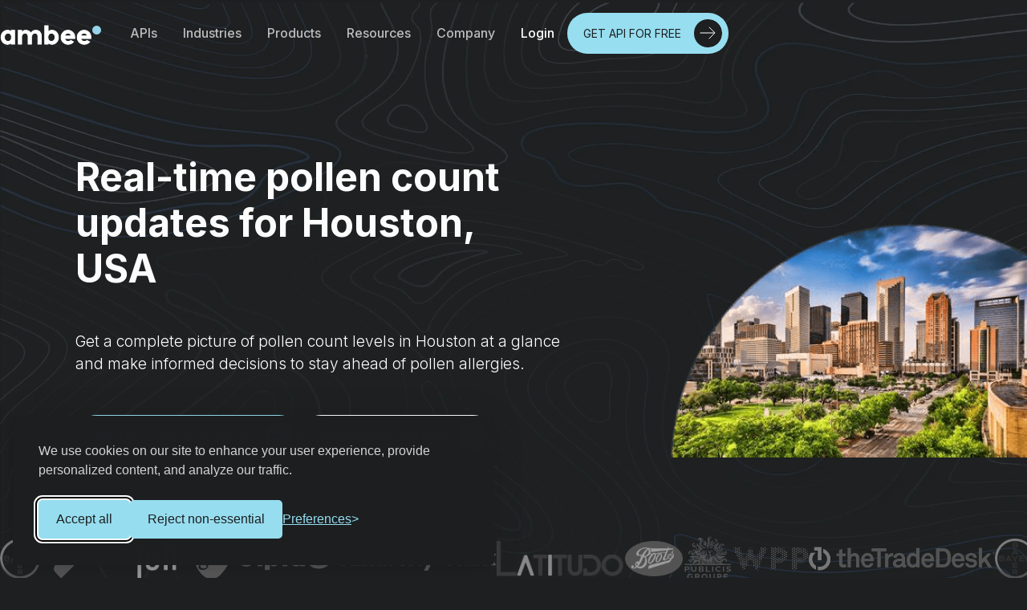

--- FILE ---
content_type: text/html; charset=utf-8
request_url: https://www.getambee.com/pollen-counts/pollen-count-map-houston
body_size: 33496
content:
<!DOCTYPE html><!-- This site was created in Webflow. https://webflow.com --><!-- Last Published: Fri Jan 30 2026 06:40:19 GMT+0000 (Coordinated Universal Time) --><html data-wf-domain="www.getambee.com" data-wf-page="650d9814849248da2ffd7650" data-wf-site="6242a3f6d206db221c2b13e8" lang="en"><head><meta charset="utf-8"/><title>Real-time pollen count data in Houston | Allergy report</title><meta content="Stay informed about pollen levels in Houston with our real-time pollen count map. Get accurate allergy reports and pollen count updates for Houston. Check Now!" name="description"/><meta content="Real-time pollen count data in Houston | Allergy report" property="og:title"/><meta content="Stay informed about pollen levels in Houston with our real-time pollen count map. Get accurate allergy reports and pollen count updates for Houston. Check Now!" property="og:description"/><meta content="Real-time pollen count data in Houston | Allergy report" property="twitter:title"/><meta content="Stay informed about pollen levels in Houston with our real-time pollen count map. Get accurate allergy reports and pollen count updates for Houston. Check Now!" property="twitter:description"/><meta property="og:type" content="website"/><meta content="summary_large_image" name="twitter:card"/><meta content="width=device-width, initial-scale=1" name="viewport"/><meta content="VyFxggqDbU0q6I-wQgm7zXvI1WtwzfFidQvcc-f_UK0" name="google-site-verification"/><meta content="Webflow" name="generator"/><link href="https://cdn.prod.website-files.com/6242a3f6d206db221c2b13e8/css/ambee-staging-cf.webflow.shared.3af2dc40b.min.css" rel="stylesheet" type="text/css" integrity="sha384-OvLcQLCLO0GRmj7/aENTrSMQd3pnEvf3V3wQC49UuE5vp2vchsnqvyaUHB3Tb8UE" crossorigin="anonymous"/><link href="https://fonts.googleapis.com" rel="preconnect"/><link href="https://fonts.gstatic.com" rel="preconnect" crossorigin="anonymous"/><script src="https://ajax.googleapis.com/ajax/libs/webfont/1.6.26/webfont.js" type="text/javascript"></script><script type="text/javascript">WebFont.load({  google: {    families: ["Montserrat:100,100italic,200,200italic,300,300italic,400,400italic,500,500italic,600,600italic,700,700italic,800,800italic,900,900italic","Inconsolata:400,700","Oswald:200,300,400,500,600,700","Inter:300,400,500,600,700","Poppins:300,400,500,600,700"]  }});</script><script type="text/javascript">!function(o,c){var n=c.documentElement,t=" w-mod-";n.className+=t+"js",("ontouchstart"in o||o.DocumentTouch&&c instanceof DocumentTouch)&&(n.className+=t+"touch")}(window,document);</script><link href="https://cdn.prod.website-files.com/6242a3f6d206db221c2b13e8/62c3bdfd4a5b320eddd4d1ea_Favicon%2032x%2032.png" rel="shortcut icon" type="image/x-icon"/><link href="https://cdn.prod.website-files.com/6242a3f6d206db221c2b13e8/62c3be1f670a96586b870988_Favicon%20256%20x%20256.png" rel="apple-touch-icon"/><link href="https://www.getambee.com/pollen-counts/pollen-count-map-houston" rel="canonical"/><script async="" src="https://www.googletagmanager.com/gtag/js?id=G-HLKSDJJL1P"></script><script type="text/javascript">window.dataLayer = window.dataLayer || [];function gtag(){dataLayer.push(arguments);}gtag('set', 'developer_id.dZGVlNj', true);gtag('js', new Date());gtag('config', 'G-HLKSDJJL1P');</script><script src="https://www.google.com/recaptcha/api.js" type="text/javascript"></script>
<!-- [Attributes by Finsweet] CMS Slider -->
<script async src="https://cdn.jsdelivr.net/npm/@finsweet/attributes-cmsslider@1/cmsslider.js"></script>

<script src="https://www.google.com/recaptcha/api.js?render=6LcsQcsrAAAAAKMHDfUcn1Jrg_eULx6eyAmdd7wj"></script>

<!-- Please keep this css code to improve the font quality-->
<style>
  * {
  -webkit-font-smoothing: antialiased;
  -moz-osx-font-smoothing: grayscale;
}

@media only screen and (min-width: 992px) {

    .splide__slide.w-dyn-item.is-active.is-visible>.spilde--container>.swiper-slide-container {

        background-color: #97DEF0;
        color: #1D1F21 !important;
        background-image: url(https://cdn.prod.website-files.com/6242a3f6d206db221c2b13e8/6289052ad53df359954d9ad2_blue-comma.svg);
        background-position: 50% 33%;
        background-size: auto;
        background-repeat: no-repeat;
        height: auto;
    }
  .splide__slide.w-dyn-item.is-active.is-visible>.spilde--container>.swiper-slide-container>.ceo-swiper>.company-tag-ambee {
        color: #4E8492 !important;
    }

    .splide__slide.w-dyn-item.is-active.is-visible>.spilde--container {
        z-index: 2;
        transform: scale(1.4);
           filter: blur(0px);
  -webkit-filter: blur(0px);
    }
  
  .splide__slide>.spilde--container {
        filter: blur(2px);
  -webkit-filter: blur(2px);
    }
}  
}

  
  
.border-dashed-grey{
   /* dashed border */
   background-image: url("data:image/svg+xml,%3csvg width='100%25' height='100%25' xmlns='http://www.w3.org/2000/svg'%3e%3crect width='100%25' height='100%25' fill='none' stroke='%23676868FF' stroke-width='3' stroke-dasharray='10' stroke-dashoffset='100' stroke-linecap='square'/%3e%3c/svg%3e");}
   
.nav-link-wrapper.w-inline-block.w--current > .active-dot-wrapper{
display: flex; 
}    
  .inverted{
    color:#1d1f21;
  }
      
</style>

<link rel="stylesheet" type="text/css" href="https://cdn.jsdelivr.net/npm/@splidejs/splide@3.2.2/dist/css/splide-core.min.css">
<style>
.splide__track {
  overflow: visible;
}
.show { 
  display: block !important;
  left: 0% !important;
  height: 100% !important;
  }
</style>

<script type='text/javascript' src='https://platform-api.sharethis.com/js/sharethis.js#property=62d7dfebacbf2a0019029f0f&product=inline-share-buttons' async='async'></script>

<!-- [Attributes by Finsweet] Mirror click events -->
<script defer src="https://cdn.jsdelivr.net/npm/@finsweet/attributes-mirrorclick@1/mirrorclick.js"></script>
<!-- Google Tag Manager -->
<script>(function(w,d,s,l,i){w[l]=w[l]||[];w[l].push({'gtm.start':
new Date().getTime(),event:'gtm.js'});var f=d.getElementsByTagName(s)[0],
j=d.createElement(s),dl=l!='dataLayer'?'&l='+l:'';j.async=true;j.src=
'https://www.googletagmanager.com/gtm.js?id='+i+dl;f.parentNode.insertBefore(j,f);
})(window,document,'script','dataLayer','GTM-TNQMSWB');</script>
<!-- End Google Tag Manager -->

<script src="https://static.elfsight.com/platform/platform.js" data-use-service-core defer></script>
<div class="elfsight-app-479c0aa8-668a-4bce-8279-1d03ee7cb192" data-elfsight-app-lazy></div>


<style>
/* 
  Silktide Consent Manager - https://silktide.com/consent-manager/  

  Styles are at risked of being overridden by styles coming from the site the consent manager is used on.
  To help prevent this, global wrapper elements are prefixed with "#silktide-"
*/

/* --------------------------------
  Global Styles - These elements exist in the main DOM and styling is limited to positioning and animation
-------------------------------- */
/* Wrapper (Global) */
#silktide-wrapper {
              --focus: 0 0 0 2px #ffffff, 0 0 0 4px #000000, 0 0 0 6px #ffffff;
              --boxShadow: -5px 5px 10px 0px #00000012, 0px 0px 50px 0px #0000001a;
              --fontFamily: Helvetica Neue, Segoe UI, Arial, sans-serif;
              --primaryColor: #97DEF0;
              --backgroundColor: #1d1f21;
              --textColor: #d6d5d5;
              --backdropBackgroundColor: #00000033;
              --backdropBackgroundBlur: 0px;
              --cookieIconColor: #97def0;
              --cookieIconBackgroundColor: #1d1f21;
              position: fixed;
  bottom: 0;
  right: 0;
  width: 100%;
  height: 100%;
  z-index: 99999;
  pointer-events: none;
  border: 0px;
  display: flex;
  justify-content: center;
  align-items: center
            }

/* Backdrop (Global) */
#silktide-backdrop-global {
  position: fixed;
  top: 0;
  left: 0;
  width: 100%;
  height: 100%;
  pointer-events: auto;
  border: 0px;
  display: none;
}

/* --------------------------------
  Links
-------------------------------- */
#silktide-wrapper a {
  all: unset;
  display: inline-block;
  color: var(--primaryColor);
  text-decoration: underline;
}

#silktide-wrapper a:hover {
  cursor: pointer;
  color: var(--textColor);
}

/* --------------------------------
  Focus Styles
-------------------------------- */
#silktide-wrapper a:focus,
#silktide-wrapper #silktide-banner button:focus,
#silktide-wrapper #silktide-modal button:focus,
#silktide-wrapper #silktide-cookie-icon:focus {
  outline: none;
  box-shadow: var(--focus);
  border-radius: 5px;
}

#silktide-wrapper #silktide-cookie-icon:focus {
  border-radius: 50%;
}

/* --------------------------------
  General Styles
-------------------------------- */

#silktide-wrapper .st-button {
  color: var(--backgroundColor);
  background-color: var(--primaryColor);
  border: 2px solid var(--primaryColor);
  padding: 10px 20px;
  text-decoration: none;
  text-align: center;
  display: inline-block;
  font-size: 16px;
  line-height: 24px;
  cursor: pointer;
  border-radius: 5px;
}

#silktide-wrapper .st-button--primary {
}

#silktide-wrapper .st-button--primary:hover {
  background-color: var(--backgroundColor);
  color: var(--primaryColor);
}

#silktide-wrapper .st-button--secondary {
  background-color: var(--backgroundColor);
  color: var(--primaryColor);
}

#silktide-wrapper .st-button--secondary:hover {
  background-color: var(--primaryColor);
  color: var(--backgroundColor);
}

/* --------------------------------
  Banner
-------------------------------- */
#silktide-banner {
  font-family: var(--fontFamily);
  color: var(--textColor);
  background-color: var(--backgroundColor);
  box-sizing: border-box;
  padding: 32px;
  border-radius: 5px;
  pointer-events: auto;
  border: 0px;
  position: fixed;
  bottom: 16px;
  right: 16px;
  width: 600px;
  overflow: auto;
  max-width: calc(100% - 32px);
  max-height: calc(100vh - 32px);
  transform: translate(0, -20px);
  opacity: 0;
  animation: silktide-slideInDown 350ms ease-out forwards;
  animation-delay: 0.3s;
  box-shadow: -5px 5px 10px 0px #00000012, 0px 0px 50px 0px #0000001a;
}

#silktide-banner:focus {
  border-radius: 50%;
}

#silktide-banner.center {
  top: 50%;
  left: 50%;
  bottom: auto;
  right: auto;
  position: fixed;
  transform: translate(-50%, calc(-50% - 20px));
  animation: silktide-slideInDown-center 350ms ease-out forwards;
}

#silktide-banner.bottomLeft {
  bottom: 16px;
  left: 16px;
  position: fixed;
}

#silktide-banner.bottomCenter {
  bottom: 16px;
  left: 50%;
  position: fixed;
  transform: translate(-50%, -20px);
  animation: silktide-slideInDown-bottomCenter 350ms ease-out forwards;
}

#silktide-banner .preferences {
  display: flex;
  gap: 5px;
  border: none;
  padding: 15px 0px;
  background-color: transparent;
  color: var(--primaryColor);
  cursor: pointer;
  font-size: 16px;
}

#silktide-banner .preferences span {
  display: block;
  white-space: nowrap;
  text-decoration: underline;
}

#silktide-banner .preferences span:hover {
  color: var(--textColor);
}

#silktide-banner .preferences:after {
  display: block;
  content: '>';
  text-decoration: none;
}

#silktide-banner p {
  font-size: 16px;
  line-height: 24px;
  margin: 0px 0px 15px;
}

#silktide-banner a {
  display: inline-block;
  color: var(--primaryColor);
  text-decoration: underline;
  background-color: var(--backgroundColor);
}

#silktide-banner a:hover {
  color: var(--textColor);
}

#silktide-banner a.silktide-logo {
  display: flex;
  align-items: center;
  justify-content: center;
  fill: var(--primaryColor); /* passed down to svg > path */
  margin-left: auto;
  width: 0px;
  height: 0px;
}


#silktide-banner .actions {
  display: flex;
  gap: 16px;
  flex-direction: column;
  margin-top: 24px;
}

@media (min-width: 600px) {
  #silktide-banner .actions {
    flex-direction: row;
    align-items: center;
  }
}

#silktide-banner .actions-row {
  display: flex;
  gap: 16px;
  flex-direction: row;
  align-items: center;
  justify-content: space-between;
  flex-grow: 1;
}

/* --------------------------------
  Modal
-------------------------------- */
#silktide-modal {
  display: none;
  pointer-events: auto;
  overflow: auto;
  width: 800px;
  max-width: 100%;
  max-height: 100%;
  border: 0px;
  transform: translate(0px, -20px);
  opacity: 0;
  animation: silktide-slideInUp-center 350ms ease-out forwards;
  box-shadow: -5px 5px 10px 0px #00000012, 0px 0px 50px 0px #0000001a;
  font-family: var(--fontFamily);
  color: var(--textColor);
  flex-direction: column;
  padding: 30px;
  background-color: var(--backgroundColor);
  border-radius: 5px;
  box-sizing: border-box;
}

/* --------------------------------
  Modal - Header
-------------------------------- */
#silktide-modal header {
  display: flex;
  justify-content: space-between;
  align-items: center;
  margin-bottom: 20px;
  gap: 16px;
}

#silktide-modal h1 {
  font-family: var(--fontFamily);
  color: var(--textColor);
  font-size: 24px;
  font-weight: 500;
  margin: 0px;
}

#silktide-modal .modal-close {
  display: inline-flex;
  border: none;
  padding: 13px;
  border: 0px;
  cursor: pointer;
  background: var(--backgroundColor);
  color: var(--primaryColor);
}

#silktide-modal .modal-close svg {
  fill: var(--primaryColor);
}

/* --------------------------------
  Modal - Content
-------------------------------- */

#silktide-modal section {
  flex: 1;
  margin-top: 32px;
}

#silktide-modal section::-webkit-scrollbar {
  display: block; /* Force scrollbars to show */
  width: 5px; /* Width of the scrollbar */
}

#silktide-modal section::-webkit-scrollbar-thumb {
  background-color: var(--textColor); /* Color of the scrollbar thumb */
  border-radius: 10px; /* Rounded corners for the thumb */
}

#silktide-modal p {
  font-size: 16px;
  line-height: 24px;
  color: var(--textColor);
  margin: 0px 0px 15px;
}

#silktide-modal p:last-of-type {
  margin: 0px;
}

#silktide-modal fieldset {
  padding: 0px;
  border: none;
  margin: 0px 0px 32px;
}

#silktide-modal fieldset:last-of-type {
  margin: 0px;
}

#silktide-modal legend {
  padding: 0px;
  margin: 0px 0px 10px;
  font-weight: 700;
  color: var(--textColor);
  font-size: 16px;
}

#silktide-modal .cookie-type-content {
  display: flex;
  justify-content: space-between;
  align-items: flex-start;
  gap: 24px;  
}

/* --------------------------------
  Modal - Switches
-------------------------------- */
#silktide-modal .switch {
  flex-shrink: 0;
  position: relative;
  display: inline-block;
  height: 34px;
  width: 74px;
  cursor: pointer;
}

#silktide-modal .switch:focus-within {
  outline: none;
  box-shadow: var(--focus);
  border-radius: 25px;
}

#silktide-modal .switch input {
  opacity: 0;
  position: absolute;
}

/* Unchecked Switch Styles */
#silktide-modal .switch__pill {
  position: relative;
  display: block;
  height: 34px;
  width: 74px;
  background: var(--textColor);
  border-radius: 25px;
}

#silktide-modal .switch__dot {
  position: absolute;
  top: 2px;
  left: 2px;
  display: block;
  height: 30px;
  width: 30px;
  background: var(--backgroundColor);
  border-radius: 50%;
  transition: left 150ms ease-out;
}

#silktide-modal .switch__off,
#silktide-modal .switch__on {
  text-transform: uppercase;
  font-size: 15px;
  font-weight: 500;
  color: var(--backgroundColor);
  position: absolute;
  top: 7px;
  right: 8px;
  transition: right 150ms ease-out, opacity 150ms ease-out;
}

#silktide-modal .switch__off {
  opacity: 1;
}

#silktide-modal .switch__on {
  opacity: 0;
}

/* Checked Switch Styles */
#silktide-modal .switch input:checked + .switch__pill {
  background: var(--primaryColor);
}

#silktide-modal .switch input:checked ~ .switch__dot {
  left: calc(100% - 32px);
}

#silktide-modal .switch input:checked ~ .switch__off {
  right: calc(100% - 32px);
  opacity: 0;
}

#silktide-modal .switch input:checked ~ .switch__on {
  right: calc(100% - 34px);
  opacity: 1;
}

/* Disabled Switch Styles */
#silktide-modal .switch input:disabled + .switch__pill {
  opacity: 0.65;
  cursor: not-allowed;
}

/* --------------------------------
  Modal - Footer
-------------------------------- */
#silktide-modal footer {
  display: flex;
  flex-direction: column;
  gap: 16px;
  margin-top: 24px;
}

@media (min-width: 600px) {
  #silktide-modal footer {
    flex-direction: row;
    align-items: center;
  }
}

#silktide-modal footer a {
  margin-left: auto;
  padding: 14px 0px;
}

/* Cookie Icon */
#silktide-cookie-icon {
  display: none;
  position: fixed;
  bottom: 10px;
  left: 10px;
  justify-content: center;
  align-items: center;
  width: 60px;
  height: 60px;
  border-radius: 50%;
  padding: 0px;
  border: none;
  background-color: var(--cookieIconColor);
  cursor: pointer;
  box-shadow: 0px 0px 6px 0px #0000001a;
  pointer-events: auto;
  animation: silktide-fadeIn 0.3s ease-in-out forwards;
}

#silktide-cookie-icon.bottomRight {
  left: auto;
  right: 10px;
}

#silktide-cookie-icon svg {
  fill: var(--cookieIconBackgroundColor);
}

/* --------------------------------
  Backdrop
-------------------------------- */
#silktide-backdrop {
  display: none;
  position: absolute;
  top: 0;
  left: 0;
  width: 100%;
  height: 100%;
  background-color: var(--backdropBackgroundColor);
  backdrop-filter: blur(var(--backdropBackgroundBlur));
  pointer-events: all;
}

/* --------------------------------
  Animations
-------------------------------- */
@keyframes silktide-fadeIn {
  from {
    opacity: 0;
  }
  to {
    opacity: 1;
  }
}

@keyframes silktide-slideInDown {
  from {
    opacity: 0;
    transform: translateY(-20px);
  }
  to {
    opacity: 1;
    transform: translateY(0);
  }
}

@keyframes silktide-slideInDown-center {
  from {
    opacity: 0;
    transform: translate(-50%, calc(-50% - 20px));
  }
  to {
    opacity: 1;
    transform: translate(-50%, -50%);
  }
}

@keyframes silktide-slideInDown-bottomCenter {
  from {
    opacity: 0;
    transform: translate(-50%, -20px);
  }
  to {
    opacity: 1;
    transform: translate(-50%, 0);
  }
}

@keyframes silktide-slideInUp-center {
  from {
    opacity: 0;
    transform: translate(0px, 20px);
  }
  to {
    opacity: 1;
    transform: translate(0px, 0px);
  }
}
</style>

<style>
#orbit-system {
  position: relative;
  width: 18em;
  height: 18em;
  margin: 0 auto;
}

.system {
  position: relative;
  width: 100%;
  height: 100%;
  
  -webkit-transform: rotateX(75deg) rotateY(-30deg);
  transform: rotateX(75deg) rotateY(-30deg);
  -webkit-transform-style: preserve-3d;
  transform-style: preserve-3d;
}

.planet, .satellite-orbit, .satellite {
  position: absolute;
  top: 50%;
  left: 50%;
  
  -webkit-transform-style: preserve-3d;
  transform-style: preserve-3d;
}

.planet {
  width: 25rem;
  height: 25rem;
  margin-top: -12.5rem;
  margin-left: -12.5rem;
  
  border-radius: 50%;
  -webkit-transform: rotateY(30deg) rotateX(-75deg);
  transform: rotateY(30deg) rotateX(-75deg);
}

.satellite-orbit {
	width: 30rem;
  height: 30rem;
  margin-top: -15rem;
  margin-left: -15rem;
  
  border: 3px dashed grey;
  border-radius: 50%;

  
  -webkit-animation-name: orbit;
  animation-name: orbit;
  -webkit-animation-duration: 30s;
  animation-duration: 30s;
  -webkit-animation-iteration-count: infinite;
  animation-iteration-count: infinite;
  -webkit-animation-timing-function: linear;
  animation-timing-function: linear;
}

.satellite {
  top: 100%;
  width: 3.75rem;
  height: 3.75rem;
  margin-top: -1.875rem;
  margin-left: -1.875rem;
  
  -webkit-animation-name: invert-orbit;
  animation-name: invert-orbit;
  -webkit-animation-duration: 30s;
  animation-duration: 30s;
  -webkit-animation-iteration-count: infinite;
  animation-iteration-count: infinite;
  -webkit-animation-timing-function: linear;
  animation-timing-function: linear;
}

@-webkit-keyframes orbit {
    0% {
        transform: rotateZ(0deg);
    }
    100% {
        transform: rotateZ(360deg);
    }
}
@keyframes orbit {
    0% {
        transform: rotateZ(0deg);
    }
    100% {
        transform: rotateZ(360deg);
    }
}

/*
In order to invert the rotation, do the rotate* transforms in reverse order.

Here, we rotated the system with rotateX(75deg) rotateY(-30deg), and then we are animating the rotation of the orbit with rotateZ(0-360deg). To reverse that, we need to reverse the last transform applied (rotateZ), then rotateY, then rotateX.

The rotateX/Y reversal is easy since it's not animated, so just use its opposite (30deg, -75deg). The rotateZ is trickier since it's animating, but since it's rotating from 0 to 360, we just need to animate the satellite from 360 to 0.
*/
@-webkit-keyframes invert-orbit {
    0% {
        transform: rotateZ(360deg) rotateY(0deg) rotateX(-75deg);
    }

    100% {
        transform: rotateZ(0deg) rotateY(360deg) rotateX(-75deg);
    }
}
@keyframes invert-orbit {
    0% {
        transform: rotateZ(360deg) rotateY(0deg) rotateX(-75deg);
    }

    100% {
        transform: rotateZ(0deg) rotateY(360deg) rotateX(-75deg);
    }
}

</style>
<script type="application/ld+json">
{
  "@context": "https://schema.org",
  "@type": "FAQPage",
  "mainEntity": [{
    "@type": "Question",
    "name": "What is the pollen count in Houston?",
    "acceptedAnswer": {
      "@type": "Answer",
      "text": "The pollen count in Houston is generally high in the spring and fall. The highest pollen counts are usually in May, June, and September. The pollen count can also be high in early summer when oak trees are in bloom. To get real-time information on the pollen count, check Ambee’s pollen map."
    }
  },{
    "@type": "Question",
    "name": "What are the worst pollen allergies in Houston?",
    "acceptedAnswer": {
      "@type": "Answer",
      "text": "Houston is a city with a warm climate and diverse vegetation, which makes it a prime location for pollen allergies. The worst pollen allergies in Houston are caused by tree, grass, and ragweed pollen."
    }
  },{
    "@type": "Question",
    "name": "What are some tips for avoiding pollen allergies in Houston?",
    "acceptedAnswer": {
      "@type": "Answer",
      "text": "To minimize pollen allergy symptoms in Houston, regularly check the pollen count on resources like the National Allergy Bureau or the Texas A&M AgriLife Extension Service. Limit outdoor activities during peak pollen hours (morning and evening). Wear a mask when outdoors, and keep your windows closed to prevent pollen from entering your home. For businesses looking to build solutions, Ambee's pollen API and maps provide valuable data for allergy-related services."
    }
  },{
    "@type": "Question",
    "name": "How does the pollen map work?",
    "acceptedAnswer": {
      "@type": "Answer",
      "text": "Ambee’s pollen map provides you with the most accurate pollen data for Houston. You can get information on pollen count, type, recommendations, and more at a glance using this interactive map. Ambee’s pollen data is scientifically validated and meets NAB standards. By combining data from proprietary on-ground sensors, satellites, and multiple open sources, the pollen map delivers the most accurate real-time information."
    }
  },{
    "@type": "Question",
    "name": "How can I check the pollen map in Houston?",
    "acceptedAnswer": {
      "@type": "Answer",
      "text": "Ambee provides you with the most accurate pollen map for Houston. You can get information on pollen count, type, recommendations, and more at a glance with this interactive map. Check it out."
    }
  }]
}
</script></head><body class="body-7"><div id="main-nav" class="nav-component-placeholder"><div class="desktop-menu-nav"><div class="nav-top-wrapper"><div class="nav-container-1240px"><div data-animation="over-right" data-collapse="medium" data-duration="400" data-easing="ease" data-easing2="ease" role="banner" class="nav_component w-nav"><div class="nav-bar-desktop-wrapper"><div class="nav_component__left-wrapper"><a href="/" id="nav-brond" class="brand-link w-nav-brand"><img src="https://cdn.prod.website-files.com/6242a3f6d206db221c2b13e8/627de922222f9769ff40c945_Ambee%20White%20logo.svg" loading="eager" alt="Ambee Logo" class="logo-ambee show"/></a><nav role="navigation" class="nav-menu w-nav-menu"><div id="api-nav" class="nav-link-wrapper"><div class="left-border-nav"></div><div class="nav-link-element">APIs</div></div><div id="industries-nav" class="nav-link-wrapper"><div class="nav-link-element">Industries</div><div class="left-border-nav"></div></div><div id="products-nav" class="nav-link-wrapper"><div class="nav-link-element">Products</div><div class="left-border-nav"></div></div><div id="resources-nav" class="nav-link-wrapper"><div class="nav-link-element">Resources</div><div class="left-border-nav"></div></div><div id="company-nav" class="nav-link-wrapper"><div class="nav-link-element">Company</div><div class="left-border-nav"></div></div></nav><div class="nav-menu-button w-nav-button"><div class="icon w-icon-nav-menu"></div></div></div><div class="nav_component__right-wrapper"><div class="nav-link-wrapper"><a id="login" rel="noopener" href="https://auth.ambeedata.com/users/login?redirectUrl=https://api-dashboard.getambee.com" target="_blank" class="nav-link-element login">Login</a><div class="nav-link-bg"></div><div class="left-border-nav"></div></div><a data-w-id="a5776f49-7dbf-b914-6ea4-8f0ad0cb97fa" href="/contact" class="button-wrapper w-inline-block"><div class="ambee-button-primary-blue"><div class="ambee-button-tube"><div class="ambee-button-tube-black"></div><div class="button-text-new-primary full-blue">GET API FOR FREE</div><div class="arrow-arrow-image-wrapper"><img src="https://cdn.prod.website-files.com/6242a3f6d206db221c2b13e8/62c58794fdba64c6f287e258_aroow-new-white.svg" loading="eager" alt="CTA"/></div></div></div></a></div></div></div></div><div class="bg-nav-simple"></div></div><div id="api-menu" class="sub-menu api"><div class="container-1240px sub-menu-padding"><div class="sub-menu-api-wrapper"><div class="sub-menu-api-wrapper__left"><div class="sub-menu-api-wrapper__left-top"><div class="nav-menu-heading">APIs</div><p class="nav-menu-copy-small">Reliable and Ready-To-Integrate Climate and Environmental APIs for Your Company’s Use Case</p></div><div class="sub-menu-api-wrapper__left-bottom"><a data-w-id="f604802d-75c9-31e2-cd9d-adc6d1fc2b7d" href="/pricing" class="sub-menu-api-wrapper__left-bottom-boxx-aroow-wrapper w-inline-block"><div>Pricing</div><img src="https://cdn.prod.website-files.com/6242a3f6d206db221c2b13e8/62bacc074979cb41b1ee33c4_arroww-nnav-whitee.svg" loading="lazy" alt="" class="sub-menu-api-wrapper__left-bottom-boxx-arow"/></a><a data-w-id="f604802d-75c9-31e2-cd9d-adc6d1fc2b7d" href="/contact" class="sub-menu-api-wrapper__left-bottom-boxx-aroow-wrapper w-inline-block"><div>Talk to us</div><img src="https://cdn.prod.website-files.com/6242a3f6d206db221c2b13e8/62bacc074979cb41b1ee33c4_arroww-nnav-whitee.svg" loading="lazy" alt="" class="sub-menu-api-wrapper__left-bottom-boxx-arow"/></a><a rel="noopener" data-w-id="d3f97ad9-7a9a-ddef-de15-dc6838c2a2ef" href="https://docs.ambeedata.com" target="_blank" class="sub-menu-api-wrapper__left-bottom-boxx-aroow-wrapper w-inline-block"><div>API documentation</div><img loading="lazy" src="https://cdn.prod.website-files.com/6242a3f6d206db221c2b13e8/62bacc074979cb41b1ee33c4_arroww-nnav-whitee.svg" alt="open" class="sub-menu-api-wrapper__left-bottom-boxx-arow"/></a><a rel="noopener" data-w-id="7c14d9d3-9f64-cbb6-a345-9cbd809c1389" href="https://support.getambee.com/portal/en/home" target="_blank" class="sub-menu-api-wrapper__left-bottom-boxx-aroow-wrapper w-inline-block"><div>API support</div><img loading="lazy" src="https://cdn.prod.website-files.com/6242a3f6d206db221c2b13e8/62bacc074979cb41b1ee33c4_arroww-nnav-whitee.svg" alt="open" class="sub-menu-api-wrapper__left-bottom-boxx-arow"/></a><a data-w-id="f604802d-75c9-31e2-cd9d-adc6d1fc2b7d" href="/academic-student-program" class="sub-menu-api-wrapper__left-bottom-boxx-aroow-wrapper w-inline-block"><div>Ambee for academia</div><img src="https://cdn.prod.website-files.com/6242a3f6d206db221c2b13e8/62bacc074979cb41b1ee33c4_arroww-nnav-whitee.svg" loading="lazy" alt="" class="sub-menu-api-wrapper__left-bottom-boxx-arow"/></a></div></div><div class="sub-menu-api-wrapper__divider"><div class="border-dashed-grey vertical"><div class="absolute-border-hider-vertical-grey nav"></div></div></div><div class="sub-menu-wrapper__right api"><a href="/api/pollen" class="sub-menu-api-wrapper__right-boxx w-inline-block"><div class="sub-menu-api-wrapper__right-boxx--image"><img src="https://cdn.prod.website-files.com/6242a3f6d206db221c2b13e8/62a826ba47948e35f31ef16e_Pollen-icon.svg" loading="lazy" width="Auto" alt="Pollen API" class="icon-nav-sub-menu-api"/></div><div class="text-block-13">Pollen</div></a><a href="/api/fire" class="sub-menu-api-wrapper__right-boxx w-inline-block"><div class="sub-menu-api-wrapper__right-boxx--image"><img src="https://cdn.prod.website-files.com/6242a3f6d206db221c2b13e8/62a8181319e6387f4f68f511_Fireicon.svg" loading="lazy" alt="Wildfire API" class="icon-nav-sub-menu-api"/></div><div class="text-block-109">Wildfire</div></a><a href="/api/air-quality" class="sub-menu-api-wrapper__right-boxx w-inline-block"><div class="sub-menu-api-wrapper__right-boxx--image"><img src="https://cdn.prod.website-files.com/6242a3f6d206db221c2b13e8/62a83967b78e25599c018271_AQ-icon.svg" loading="lazy" alt="Air Quality API" class="icon-nav-sub-menu-api"/></div><div class="text-block-110">Air quality</div></a><a href="/api/natural-disasters" class="sub-menu-api-wrapper__right-boxx w-inline-block"><div class="sub-menu-api-wrapper__right-boxx--image"><img src="https://cdn.prod.website-files.com/6242a3f6d206db221c2b13e8/6481b935ceaac1f822cbbda4_Z2%20WHITE.svg" loading="lazy" alt="Natural disaster API" class="icon-nav-sub-menu-api"/></div><div class="text-block-111">Natural <br/>disaster</div></a><a href="/api/ili-influenza-like-illness" class="sub-menu-api-wrapper__right-boxx w-inline-block"><div class="sub-menu-api-wrapper__right-boxx--image"><img src="https://cdn.prod.website-files.com/6242a3f6d206db221c2b13e8/62a70c45d8c48f6d2fb7581a_CO2.svg" loading="lazy" alt="ILI API" class="icon-nav-sub-menu-api"/></div><div>Influenza-like illness (ILI)</div></a><a href="/api/weather" class="sub-menu-api-wrapper__right-boxx w-inline-block"><div class="sub-menu-api-wrapper__right-boxx--image"><img src="https://cdn.prod.website-files.com/6242a3f6d206db221c2b13e8/62a70c445b8e3854e30dd518_Waether.svg" loading="lazy" alt="Weather API" class="icon-nav-sub-menu-api"/></div><div class="text-block-112">Weather</div></a></div></div></div></div><div id="industries-menu" class="sub-menu industries"><div class="container-1240px sub-menu-padding"><div class="sub-menu-api-wrapper"><div class="sub-menu-api-wrapper__left"><div class="sub-menu-api-wrapper__left-top"><div class="nav-menu-heading">Industries</div><p class="nav-menu-copy-small">See How Other Industries are Using Ambee’s Data to Build their Products</p></div><div class="sub-menu-api-wrapper__left-bottom"><a data-w-id="f604802d-75c9-31e2-cd9d-adc6d1fc2b7d" href="/contact" class="sub-menu-api-wrapper__left-bottom-boxx-aroow-wrapper w-inline-block"><div>Talk to us</div><img src="https://cdn.prod.website-files.com/6242a3f6d206db221c2b13e8/62bacc074979cb41b1ee33c4_arroww-nnav-whitee.svg" loading="lazy" alt="" class="sub-menu-api-wrapper__left-bottom-boxx-arow"/></a></div></div><div class="sub-menu-api-wrapper__divider"><div class="border-dashed-grey vertical"><div class="absolute-border-hider-vertical-grey nav"></div></div></div><div class="sub-menu-wrapper__right industries"><a href="/industry/marketing-advertising" class="sub-menu-api-wrapper__right-boxx w-inline-block"><div class="sub-menu-api-wrapper__right-boxx--image"><img src="https://cdn.prod.website-files.com/6242a3f6d206db221c2b13e8/62bae5f02d4c5d5bb56a7482_Frame.svg" loading="lazy" alt="Marketing &amp; Advertising" class="icon-nav-sub-menu-api"/></div><div class="text-block-116">Marketing &amp; advertising</div></a><a href="/industry/logistics-supply-chain" class="sub-menu-api-wrapper__right-boxx w-inline-block"><div class="sub-menu-api-wrapper__right-boxx--image"><img src="https://cdn.prod.website-files.com/6242a3f6d206db221c2b13e8/62bae5f0ea410d1ccc245653_Frame-2.svg" loading="lazy" alt="Logistics &amp; Supply Chain" class="icon-nav-sub-menu-api"/></div><div>Logistics &amp; supply chain</div></a><a href="/industry/pharma-digital-health" class="sub-menu-api-wrapper__right-boxx w-inline-block"><div class="sub-menu-api-wrapper__right-boxx--image"><img src="https://cdn.prod.website-files.com/6242a3f6d206db221c2b13e8/62bae5f0c62599abafa131cb_Frame-1.svg" loading="lazy" alt="Pharma &amp;  Digital Health" class="icon-nav-sub-menu-api"/></div><div>Pharma &amp; digital health</div></a><a href="/industry/smart-cities" class="sub-menu-api-wrapper__right-boxx w-inline-block"><div class="sub-menu-api-wrapper__right-boxx--image"><img src="https://cdn.prod.website-files.com/6242a3f6d206db221c2b13e8/62bae5f0a5a9f273a86254d8_icon-park-solid_building-one.svg" loading="lazy" alt="Smart Cities" class="icon-nav-sub-menu-api"/></div><div>Smart cities</div></a><a href="/industry/banking-finance" class="sub-menu-api-wrapper__right-boxx w-inline-block"><div class="sub-menu-api-wrapper__right-boxx--image"><img src="https://cdn.prod.website-files.com/6242a3f6d206db221c2b13e8/62bae5f08f21729540bf1a1e_dashicons_bank.svg" loading="lazy" alt="Banking &amp; Finance" class="icon-nav-sub-menu-api"/></div><div>Banking &amp; finance</div></a><a href="/industry/retail-and-consumer-goods" class="sub-menu-api-wrapper__right-boxx w-inline-block"><div class="sub-menu-api-wrapper__right-boxx--image"><img src="https://cdn.prod.website-files.com/6242a3f6d206db221c2b13e8/62bae5f0f8835ff7190fd450_Frame%2020218.svg" loading="lazy" alt="Retail &amp; Consumer Goods" class="icon-nav-sub-menu-api"/></div><div>Retail &amp; consumer goods</div></a></div></div></div></div><div id="products-menu" class="sub-menu products"><div class="container-1240px sub-menu-padding"><div class="sub-menu-api-wrapper"><div class="sub-menu-api-wrapper__left"><div class="sub-menu-api-wrapper__left-top"><div class="nav-menu-heading">Products</div><p class="nav-menu-copy-small">Ambee’s Suite of Products Powered by Cutting-Edge Proprietary Technology</p></div><div class="sub-menu-api-wrapper__left-bottom"><a data-w-id="f604802d-75c9-31e2-cd9d-adc6d1fc2b7d" href="/contact" class="sub-menu-api-wrapper__left-bottom-boxx-aroow-wrapper w-inline-block"><div>Talk to us</div><img src="https://cdn.prod.website-files.com/6242a3f6d206db221c2b13e8/62bacc074979cb41b1ee33c4_arroww-nnav-whitee.svg" loading="lazy" alt="" class="sub-menu-api-wrapper__left-bottom-boxx-arow"/></a></div></div><div class="sub-menu-api-wrapper__divider"><div class="border-dashed-grey vertical"><div class="absolute-border-hider-vertical-grey nav"></div></div></div><div class="sub-menu-wrapper__right industries"><a href="/products/climachain" class="sub-menu-api-wrapper__right-boxx hidden-content w-inline-block"><div class="sub-menu-api-wrapper__right-boxx--image"><img src="https://cdn.prod.website-files.com/6242a3f6d206db221c2b13e8/64d217f546eca782bfa87a8d_data-analytics%20(1).svg" loading="lazy" alt="ClimaChain" class="icon-nav-sub-menu-api"/></div><div>ClimaChain</div></a><a href="/products/environment-and-climate-monitoring-system" class="sub-menu-api-wrapper__right-boxx w-inline-block"><div class="sub-menu-api-wrapper__right-boxx--image"><img src="https://cdn.prod.website-files.com/6242a3f6d206db221c2b13e8/62b2a293c2983e8ca7afdc61_khvkj1b.svg" loading="lazy" alt="Environment &amp; climate monitoring" class="icon-nav-sub-menu-api"/></div><div>Environment and climate monitoring system</div></a><a href="/webhooks-real-time-environmental-alerts" class="sub-menu-api-wrapper__right-boxx w-inline-block"><div class="sub-menu-api-wrapper__right-boxx--image"><img src="https://cdn.prod.website-files.com/6242a3f6d206db221c2b13e8/64ec9045340c2e1d871aea29_webhh.png" loading="lazy" alt="Webhooks" class="icon-nav-sub-menu-api"/></div><div class="text-block-14">Webhooks</div></a><a href="/products/climate-maps" class="sub-menu-api-wrapper__right-boxx w-inline-block"><div class="sub-menu-api-wrapper__right-boxx--image"><img src="https://cdn.prod.website-files.com/6242a3f6d206db221c2b13e8/67206fdd85cbe61882408968_map.png" loading="lazy" alt="Climate Maps" class="icon-nav-sub-menu-api"/></div><div>Climate maps</div></a><a href="/historical/climate-data" class="sub-menu-api-wrapper__right-boxx w-inline-block"><div class="sub-menu-api-wrapper__right-boxx--image"><img src="https://cdn.prod.website-files.com/6242a3f6d206db221c2b13e8/62b2a298e6bac9314cb15cef_98f1ivk12.svg" loading="lazy" alt="Historical Climate Data" class="icon-nav-sub-menu-api"/></div><div>Historical climate data<br/></div></a><a href="/products/ambee-app" class="sub-menu-api-wrapper__right-boxx w-inline-block"><div class="sub-menu-api-wrapper__right-boxx--image"><img src="https://cdn.prod.website-files.com/6242a3f6d206db221c2b13e8/62bae9adbeaf5181f150c5db_kasjhkasv%20.svg" loading="lazy" alt="Ambee App" class="icon-nav-sub-menu-api"/></div><div>Ambee app</div></a></div></div></div></div><div id="resources-menu" class="sub-menu resources"><div class="container-1240px sub-menu-padding"><div class="sub-menu-api-wrapper"><div class="sub-menu-api-wrapper__left"><div class="sub-menu-api-wrapper__left-top"><div class="nav-menu-heading">Resources</div><p class="nav-menu-copy-small">Learn About Ambee’s Partnerships. Get Insights on Endless Use Cases. Explore More Informative Topics by Industry Experts.</p></div><div class="sub-menu-api-wrapper__left-bottom"><a data-w-id="f604802d-75c9-31e2-cd9d-adc6d1fc2b7d" href="/contact" class="sub-menu-api-wrapper__left-bottom-boxx-aroow-wrapper w-inline-block"><div>Talk to us</div><img src="https://cdn.prod.website-files.com/6242a3f6d206db221c2b13e8/62bacc074979cb41b1ee33c4_arroww-nnav-whitee.svg" loading="lazy" alt="" class="sub-menu-api-wrapper__left-bottom-boxx-arow"/></a><a data-w-id="f604802d-75c9-31e2-cd9d-adc6d1fc2b7d" href="/academic-student-program" class="sub-menu-api-wrapper__left-bottom-boxx-aroow-wrapper w-inline-block"><div>Ambee for academia</div><img src="https://cdn.prod.website-files.com/6242a3f6d206db221c2b13e8/62bacc074979cb41b1ee33c4_arroww-nnav-whitee.svg" loading="lazy" alt="" class="sub-menu-api-wrapper__left-bottom-boxx-arow"/></a></div></div><div class="sub-menu-api-wrapper__divider"><div class="border-dashed-grey vertical"><div class="absolute-border-hider-vertical-grey nav"></div></div></div><div class="sub-menu-wrapper__right resources-re"><a href="/blogs" class="sub-menu-api-wrapper__right-boxx w-inline-block"><div class="sub-menu-api-wrapper__right-boxx--image"><img src="https://cdn.prod.website-files.com/6242a3f6d206db221c2b13e8/62baecbe8326f5c5b29359e1_Frame%2020220.svg" loading="lazy" alt="Blog" class="icon-nav-sub-menu-api"/></div><div>Blog</div></a><a href="/case-study" class="sub-menu-api-wrapper__right-boxx w-inline-block"><div class="sub-menu-api-wrapper__right-boxx--image"><img src="https://cdn.prod.website-files.com/6242a3f6d206db221c2b13e8/64df571bc6434ad814a3171a_case-study.svg" loading="lazy" alt="Case studies" class="icon-nav-sub-menu-api"/></div><div>Case studies</div></a><a href="/whitepapers" class="sub-menu-api-wrapper__right-boxx w-inline-block"><div class="sub-menu-api-wrapper__right-boxx--image"><img src="https://cdn.prod.website-files.com/6242a3f6d206db221c2b13e8/62baecba57c7f15d7fcc81f9_Frame%2020221.svg" loading="lazy" alt="White papers" class="icon-nav-sub-menu-api"/></div><div>White papers</div></a><a href="https://www.getambee.com/tags/research" class="sub-menu-api-wrapper__right-boxx w-inline-block"><div class="sub-menu-api-wrapper__right-boxx--image"><img src="https://cdn.prod.website-files.com/6242a3f6d206db221c2b13e8/64df5597fc3ce57cabb40f58_pie-chart%20(1).svg" loading="lazy" alt="Research" class="icon-nav-sub-menu-api"/></div><div>Research</div></a></div></div></div></div><div id="company-menu" class="sub-menu company"><div class="container-1240px sub-menu-padding"><div class="sub-menu-api-wrapper"><div class="sub-menu-api-wrapper__left"><div class="sub-menu-api-wrapper__left-top"><div class="nav-menu-heading">Company</div><p class="nav-menu-copy-small">Learn about Ambee’s story and understand what it means to be a part of a purpose-driven workplace</p></div></div><div class="sub-menu-api-wrapper__divider"><div class="border-dashed-grey vertical"><div class="absolute-border-hider-vertical-grey nav"></div></div></div><div class="sub-menu-wrapper__right resources-re"><a href="/about" class="sub-menu-api-wrapper__right-boxx w-inline-block"><div class="sub-menu-api-wrapper__right-boxx--image"><img src="https://cdn.prod.website-files.com/6242a3f6d206db221c2b13e8/62baecbe8326f5c5b29359e1_Frame%2020220.svg" loading="lazy" alt="About us" class="icon-nav-sub-menu-api"/></div><div>About us</div></a><a href="/careers" class="sub-menu-api-wrapper__right-boxx w-inline-block"><div class="sub-menu-api-wrapper__right-boxx--image"><img src="https://cdn.prod.website-files.com/6242a3f6d206db221c2b13e8/62baecba57c7f15d7fcc81f9_Frame%2020221.svg" loading="lazy" alt="Careers" class="icon-nav-sub-menu-api"/></div><div>Careers</div></a><a href="/academic-student-program" class="sub-menu-api-wrapper__right-boxx w-inline-block"><div class="sub-menu-api-wrapper__right-boxx--image"><img src="https://cdn.prod.website-files.com/6242a3f6d206db221c2b13e8/6799cb580270986cb355907d_scholar.png" loading="lazy" alt="Ambee for academia" class="icon-nav-sub-menu-api"/></div><div>Ambee for academia</div></a></div></div></div></div></div><nav class="mobile-nav-menu"><div class="nav-top-wrapper"><div class="nav-container-1240px"><div data-animation="default" data-collapse="medium" data-duration="400" data-easing="ease" data-easing2="ease" role="banner" class="nav_component w-nav"><div class="nav-bar-desktop-wrapper"><div class="nav_component__left-wrapper"><a href="/" class="brand-link w-nav-brand"><img src="https://cdn.prod.website-files.com/6242a3f6d206db221c2b13e8/627de922222f9769ff40c945_Ambee%20White%20logo.svg" loading="eager" alt="Ambee logo" class="logo-ambee"/><div class="blue-dot"></div></a><div class="mobile-nav-icon-container"><img src="https://cdn.prod.website-files.com/6242a3f6d206db221c2b13e8/62bc008f89b70085db7e44d2_AMbee-logo.svg" loading="lazy" alt="Ambee menu" class="mobile-nav-blue-icon"/><img src="https://cdn.prod.website-files.com/6242a3f6d206db221c2b13e8/62bc015d4e57e8c745e4b11f_bx_menu-alt-right.svg" loading="lazy" alt="menu close" class="mobile-nav-white"/></div></div></div></div></div><div class="bg-nav-simple"></div></div><div class="mobile-menu-nav-main-wrapper"><div class="page-global"><div class="nav-container-1240px"><div class="mobile-menu-nav-main-wrapper-inside"><div class="mobile-nav-dropdown"><div class="dropdown-mobile-menu-api"><div class="dropdown-mobile-toggle-api"><div>APIs</div><img src="https://cdn.prod.website-files.com/6242a3f6d206db221c2b13e8/62bc1c1ae899f3716ead6c60_gridicons_dropdown.svg" loading="lazy" alt="open" class="mobile-arrow-nav"/></div><div class="drop-down-api"><div class="sub-menu-api-wrapper"><div class="sub-menu-api-wrapper__left-top"><p class="nav-menu-copy-small">Reliable and Ready-To-Integrate Climate and Environmental APIs for Your Company’s Use Case</p></div><div class="sub-menu-wrapper__right api"><a href="/api/pollen" class="sub-menu-api-wrapper__right-boxx w-inline-block"><div class="sub-menu-api-wrapper__right-boxx--image"><img src="https://cdn.prod.website-files.com/6242a3f6d206db221c2b13e8/62a826ba47948e35f31ef16e_Pollen-icon.svg" loading="lazy" alt="pollen API" class="icon-nav-sub-menu-api"/></div><div>Pollen</div></a><a href="/api/fire" class="sub-menu-api-wrapper__right-boxx w-inline-block"><div class="sub-menu-api-wrapper__right-boxx--image"><img src="https://cdn.prod.website-files.com/6242a3f6d206db221c2b13e8/62a8181319e6387f4f68f511_Fireicon.svg" loading="lazy" alt="Wildfire API" class="icon-nav-sub-menu-api"/></div><div>Wildfire</div></a><a href="/api/air-quality" class="sub-menu-api-wrapper__right-boxx w-inline-block"><div class="sub-menu-api-wrapper__right-boxx--image"><img src="https://cdn.prod.website-files.com/6242a3f6d206db221c2b13e8/62a83967b78e25599c018271_AQ-icon.svg" loading="lazy" alt="Air Quality API" class="icon-nav-sub-menu-api"/></div><div>Air Quality</div></a><a href="/api/ili-influenza-like-illness" class="sub-menu-api-wrapper__right-boxx w-inline-block"><div class="sub-menu-api-wrapper__right-boxx--image"><img src="https://cdn.prod.website-files.com/6242a3f6d206db221c2b13e8/62a70c45d8c48f6d2fb7581a_CO2.svg" loading="lazy" alt="ILI API" class="icon-nav-sub-menu-api"/></div><div>Influenza-like illness (ILI)</div></a><a href="/api/weather" class="sub-menu-api-wrapper__right-boxx w-inline-block"><div class="sub-menu-api-wrapper__right-boxx--image"><img src="https://cdn.prod.website-files.com/6242a3f6d206db221c2b13e8/62a70c445b8e3854e30dd518_Waether.svg" loading="lazy" alt="Weather API" class="icon-nav-sub-menu-api"/></div><div>Weather</div></a><a href="/api/natural-disasters" class="sub-menu-api-wrapper__right-boxx w-inline-block"><div class="sub-menu-api-wrapper__right-boxx--image"><img src="https://cdn.prod.website-files.com/6242a3f6d206db221c2b13e8/6481b935ceaac1f822cbbda4_Z2%20WHITE.svg" loading="lazy" alt="Weather API" class="icon-nav-sub-menu-api"/></div><div>Natural disaster</div></a></div><div class="sub-menu-api-wrapper__left-bottom"><a data-w-id="f604802d-75c9-31e2-cd9d-adc6d1fc2b7d" href="/pricing" class="sub-menu-api-wrapper__left-bottom-boxx-aroow-wrapper w-inline-block"><div>Pricing</div><img src="https://cdn.prod.website-files.com/6242a3f6d206db221c2b13e8/62bacc074979cb41b1ee33c4_arroww-nnav-whitee.svg" loading="lazy" alt="" class="sub-menu-api-wrapper__left-bottom-boxx-arow"/></a><a data-w-id="f604802d-75c9-31e2-cd9d-adc6d1fc2b7d" href="/contact" class="sub-menu-api-wrapper__left-bottom-boxx-aroow-wrapper w-inline-block"><div>Talk to us</div><img src="https://cdn.prod.website-files.com/6242a3f6d206db221c2b13e8/62bacc074979cb41b1ee33c4_arroww-nnav-whitee.svg" loading="lazy" alt="" class="sub-menu-api-wrapper__left-bottom-boxx-arow"/></a><a rel="noopener" data-w-id="c06b2ef9-0df1-531b-e781-721c5f788713" href="https://docs.ambeedata.com/" target="_blank" class="sub-menu-api-wrapper__left-bottom-boxx-aroow-wrapper w-inline-block"><div>API Documentation</div><img loading="lazy" src="https://cdn.prod.website-files.com/6242a3f6d206db221c2b13e8/62bacc074979cb41b1ee33c4_arroww-nnav-whitee.svg" alt="open" class="sub-menu-api-wrapper__left-bottom-boxx-arow"/></a><a rel="noopener" data-w-id="c06b2ef9-0df1-531b-e781-721c5f788714" href="https://support.getambee.com/portal/en/home" target="_blank" class="sub-menu-api-wrapper__left-bottom-boxx-aroow-wrapper w-inline-block"><div>API Support</div><img loading="lazy" src="https://cdn.prod.website-files.com/6242a3f6d206db221c2b13e8/62bacc074979cb41b1ee33c4_arroww-nnav-whitee.svg" alt="open" class="sub-menu-api-wrapper__left-bottom-boxx-arow"/></a></div></div></div></div></div><div class="mobile-nav-divider"><div class="border-dashed-grey"><div class="absolute-border-hider-grey-nav"></div></div></div><div class="mobile-nav-dropdown"><div class="dropdown-mobile-menu-api"><div class="dropdown-mobile-toggle-api"><div>Industries</div><img src="https://cdn.prod.website-files.com/6242a3f6d206db221c2b13e8/62bc1c1ae899f3716ead6c60_gridicons_dropdown.svg" loading="lazy" alt="Open" height="Auto" class="mobile-arrow-nav"/></div><div class="drop-down-api"><div class="sub-menu-api-wrapper"><div class="container-1240px sub-menu-padding"><div class="sub-menu-api-wrapper"><div class="sub-menu-api-wrapper__left-top"><p class="nav-menu-copy-small">See How Other Industries are Using Ambee’s Data to Build their Products</p></div><div class="sub-menu-wrapper__right industries"><a href="/industry/marketing-advertising" class="sub-menu-api-wrapper__right-boxx w-inline-block"><div class="sub-menu-api-wrapper__right-boxx--image"><img src="https://cdn.prod.website-files.com/6242a3f6d206db221c2b13e8/62bae5f02d4c5d5bb56a7482_Frame.svg" loading="lazy" alt="Marketing &amp; advertising" class="icon-nav-sub-menu-api"/></div><div>Marketing &amp; Advertising</div></a><a href="/industry/logistics-supply-chain" class="sub-menu-api-wrapper__right-boxx w-inline-block"><div class="sub-menu-api-wrapper__right-boxx--image"><img src="https://cdn.prod.website-files.com/6242a3f6d206db221c2b13e8/62bae5f0ea410d1ccc245653_Frame-2.svg" loading="lazy" alt="Logistics &amp; supply chain" class="icon-nav-sub-menu-api"/></div><div>Logistics &amp; Supply Chain</div></a><a href="/industry/pharma-digital-health" class="sub-menu-api-wrapper__right-boxx w-inline-block"><div class="sub-menu-api-wrapper__right-boxx--image"><img src="https://cdn.prod.website-files.com/6242a3f6d206db221c2b13e8/62bae5f0c62599abafa131cb_Frame-1.svg" loading="lazy" alt="Pharma &amp; digital health" class="icon-nav-sub-menu-api"/></div><div>Pharma &amp; Digital Health</div></a><a href="/industry/smart-cities" class="sub-menu-api-wrapper__right-boxx w-inline-block"><div class="sub-menu-api-wrapper__right-boxx--image"><img src="https://cdn.prod.website-files.com/6242a3f6d206db221c2b13e8/62bae5f0a5a9f273a86254d8_icon-park-solid_building-one.svg" loading="lazy" alt="smart cities" class="icon-nav-sub-menu-api"/></div><div>Smart Cities</div></a><a href="/industry/banking-finance" class="sub-menu-api-wrapper__right-boxx w-inline-block"><div class="sub-menu-api-wrapper__right-boxx--image"><img src="https://cdn.prod.website-files.com/6242a3f6d206db221c2b13e8/62bae5f08f21729540bf1a1e_dashicons_bank.svg" loading="lazy" alt="Banking &amp; finance" class="icon-nav-sub-menu-api"/></div><div>Banking &amp; Finance</div></a><a href="/industry/retail-and-consumer-goods" class="sub-menu-api-wrapper__right-boxx w-inline-block"><div class="sub-menu-api-wrapper__right-boxx--image"><img src="https://cdn.prod.website-files.com/6242a3f6d206db221c2b13e8/62bae5f0f8835ff7190fd450_Frame%2020218.svg" loading="lazy" alt="Retail &amp; consumer goods" class="icon-nav-sub-menu-api"/></div><div>Retail and Consumer Goods</div></a></div><div class="sub-menu-api-wrapper__left"><a data-w-id="f604802d-75c9-31e2-cd9d-adc6d1fc2b7d" href="/contact" class="sub-menu-api-wrapper__left-bottom-boxx-aroow-wrapper w-inline-block"><div>Talk to us</div><img src="https://cdn.prod.website-files.com/6242a3f6d206db221c2b13e8/62bacc074979cb41b1ee33c4_arroww-nnav-whitee.svg" loading="lazy" alt="" class="sub-menu-api-wrapper__left-bottom-boxx-arow"/></a></div></div></div></div></div></div></div><div class="mobile-nav-divider"><div class="border-dashed-grey"><div class="absolute-border-hider-grey-nav"></div></div></div><div class="mobile-nav-dropdown"><div class="dropdown-mobile-menu-api"><div class="dropdown-mobile-toggle-api"><div>Products</div><img src="https://cdn.prod.website-files.com/6242a3f6d206db221c2b13e8/62bc1c1ae899f3716ead6c60_gridicons_dropdown.svg" loading="lazy" alt="open" class="mobile-arrow-nav"/></div><div class="drop-down-api"><div class="sub-menu-api-wrapper"><div class="container-1240px sub-menu-padding"><div class="sub-menu-api-wrapper"><div class="sub-menu-api-wrapper__left-top"><p class="nav-menu-copy-small">Ambee’s Suite of Products Powered by Cutting-Edge Proprietary Technology</p></div><div class="sub-menu-wrapper__right industries"><a href="/products/climachain" class="sub-menu-api-wrapper__right-boxx w-inline-block"><div class="sub-menu-api-wrapper__right-boxx--image"><img src="https://cdn.prod.website-files.com/6242a3f6d206db221c2b13e8/64d217f546eca782bfa87a8d_data-analytics%20(1).svg" loading="lazy" alt="ClimaChain" class="icon-nav-sub-menu-api"/></div><div>ClimaChain</div></a><a href="/webhooks-real-time-environmental-alerts" class="sub-menu-api-wrapper__right-boxx w-inline-block"><div class="sub-menu-api-wrapper__right-boxx--image"><img src="https://cdn.prod.website-files.com/6242a3f6d206db221c2b13e8/64ec9045340c2e1d871aea29_webhh.png" loading="lazy" alt="Webhooks" class="icon-nav-sub-menu-api"/></div><div>Webhooks</div></a><a href="/historical/climate-data" class="sub-menu-api-wrapper__right-boxx w-inline-block"><div class="sub-menu-api-wrapper__right-boxx--image"><img src="https://cdn.prod.website-files.com/6242a3f6d206db221c2b13e8/62b2a298e6bac9314cb15cef_98f1ivk12.svg" loading="lazy" alt="Historical climate data" class="icon-nav-sub-menu-api"/></div><div>Historical climate data</div></a><a href="/products/environment-and-climate-monitoring-system" class="sub-menu-api-wrapper__right-boxx w-inline-block"><div class="sub-menu-api-wrapper__right-boxx--image"><img src="https://cdn.prod.website-files.com/6242a3f6d206db221c2b13e8/62b2a293c2983e8ca7afdc61_khvkj1b.svg" loading="lazy" alt="Environmental &amp; climate monitoring system" class="icon-nav-sub-menu-api"/></div><div>Environment and climate monitoring system</div></a><a href="/products/climate-maps" class="sub-menu-api-wrapper__right-boxx w-inline-block"><div class="sub-menu-api-wrapper__right-boxx--image"><img src="https://cdn.prod.website-files.com/6242a3f6d206db221c2b13e8/67206fdd85cbe61882408968_map.png" loading="lazy" alt="Climate Maps" class="icon-nav-sub-menu-api"/></div><div>Climate Maps</div></a><a href="/products/ambee-app" class="sub-menu-api-wrapper__right-boxx w-inline-block"><div class="sub-menu-api-wrapper__right-boxx--image"><img src="https://cdn.prod.website-files.com/6242a3f6d206db221c2b13e8/62bae9adbeaf5181f150c5db_kasjhkasv%20.svg" loading="lazy" alt="Ambee app" class="icon-nav-sub-menu-api"/></div><div>Ambee App</div></a></div><div class="sub-menu-api-wrapper__left"><a data-w-id="f604802d-75c9-31e2-cd9d-adc6d1fc2b7d" href="/contact" class="sub-menu-api-wrapper__left-bottom-boxx-aroow-wrapper w-inline-block"><div>Talk to us</div><img src="https://cdn.prod.website-files.com/6242a3f6d206db221c2b13e8/62bacc074979cb41b1ee33c4_arroww-nnav-whitee.svg" loading="lazy" alt="" class="sub-menu-api-wrapper__left-bottom-boxx-arow"/></a></div></div></div></div></div></div></div><div class="mobile-nav-divider"><div class="border-dashed-grey"><div class="absolute-border-hider-grey-nav"></div></div></div><div class="mobile-nav-dropdown"><div class="dropdown-mobile-menu-api"><div class="dropdown-mobile-toggle-api"><div>Resources</div><img src="https://cdn.prod.website-files.com/6242a3f6d206db221c2b13e8/62bc1c1ae899f3716ead6c60_gridicons_dropdown.svg" loading="lazy" alt="open" class="mobile-arrow-nav"/></div><div class="drop-down-api"><div class="sub-menu-api-wrapper"><div class="container-1240px sub-menu-padding"><div class="sub-menu-api-wrapper"><div class="sub-menu-api-wrapper__left-top"><p class="nav-menu-copy-small">Learn About Ambee’s Partnerships. Get Insights on Endless Use Cases. Explore More Informative Topics by Industry Experts.</p><div class="sub-menu-api-wrapper__left-bottom"><a data-w-id="f604802d-75c9-31e2-cd9d-adc6d1fc2b7d" href="/contact" class="sub-menu-api-wrapper__left-bottom-boxx-aroow-wrapper w-inline-block"><div>Talk to us</div><img src="https://cdn.prod.website-files.com/6242a3f6d206db221c2b13e8/62bacc074979cb41b1ee33c4_arroww-nnav-whitee.svg" loading="lazy" alt="" class="sub-menu-api-wrapper__left-bottom-boxx-arow"/></a><a data-w-id="f604802d-75c9-31e2-cd9d-adc6d1fc2b7d" href="/academic-student-program" class="sub-menu-api-wrapper__left-bottom-boxx-aroow-wrapper w-inline-block"><div>Academic student program</div><img src="https://cdn.prod.website-files.com/6242a3f6d206db221c2b13e8/62bacc074979cb41b1ee33c4_arroww-nnav-whitee.svg" loading="lazy" alt="" class="sub-menu-api-wrapper__left-bottom-boxx-arow"/></a></div></div><div class="sub-menu-wrapper__right resources"><a href="/blogs" class="sub-menu-api-wrapper__right-boxx w-inline-block"><div class="sub-menu-api-wrapper__right-boxx--image"><img src="https://cdn.prod.website-files.com/6242a3f6d206db221c2b13e8/62baecbe8326f5c5b29359e1_Frame%2020220.svg" loading="lazy" alt="Blog" class="icon-nav-sub-menu-api"/></div><div>Blog</div></a><a href="/case-study" class="sub-menu-api-wrapper__right-boxx w-inline-block"><div class="sub-menu-api-wrapper__right-boxx--image"><img src="https://cdn.prod.website-files.com/6242a3f6d206db221c2b13e8/62baecba57c7f15d7fcc81f9_Frame%2020221.svg" loading="lazy" alt="Case studies" class="icon-nav-sub-menu-api"/></div><div>Case Studies</div></a><a href="/whitepapers" class="sub-menu-api-wrapper__right-boxx w-inline-block"><div class="sub-menu-api-wrapper__right-boxx--image"><img src="https://cdn.prod.website-files.com/6242a3f6d206db221c2b13e8/62baecba57c7f15d7fcc81f9_Frame%2020221.svg" loading="lazy" alt="White papers" class="icon-nav-sub-menu-api"/></div><div>White Papers</div></a><a href="https://www.getambee.com/tags/research" class="sub-menu-api-wrapper__right-boxx w-inline-block"><div class="sub-menu-api-wrapper__right-boxx--image"><img src="https://cdn.prod.website-files.com/6242a3f6d206db221c2b13e8/64df5597fc3ce57cabb40f58_pie-chart%20(1).svg" loading="lazy" alt="Research" class="icon-nav-sub-menu-api"/></div><div>Research </div></a></div></div></div></div></div></div></div><div class="mobile-nav-divider"><div class="border-dashed-grey"><div class="absolute-border-hider-grey-nav"></div></div></div><a href="/climate" class="mobile-nav-dropdown w-inline-block"><div class="dropdown-mobile-link">Climate</div></a><div class="mobile-nav-divider"><div class="border-dashed-grey"><div class="absolute-border-hider-grey-nav"></div></div></div><div class="mobile-nav-dropdown"><div class="dropdown-mobile-menu-api"><div class="dropdown-mobile-toggle-api"><div>Company</div><img src="https://cdn.prod.website-files.com/6242a3f6d206db221c2b13e8/62bc1c1ae899f3716ead6c60_gridicons_dropdown.svg" loading="lazy" alt="open" class="mobile-arrow-nav"/></div><div class="drop-down-api"><div class="sub-menu-api-wrapper"><div class="container-1240px sub-menu-padding"><div class="sub-menu-api-wrapper"><div class="sub-menu-api-wrapper__left-top"><p class="nav-menu-copy-small">Learn about Ambee’s story and understand what it means to be a part of a purpose-driven workplace</p></div><div class="sub-menu-wrapper__right resources"><a href="/about" class="sub-menu-api-wrapper__right-boxx w-inline-block"><div class="sub-menu-api-wrapper__right-boxx--image"><img src="https://cdn.prod.website-files.com/6242a3f6d206db221c2b13e8/62baecbe8326f5c5b29359e1_Frame%2020220.svg" loading="lazy" alt="About us" class="icon-nav-sub-menu-api"/></div><div>About Us</div></a><a href="/careers" class="sub-menu-api-wrapper__right-boxx w-inline-block"><div class="sub-menu-api-wrapper__right-boxx--image"><img src="https://cdn.prod.website-files.com/6242a3f6d206db221c2b13e8/62baecba57c7f15d7fcc81f9_Frame%2020221.svg" loading="lazy" alt="Careers" class="icon-nav-sub-menu-api"/></div><div>Careers</div></a><a href="/academic-student-program" class="sub-menu-api-wrapper__right-boxx w-inline-block"><div class="sub-menu-api-wrapper__right-boxx--image"><img src="https://cdn.prod.website-files.com/6242a3f6d206db221c2b13e8/6799cb580270986cb355907d_scholar.png" loading="lazy" alt="Ambee for academia" class="icon-nav-sub-menu-api"/></div><div>Ambee for academia</div></a></div></div></div></div></div></div></div><div class="mobile-nav-divider"><div class="border-dashed-grey"><div class="absolute-border-hider-grey-nav"></div></div></div><a rel="noopener" href="https://auth.ambeedata.com/users/login?redirectUrl=https://api-dashboard.getambee.com" target="_blank" class="mobile-nav-dropdown w-inline-block"><div class="dropdown-mobile-link">Login</div></a><div class="mobile-nav-divider"><div class="border-dashed-grey"><div class="absolute-border-hider-grey-nav"></div></div></div><div class="nav-button-primary-wrapper nav-mobile"><a rel="noopener" data-w-id="b9623c8a-7dd7-297e-5846-0fd758869da8" href="https://auth.ambeedata.com/users/register?redirectUrl=https://api-dashboard.getambee.com" target="_blank" class="button-wrapper w-inline-block"><div class="ambee-button-primary-blue"><div class="ambee-button-tube"><div class="ambee-button-tube-black"></div><div class="button-text-new-primary full-blue">GET API FOR FREE</div><div class="arrow-arrow-image-wrapper"><img loading="lazy" src="https://cdn.prod.website-files.com/6242a3f6d206db221c2b13e8/62c58794fdba64c6f287e258_aroow-new-white.svg" alt="CTA"/></div></div></div></a></div></div></div></div></div></nav></div><header class="uui-section_heroheader21"><div class="div-block-263"><div class="w-layout-grid uui-heroheader21_component"><div id="w-node-_5504c49b-dd78-ee58-3b51-1f053f3883eb-2ffd7650" class="uui-heroheader21_content"><h1 class="heaa">Real-time pollen count updates for Houston, USA</h1><div class="uui-space-small-28"></div><p class="hero-body-copy d3d3d3-text arrow-embed">Get a complete picture of pollen count levels in Houston at a glance and make informed decisions to stay ahead of pollen allergies.</p><div class="uui-max-width-small-6"></div><div class="hero-button-wrapper wil"><a rel="noopener" href="https://pollen.getambee.com/us/texas/houston" target="_blank" class="button-wrapper w-inline-block"><div class="ambee-button-primary-blue ambee-button-primary-empty-blue"><div class="ambee-button-tube"><div class="ambee-button-tube-black empty-primary"></div><div class="button-text-new-primary noopener">Pollen Count in Houston</div><div class="arrow-arrow-image-wrapper empty-blue"><img loading="eager" src="https://cdn.prod.website-files.com/6242a3f6d206db221c2b13e8/62c58799bfe7e7b3006ffece_dark-button-new-black.svg" alt=""/></div></div></div></a><a rel="noopener" href="https://maps.getambee.com/?aqRegion=US&amp;category=treePollen&amp;view=2D&amp;historic=false&amp;hrs=0&amp;address=Houston%2C+TX%2C+USA&amp;lat=29.7600771&amp;lng=-95.37011079999999" target="_blank" class="button-wrapper noopener left w-inline-block"><div class="ambee-button-primary-blue ambee-button-primary-white"><div class="ambee-button-tube"><div class="ambee-button-tube-black white"></div><div class="button-text-new-primary white">houston pollen map</div><div class="arrow-arrow-image-wrapper white"><img src="https://cdn.prod.website-files.com/6242a3f6d206db221c2b13e8/62c58799bfe7e7b3006ffece_dark-button-new-black.svg" loading="lazy" alt="CTA"/></div></div></div></a></div></div><div id="w-node-_5504c49b-dd78-ee58-3b51-1f053f3883f7-2ffd7650" class="uui-heroheader21_image-wrapper"><img src="https://cdn.prod.website-files.com/6242a3f6d206db221c2b13e8/67bc18b930b20a8453cd4937_houston%20(1).png" loading="eager" sizes="(max-width: 903px) 100vw, 903px" srcset="https://cdn.prod.website-files.com/6242a3f6d206db221c2b13e8/67bc18b930b20a8453cd4937_houston%20(1)-p-500.png 500w, https://cdn.prod.website-files.com/6242a3f6d206db221c2b13e8/67bc18b930b20a8453cd4937_houston%20(1).png 903w" alt="Wildfire API" class="uui-heroheader21_image"/></div></div><section class="section--logo-marquee"><div class="marquee-contianer"><div class="marqee-wrapper"><img src="https://cdn.prod.website-files.com/6242a3f6d206db221c2b13e8/62c7ee0e4e19a677e6189cea_Bayer.webp" loading="eager" alt="Bayer company logo with the word &#x27;BAYER&#x27; arranged vertically and horizontally inside a circular border." class="logo bayer"/><img src="https://cdn.prod.website-files.com/6242a3f6d206db221c2b13e8/62c80351574f00fee1c3732b_briota.svg" loading="lazy" alt="" class="logo train-monitor"/><img src="https://cdn.prod.website-files.com/6242a3f6d206db221c2b13e8/62c7ee0ebd1f576ef1cf3fd9_image%2071.webp" loading="lazy" alt="IU logo consisting of a stylized lowercase &#x27;i&#x27; and &#x27;u&#x27; in gray." class="logo juli"/><img src="https://cdn.prod.website-files.com/6242a3f6d206db221c2b13e8/62c5431590cffa2d3ad6c051_gsk.svg" loading="eager" alt="gsk icon" class="logo gsk"/><img src="https://cdn.prod.website-files.com/6242a3f6d206db221c2b13e8/62c7ee0f02fc515512ec064a_Cipla_logo.webp" loading="lazy" sizes="(max-width: 1364px) 100vw, 1364px" srcset="https://cdn.prod.website-files.com/6242a3f6d206db221c2b13e8/62c7ee0f02fc515512ec064a_Cipla_logo-p-500.webp 500w, https://cdn.prod.website-files.com/6242a3f6d206db221c2b13e8/62c7ee0f02fc515512ec064a_Cipla_logo.webp 1364w" alt="Cipla logo" class="logo cipla"/><img src="https://cdn.prod.website-files.com/6242a3f6d206db221c2b13e8/6281f996887585439ffc0717_Kimberly-Clark_logo%201.svg" loading="lazy" alt="Kimberly Clark" class="logo kimberly"/><img src="https://cdn.prod.website-files.com/6242a3f6d206db221c2b13e8/62c7ee0f0a90ae4f11176ca4_Screenshot%202022-07-08%20at%2012.27%201.png" loading="lazy" sizes="(max-width: 1416px) 100vw, 1416px" srcset="https://cdn.prod.website-files.com/6242a3f6d206db221c2b13e8/62c7ee0f0a90ae4f11176ca4_Screenshot%202022-07-08%20at%2012.27%201-p-500.png 500w, https://cdn.prod.website-files.com/6242a3f6d206db221c2b13e8/62c7ee0f0a90ae4f11176ca4_Screenshot%202022-07-08%20at%2012.27%201-p-800.png 800w, https://cdn.prod.website-files.com/6242a3f6d206db221c2b13e8/62c7ee0f0a90ae4f11176ca4_Screenshot%202022-07-08%20at%2012.27%201-p-1080.png 1080w, https://cdn.prod.website-files.com/6242a3f6d206db221c2b13e8/62c7ee0f0a90ae4f11176ca4_Screenshot%202022-07-08%20at%2012.27%201.png 1416w" alt="Logo text spelling &#x27;LATITUDO&#x27; in stylized capital letters with alternating dark and light shades of gray." class="logo latitude"/><img src="https://cdn.prod.website-files.com/6242a3f6d206db221c2b13e8/62c7ee0f462fce3f864621bd_Boots.webp" loading="lazy" alt="Stylized word &#x27;Boots&#x27; written in cursive script within an oval shape." class="logo bootes"/><img src="https://cdn.prod.website-files.com/6242a3f6d206db221c2b13e8/62c804fa40f95d039ddd5f91_jgav.svg" loading="lazy" alt="Publicis Groupe logo" class="logo publicis-groupw"/><img src="https://cdn.prod.website-files.com/6242a3f6d206db221c2b13e8/62c7ee10d294f403a2f3ba45_WPP_2020_logo.png" loading="lazy" alt="WPP logo" class="logo wpp"/><img src="https://cdn.prod.website-files.com/6242a3f6d206db221c2b13e8/62c7ee106f7d4458e39a8cce_The_Trade_Desk.png" loading="lazy" sizes="(max-width: 3620px) 100vw, 3620px" srcset="https://cdn.prod.website-files.com/6242a3f6d206db221c2b13e8/62c7ee106f7d4458e39a8cce_The_Trade_Desk-p-500.png 500w, https://cdn.prod.website-files.com/6242a3f6d206db221c2b13e8/62c7ee106f7d4458e39a8cce_The_Trade_Desk-p-800.png 800w, https://cdn.prod.website-files.com/6242a3f6d206db221c2b13e8/62c7ee106f7d4458e39a8cce_The_Trade_Desk-p-1080.png 1080w, https://cdn.prod.website-files.com/6242a3f6d206db221c2b13e8/62c7ee106f7d4458e39a8cce_The_Trade_Desk.png 3620w" alt="The Trade Desk company logo with stylized power button icon." class="logo thetrade"/></div><div class="marqee-wrapper"><img src="https://cdn.prod.website-files.com/6242a3f6d206db221c2b13e8/62c7ee0e4e19a677e6189cea_Bayer.webp" loading="eager" alt="Bayer company logo with the word &#x27;BAYER&#x27; arranged vertically and horizontally inside a circular border." class="logo bayer"/><img src="https://cdn.prod.website-files.com/6242a3f6d206db221c2b13e8/62c80351574f00fee1c3732b_briota.svg" loading="lazy" alt="" class="logo train-monitor"/><img src="https://cdn.prod.website-files.com/6242a3f6d206db221c2b13e8/62c7ee0ebd1f576ef1cf3fd9_image%2071.webp" loading="lazy" alt="IU logo consisting of a stylized lowercase &#x27;i&#x27; and &#x27;u&#x27; in gray." class="logo juli"/><img src="https://cdn.prod.website-files.com/6242a3f6d206db221c2b13e8/62c5431590cffa2d3ad6c051_gsk.svg" loading="eager" alt="gsk icon" class="logo gsk"/><img src="https://cdn.prod.website-files.com/6242a3f6d206db221c2b13e8/62c7ee0f02fc515512ec064a_Cipla_logo.webp" loading="lazy" sizes="(max-width: 1364px) 100vw, 1364px" srcset="https://cdn.prod.website-files.com/6242a3f6d206db221c2b13e8/62c7ee0f02fc515512ec064a_Cipla_logo-p-500.webp 500w, https://cdn.prod.website-files.com/6242a3f6d206db221c2b13e8/62c7ee0f02fc515512ec064a_Cipla_logo.webp 1364w" alt="Cipla logo" class="logo cipla"/><img src="https://cdn.prod.website-files.com/6242a3f6d206db221c2b13e8/6281f996887585439ffc0717_Kimberly-Clark_logo%201.svg" loading="lazy" alt="Kimberly Clark" class="logo kimberly"/><img src="https://cdn.prod.website-files.com/6242a3f6d206db221c2b13e8/62c7ee0f0a90ae4f11176ca4_Screenshot%202022-07-08%20at%2012.27%201.png" loading="lazy" sizes="(max-width: 1416px) 100vw, 1416px" srcset="https://cdn.prod.website-files.com/6242a3f6d206db221c2b13e8/62c7ee0f0a90ae4f11176ca4_Screenshot%202022-07-08%20at%2012.27%201-p-500.png 500w, https://cdn.prod.website-files.com/6242a3f6d206db221c2b13e8/62c7ee0f0a90ae4f11176ca4_Screenshot%202022-07-08%20at%2012.27%201-p-800.png 800w, https://cdn.prod.website-files.com/6242a3f6d206db221c2b13e8/62c7ee0f0a90ae4f11176ca4_Screenshot%202022-07-08%20at%2012.27%201-p-1080.png 1080w, https://cdn.prod.website-files.com/6242a3f6d206db221c2b13e8/62c7ee0f0a90ae4f11176ca4_Screenshot%202022-07-08%20at%2012.27%201.png 1416w" alt="Logo text spelling &#x27;LATITUDO&#x27; in stylized capital letters with alternating dark and light shades of gray." class="logo latitude"/><img src="https://cdn.prod.website-files.com/6242a3f6d206db221c2b13e8/62c7ee0f462fce3f864621bd_Boots.webp" loading="lazy" alt="Stylized word &#x27;Boots&#x27; written in cursive script within an oval shape." class="logo bootes"/><img src="https://cdn.prod.website-files.com/6242a3f6d206db221c2b13e8/62c804fa40f95d039ddd5f91_jgav.svg" loading="lazy" alt="Publicis Groupe logo" class="logo publicis-groupw"/><img src="https://cdn.prod.website-files.com/6242a3f6d206db221c2b13e8/62c7ee10d294f403a2f3ba45_WPP_2020_logo.png" loading="lazy" alt="WPP logo" class="logo wpp"/><img src="https://cdn.prod.website-files.com/6242a3f6d206db221c2b13e8/62c7ee106f7d4458e39a8cce_The_Trade_Desk.png" loading="lazy" sizes="(max-width: 3620px) 100vw, 3620px" srcset="https://cdn.prod.website-files.com/6242a3f6d206db221c2b13e8/62c7ee106f7d4458e39a8cce_The_Trade_Desk-p-500.png 500w, https://cdn.prod.website-files.com/6242a3f6d206db221c2b13e8/62c7ee106f7d4458e39a8cce_The_Trade_Desk-p-800.png 800w, https://cdn.prod.website-files.com/6242a3f6d206db221c2b13e8/62c7ee106f7d4458e39a8cce_The_Trade_Desk-p-1080.png 1080w, https://cdn.prod.website-files.com/6242a3f6d206db221c2b13e8/62c7ee106f7d4458e39a8cce_The_Trade_Desk.png 3620w" alt="The Trade Desk company logo with stylized power button icon." class="logo thetrade"/></div><div class="marqee-wrapper"><img src="https://cdn.prod.website-files.com/6242a3f6d206db221c2b13e8/62c7ee0e4e19a677e6189cea_Bayer.webp" loading="eager" alt="Bayer company logo with the word &#x27;BAYER&#x27; arranged vertically and horizontally inside a circular border." class="logo bayer"/><img src="https://cdn.prod.website-files.com/6242a3f6d206db221c2b13e8/62c80351574f00fee1c3732b_briota.svg" loading="lazy" alt="" class="logo train-monitor"/><img src="https://cdn.prod.website-files.com/6242a3f6d206db221c2b13e8/62c7ee0ebd1f576ef1cf3fd9_image%2071.webp" loading="lazy" alt="IU logo consisting of a stylized lowercase &#x27;i&#x27; and &#x27;u&#x27; in gray." class="logo juli"/><img src="https://cdn.prod.website-files.com/6242a3f6d206db221c2b13e8/62c5431590cffa2d3ad6c051_gsk.svg" loading="eager" alt="gsk icon" class="logo gsk"/><img src="https://cdn.prod.website-files.com/6242a3f6d206db221c2b13e8/62c7ee0f02fc515512ec064a_Cipla_logo.webp" loading="lazy" sizes="(max-width: 1364px) 100vw, 1364px" srcset="https://cdn.prod.website-files.com/6242a3f6d206db221c2b13e8/62c7ee0f02fc515512ec064a_Cipla_logo-p-500.webp 500w, https://cdn.prod.website-files.com/6242a3f6d206db221c2b13e8/62c7ee0f02fc515512ec064a_Cipla_logo.webp 1364w" alt="Cipla logo" class="logo cipla"/><img src="https://cdn.prod.website-files.com/6242a3f6d206db221c2b13e8/6281f996887585439ffc0717_Kimberly-Clark_logo%201.svg" loading="lazy" alt="Kimberly Clark" class="logo kimberly"/><img src="https://cdn.prod.website-files.com/6242a3f6d206db221c2b13e8/62c7ee0f0a90ae4f11176ca4_Screenshot%202022-07-08%20at%2012.27%201.png" loading="lazy" sizes="(max-width: 1416px) 100vw, 1416px" srcset="https://cdn.prod.website-files.com/6242a3f6d206db221c2b13e8/62c7ee0f0a90ae4f11176ca4_Screenshot%202022-07-08%20at%2012.27%201-p-500.png 500w, https://cdn.prod.website-files.com/6242a3f6d206db221c2b13e8/62c7ee0f0a90ae4f11176ca4_Screenshot%202022-07-08%20at%2012.27%201-p-800.png 800w, https://cdn.prod.website-files.com/6242a3f6d206db221c2b13e8/62c7ee0f0a90ae4f11176ca4_Screenshot%202022-07-08%20at%2012.27%201-p-1080.png 1080w, https://cdn.prod.website-files.com/6242a3f6d206db221c2b13e8/62c7ee0f0a90ae4f11176ca4_Screenshot%202022-07-08%20at%2012.27%201.png 1416w" alt="Logo text spelling &#x27;LATITUDO&#x27; in stylized capital letters with alternating dark and light shades of gray." class="logo latitude"/><img src="https://cdn.prod.website-files.com/6242a3f6d206db221c2b13e8/62c7ee0f462fce3f864621bd_Boots.webp" loading="lazy" alt="Stylized word &#x27;Boots&#x27; written in cursive script within an oval shape." class="logo bootes"/><img src="https://cdn.prod.website-files.com/6242a3f6d206db221c2b13e8/62c804fa40f95d039ddd5f91_jgav.svg" loading="lazy" alt="Publicis Groupe logo" class="logo publicis-groupw"/><img src="https://cdn.prod.website-files.com/6242a3f6d206db221c2b13e8/62c7ee10d294f403a2f3ba45_WPP_2020_logo.png" loading="lazy" alt="WPP logo" class="logo wpp"/><img src="https://cdn.prod.website-files.com/6242a3f6d206db221c2b13e8/62c7ee106f7d4458e39a8cce_The_Trade_Desk.png" loading="lazy" sizes="(max-width: 3620px) 100vw, 3620px" srcset="https://cdn.prod.website-files.com/6242a3f6d206db221c2b13e8/62c7ee106f7d4458e39a8cce_The_Trade_Desk-p-500.png 500w, https://cdn.prod.website-files.com/6242a3f6d206db221c2b13e8/62c7ee106f7d4458e39a8cce_The_Trade_Desk-p-800.png 800w, https://cdn.prod.website-files.com/6242a3f6d206db221c2b13e8/62c7ee106f7d4458e39a8cce_The_Trade_Desk-p-1080.png 1080w, https://cdn.prod.website-files.com/6242a3f6d206db221c2b13e8/62c7ee106f7d4458e39a8cce_The_Trade_Desk.png 3620w" alt="The Trade Desk company logo with stylized power button icon." class="logo thetrade"/></div><div class="marqee-wrapper"><img src="https://cdn.prod.website-files.com/6242a3f6d206db221c2b13e8/62c7ee0e4e19a677e6189cea_Bayer.webp" loading="eager" alt="Bayer company logo with the word &#x27;BAYER&#x27; arranged vertically and horizontally inside a circular border." class="logo bayer"/><img src="https://cdn.prod.website-files.com/6242a3f6d206db221c2b13e8/62c80351574f00fee1c3732b_briota.svg" loading="lazy" alt="" class="logo train-monitor"/><img src="https://cdn.prod.website-files.com/6242a3f6d206db221c2b13e8/62c7ee0ebd1f576ef1cf3fd9_image%2071.webp" loading="lazy" alt="IU logo consisting of a stylized lowercase &#x27;i&#x27; and &#x27;u&#x27; in gray." class="logo juli"/><img src="https://cdn.prod.website-files.com/6242a3f6d206db221c2b13e8/62c5431590cffa2d3ad6c051_gsk.svg" loading="eager" alt="gsk icon" class="logo gsk"/><img src="https://cdn.prod.website-files.com/6242a3f6d206db221c2b13e8/62c7ee0f02fc515512ec064a_Cipla_logo.webp" loading="lazy" sizes="(max-width: 1364px) 100vw, 1364px" srcset="https://cdn.prod.website-files.com/6242a3f6d206db221c2b13e8/62c7ee0f02fc515512ec064a_Cipla_logo-p-500.webp 500w, https://cdn.prod.website-files.com/6242a3f6d206db221c2b13e8/62c7ee0f02fc515512ec064a_Cipla_logo.webp 1364w" alt="Cipla logo" class="logo cipla"/><img src="https://cdn.prod.website-files.com/6242a3f6d206db221c2b13e8/6281f996887585439ffc0717_Kimberly-Clark_logo%201.svg" loading="lazy" alt="Kimberly Clark" class="logo kimberly"/><img src="https://cdn.prod.website-files.com/6242a3f6d206db221c2b13e8/62c7ee0f0a90ae4f11176ca4_Screenshot%202022-07-08%20at%2012.27%201.png" loading="lazy" sizes="(max-width: 1416px) 100vw, 1416px" srcset="https://cdn.prod.website-files.com/6242a3f6d206db221c2b13e8/62c7ee0f0a90ae4f11176ca4_Screenshot%202022-07-08%20at%2012.27%201-p-500.png 500w, https://cdn.prod.website-files.com/6242a3f6d206db221c2b13e8/62c7ee0f0a90ae4f11176ca4_Screenshot%202022-07-08%20at%2012.27%201-p-800.png 800w, https://cdn.prod.website-files.com/6242a3f6d206db221c2b13e8/62c7ee0f0a90ae4f11176ca4_Screenshot%202022-07-08%20at%2012.27%201-p-1080.png 1080w, https://cdn.prod.website-files.com/6242a3f6d206db221c2b13e8/62c7ee0f0a90ae4f11176ca4_Screenshot%202022-07-08%20at%2012.27%201.png 1416w" alt="Logo text spelling &#x27;LATITUDO&#x27; in stylized capital letters with alternating dark and light shades of gray." class="logo latitude"/><img src="https://cdn.prod.website-files.com/6242a3f6d206db221c2b13e8/62c7ee0f462fce3f864621bd_Boots.webp" loading="lazy" alt="Stylized word &#x27;Boots&#x27; written in cursive script within an oval shape." class="logo bootes"/><img src="https://cdn.prod.website-files.com/6242a3f6d206db221c2b13e8/62c804fa40f95d039ddd5f91_jgav.svg" loading="lazy" alt="Publicis Groupe logo" class="logo publicis-groupw"/><img src="https://cdn.prod.website-files.com/6242a3f6d206db221c2b13e8/62c7ee10d294f403a2f3ba45_WPP_2020_logo.png" loading="lazy" alt="WPP logo" class="logo wpp"/><img src="https://cdn.prod.website-files.com/6242a3f6d206db221c2b13e8/62c7ee106f7d4458e39a8cce_The_Trade_Desk.png" loading="lazy" sizes="(max-width: 3620px) 100vw, 3620px" srcset="https://cdn.prod.website-files.com/6242a3f6d206db221c2b13e8/62c7ee106f7d4458e39a8cce_The_Trade_Desk-p-500.png 500w, https://cdn.prod.website-files.com/6242a3f6d206db221c2b13e8/62c7ee106f7d4458e39a8cce_The_Trade_Desk-p-800.png 800w, https://cdn.prod.website-files.com/6242a3f6d206db221c2b13e8/62c7ee106f7d4458e39a8cce_The_Trade_Desk-p-1080.png 1080w, https://cdn.prod.website-files.com/6242a3f6d206db221c2b13e8/62c7ee106f7d4458e39a8cce_The_Trade_Desk.png 3620w" alt="The Trade Desk company logo with stylized power button icon." class="logo thetrade"/></div><div class="marqee-wrapper"><img src="https://cdn.prod.website-files.com/6242a3f6d206db221c2b13e8/62c7ee0e4e19a677e6189cea_Bayer.webp" loading="eager" alt="Bayer company logo with the word &#x27;BAYER&#x27; arranged vertically and horizontally inside a circular border." class="logo bayer"/><img src="https://cdn.prod.website-files.com/6242a3f6d206db221c2b13e8/62c80351574f00fee1c3732b_briota.svg" loading="lazy" alt="" class="logo train-monitor"/><img src="https://cdn.prod.website-files.com/6242a3f6d206db221c2b13e8/62c7ee0ebd1f576ef1cf3fd9_image%2071.webp" loading="lazy" alt="IU logo consisting of a stylized lowercase &#x27;i&#x27; and &#x27;u&#x27; in gray." class="logo juli"/><img src="https://cdn.prod.website-files.com/6242a3f6d206db221c2b13e8/62c5431590cffa2d3ad6c051_gsk.svg" loading="eager" alt="gsk icon" class="logo gsk"/><img src="https://cdn.prod.website-files.com/6242a3f6d206db221c2b13e8/62c7ee0f02fc515512ec064a_Cipla_logo.webp" loading="lazy" sizes="(max-width: 1364px) 100vw, 1364px" srcset="https://cdn.prod.website-files.com/6242a3f6d206db221c2b13e8/62c7ee0f02fc515512ec064a_Cipla_logo-p-500.webp 500w, https://cdn.prod.website-files.com/6242a3f6d206db221c2b13e8/62c7ee0f02fc515512ec064a_Cipla_logo.webp 1364w" alt="Cipla logo" class="logo cipla"/><img src="https://cdn.prod.website-files.com/6242a3f6d206db221c2b13e8/6281f996887585439ffc0717_Kimberly-Clark_logo%201.svg" loading="lazy" alt="Kimberly Clark" class="logo kimberly"/><img src="https://cdn.prod.website-files.com/6242a3f6d206db221c2b13e8/62c7ee0f0a90ae4f11176ca4_Screenshot%202022-07-08%20at%2012.27%201.png" loading="lazy" sizes="(max-width: 1416px) 100vw, 1416px" srcset="https://cdn.prod.website-files.com/6242a3f6d206db221c2b13e8/62c7ee0f0a90ae4f11176ca4_Screenshot%202022-07-08%20at%2012.27%201-p-500.png 500w, https://cdn.prod.website-files.com/6242a3f6d206db221c2b13e8/62c7ee0f0a90ae4f11176ca4_Screenshot%202022-07-08%20at%2012.27%201-p-800.png 800w, https://cdn.prod.website-files.com/6242a3f6d206db221c2b13e8/62c7ee0f0a90ae4f11176ca4_Screenshot%202022-07-08%20at%2012.27%201-p-1080.png 1080w, https://cdn.prod.website-files.com/6242a3f6d206db221c2b13e8/62c7ee0f0a90ae4f11176ca4_Screenshot%202022-07-08%20at%2012.27%201.png 1416w" alt="Logo text spelling &#x27;LATITUDO&#x27; in stylized capital letters with alternating dark and light shades of gray." class="logo latitude"/><img src="https://cdn.prod.website-files.com/6242a3f6d206db221c2b13e8/62c7ee0f462fce3f864621bd_Boots.webp" loading="lazy" alt="Stylized word &#x27;Boots&#x27; written in cursive script within an oval shape." class="logo bootes"/><img src="https://cdn.prod.website-files.com/6242a3f6d206db221c2b13e8/62c804fa40f95d039ddd5f91_jgav.svg" loading="lazy" alt="Publicis Groupe logo" class="logo publicis-groupw"/><img src="https://cdn.prod.website-files.com/6242a3f6d206db221c2b13e8/62c7ee10d294f403a2f3ba45_WPP_2020_logo.png" loading="lazy" alt="WPP logo" class="logo wpp"/><img src="https://cdn.prod.website-files.com/6242a3f6d206db221c2b13e8/62c7ee106f7d4458e39a8cce_The_Trade_Desk.png" loading="lazy" sizes="(max-width: 3620px) 100vw, 3620px" srcset="https://cdn.prod.website-files.com/6242a3f6d206db221c2b13e8/62c7ee106f7d4458e39a8cce_The_Trade_Desk-p-500.png 500w, https://cdn.prod.website-files.com/6242a3f6d206db221c2b13e8/62c7ee106f7d4458e39a8cce_The_Trade_Desk-p-800.png 800w, https://cdn.prod.website-files.com/6242a3f6d206db221c2b13e8/62c7ee106f7d4458e39a8cce_The_Trade_Desk-p-1080.png 1080w, https://cdn.prod.website-files.com/6242a3f6d206db221c2b13e8/62c7ee106f7d4458e39a8cce_The_Trade_Desk.png 3620w" alt="The Trade Desk company logo with stylized power button icon." class="logo thetrade"/></div></div></section></div></header><section class="uui-section_layout49"><div class="uui-page-padding-2"><div class="uui-container-large-2"><div class="uui-padding-vertical-xhuge-3"><div class="w-layout-grid uui-layout49_component"><div id="w-node-_011ac2ab-4ceb-5764-fb9a-dd9b253098f8-2ffd7650" class="uui-layout49_image-wrapper"><img src="https://cdn.prod.website-files.com/6242a3f6d206db221c2b13e8/6654066c29e8629d1e78dff3_houston-map-for-pollen-data.webp" loading="lazy" width="580" alt="Pollen Map For Houston" class="image-4"/></div><div id="w-node-_011ac2ab-4ceb-5764-fb9a-dd9b253098fa-2ffd7650" class="uui-layout49_content"><div class="uui-heading-subheading-2 headingh1">Explore pollen count data in Houston with Ambee’s hyperlocal pollen map</div><div class="uui-space-xsmall-2"></div><div class="uui-heading-subheading-2">About Houston</div><div class="uui-space-xsmall-2"></div><div class="uui-text-size-large-2">Houston, the largest city in Texas, is situated at approximately <strong>29.7604° N</strong> latitude and <strong>95.3698°</strong> W longitude. Falling within the humid subtropical climate zone, Houston experiences distinct pollen seasons influenced by its geographical location.The pollen count in Houston follows a yearly pattern. Spring <span class="text-span-9">(March to May)</span> brings tree pollens such as oak, cedar, pine, ash, and pecan, which trigger allergies. Summer <span class="text-span-10">(June to August)</span> sees grass pollens, including Bermuda grass, Timothy grass, and Bahia grass, dominating and causing hay fever symptoms. In the fall <span class="text-span-11">(September to October)</span>, ragweed pollen becomes the primary allergen.<br/><br/>Using this map, keep track of your <strong>allergies today in Houston </strong></div><div class="uui-space-medium"></div><div class="uui-button-row-2 is-reverse-mobile-landscape"><a rel="noopener" href="https://maps.getambee.com/?aqRegion=US&amp;category=treePollen&amp;view=2D&amp;historic=false&amp;hrs=0&amp;lat=29.7600771&amp;lng=-95.37011079999999&amp;address=Houston%2C+TX%2C+USA" target="_blank" class="button-wrapper w-inline-block"><div class="ambee-button-primary-blue ambee-button-primary-empty-blue"><div class="ambee-button-tube"><div class="ambee-button-tube-black empty-primary"></div><div class="button-text-new-primary noopener">Check Current Pollen Map for Houston</div><div class="arrow-arrow-image-wrapper empty-blue"><img loading="eager" src="https://cdn.prod.website-files.com/6242a3f6d206db221c2b13e8/62c58799bfe7e7b3006ffece_dark-button-new-black.svg" alt=""/></div></div></div></a></div></div></div></div></div></div><header class="uui-section_heroheader22"><div class="uui-page-padding-14"><div class="uui-container-large-12"><div class="uui-padding-vertical-xhuge-16"><div class="uui-heroheader22_component"><div class="uui-max-width-xlarge-2"><h2 class="uui-heading-xlarge-4">Accurate pollen count index for Houston</h2></div><div class="uui-space-small-7"></div><div class="uui-text-size-xlarge-8"><strong>Ambee’s Pollen data </strong><span><strong class="bold-text-44">is scientifically validated and follows the NAB standard. At Ambee, we examine multiple pollen stations’ historical data and patterns while taking into account other phenological factors and behaviors. Using the power of proprietary AI and ML models, Ambee’s pollen monitoring station provides reliable and accurate pollen counts.Ambee’s Pollen data is scientifically validated and follows the NAB standard. At Ambee, we examine multiple pollen stations’ historical data and patterns while taking into account other phenological factors and behaviors. Using the power of proprietary AI and ML models, Ambee’s pollen monitoring station provides reliable and accurate pollen counts</strong></span><strong>.</strong></div><div class="uui-max-width-medium"></div><div class="uui-space-large-2"></div><div class="uui-heroheader22_image-wrapper"><img src="https://cdn.prod.website-files.com/6242a3f6d206db221c2b13e8/6654002ae0de10a4adb75d55_nab-scale-chart-for-pollen-count-data.webp" loading="lazy" sizes="(max-width: 1350px) 100vw, 1350px" srcset="https://cdn.prod.website-files.com/6242a3f6d206db221c2b13e8/6654002ae0de10a4adb75d55_nab-scale-chart-for-pollen-count-data-p-500.webp 500w, https://cdn.prod.website-files.com/6242a3f6d206db221c2b13e8/6654002ae0de10a4adb75d55_nab-scale-chart-for-pollen-count-data-p-800.webp 800w, https://cdn.prod.website-files.com/6242a3f6d206db221c2b13e8/6654002ae0de10a4adb75d55_nab-scale-chart-for-pollen-count-data-p-1080.webp 1080w, https://cdn.prod.website-files.com/6242a3f6d206db221c2b13e8/6654002ae0de10a4adb75d55_nab-scale-chart-for-pollen-count-data.webp 1350w" alt="NAB Scale Chart For Pollen Count Data" class="uui-heroheader22_image"/></div></div></div></div></div></header></section><header class="uui-section_header01"><div class="uui-page-padding-13"><div class="uui-container-large-11"><div class="uui-padding-vertical-xhuge-14"><div class="uui-max-width-large-7"><h2 class="uui-heading-large-4">Understand pollen count in Atlanta today for an allergy-free tomorrow</h2><div class="uui-space-small-6"></div><div class="uui-text-size-xlarge-6">Ambee provides global pollen data with a demonstrably high degree of accuracy and street-level granularity. Ambee&#x27;s pollen data is generated by combining data from proprietary on-ground sensors, satellites, and multiple open sources. Using the pollen count data, companies can create valuable campaigns and solutions that help their customers not only avoid seasonal allergies but tackle them all together.</div><div class="uui-space-medium-8"></div><div class="uui-button-row-12 is-reverse-mobile-landscape"><a rel="" href="/api/pollen" class="button-wrapper w-inline-block"><div class="ambee-button-primary-blue ambee-button-primary-empty-blue"><div class="ambee-button-tube"><div class="ambee-button-tube-black empty-primary"></div><div class="button-text-new-primary noopener">Get Pollen Count Data</div><div class="arrow-arrow-image-wrapper empty-blue"><img src="https://cdn.prod.website-files.com/6242a3f6d206db221c2b13e8/62c58799bfe7e7b3006ffece_dark-button-new-black.svg" loading="eager" alt=""/></div></div></div></a></div></div></div></div></div></header><header class="uui-section_header01"><div class="uui-page-padding-13"><div class="uui-container-large-11"><div class="uui-padding-vertical-xhuge-14"><div class="uui-max-width-large-7"><h2 class="uui-heading-large-4">Access historical pollen count data for over 7+ years on demand</h2><div class="uui-space-small-6"></div><div class="uui-text-size-xlarge-6">Ambee’s extensive historical pollen data sets can help you gain crucial insights on environmental triggers from the past to stay ahead the future. Ambee&#x27;s historical pollen data covers several years of information, providing a comprehensive view of pollen levels in various regions. The data is collected from a network of sensors and is updated regularly, ensuring that the information is accurate and up-to-date.</div><div class="uui-space-medium-8"></div><div class="uui-button-row-12 is-reverse-mobile-landscape"><a rel="" href="/historical/pollen-count-data" class="button-wrapper w-inline-block"><div class="ambee-button-primary-blue ambee-button-primary-empty-blue"><div class="ambee-button-tube"><div class="ambee-button-tube-black empty-primary"></div><div class="button-text-new-primary noopener">Get Historical Pollen Count Data</div><div class="arrow-arrow-image-wrapper empty-blue"><img src="https://cdn.prod.website-files.com/6242a3f6d206db221c2b13e8/62c58799bfe7e7b3006ffece_dark-button-new-black.svg" loading="eager" alt=""/></div></div></div></a></div></div></div></div></div></header><section class="uui-section_testimonial17"><div class="uui-page-padding-5"><div class="uui-container-large-5"><div class="uui-padding-vertical-xhuge-6"><div class="uui-max-width-large-4"><h2 class="uui-heading-medium-5">Stay healthier and safer in Houston with accurate recommendations for pollen </h2><div class="uui-space-xsmall-5"></div></div><div data-delay="4000" data-animation="slide" class="uui-testimonial18_component w-slider" data-autoplay="false" data-easing="ease" data-hide-arrows="false" data-disable-swipe="false" data-autoplay-limit="0" data-nav-spacing="6" data-duration="500" data-infinite="false"><div class="uui-testimonial18_mask w-slider-mask"><div class="uui-testimonial18_slide w-slide"><div class="uui-testimonial18_content background-color-primary600"><div class="uui-testimonial18_logo-wrapper"><div class="lottie-animation-3" data-w-id="a257595c-2e78-121d-6774-c392f45a42af" data-animation-type="lottie" data-src="https://cdn.prod.website-files.com/6242a3f6d206db221c2b13e8/642bd6641fcf21067a3da62c_good%20icon.json" data-loop="1" data-direction="1" data-autoplay="1" data-is-ix2-target="0" data-renderer="svg" data-default-duration="1.72" data-duration="0"></div><div class="text-block-12">Low</div></div><div class="uui-testimonial18_content-wrapper"><div class="uui-text-size-medium-2 text-color-white">1. You can breathe easy. 🍃<br/>‍<br/>2. Avoid pollen dust by carrying a mask. 😷<br/></div></div></div></div><div class="uui-testimonial18_slide w-slide"><div class="uui-testimonial18_content background-color-blue600"><div class="uui-testimonial18_logo-wrapper"><div class="uui-testimonial18_logo-wrapper"><div class="lottie-animation-3" data-w-id="a257595c-2e78-121d-6774-c392f45a42c5" data-animation-type="lottie" data-src="https://cdn.prod.website-files.com/6242a3f6d206db221c2b13e8/642bdc2a9bd0484a1c541556_moderate%20icon.json" data-loop="1" data-direction="1" data-autoplay="1" data-is-ix2-target="0" data-renderer="svg" data-default-duration="2" data-duration="0"></div><div class="text-block-12">Medium</div></div></div><div class="uui-testimonial18_content-wrapper"><div class="uui-text-size-medium-2 text-color-white">1. Wear full-sleeved clothes to avoid contact with pollen dust. 🧥<br/>‍<br/>2. Monitor pollen levels in your area. 📈<br/>‍<br/>3. Take preventive medication for pollen if needed. 💊</div></div></div></div><div class="uui-testimonial18_slide _3rd-slide w-slide"><div class="uui-testimonial18_content background-color-blue600 _3rd-slide"><div class="uui-testimonial18_logo-wrapper"><div class="uui-testimonial18_logo-wrapper"><div class="lottie-animation-3" data-w-id="a257595c-2e78-121d-6774-c392f45a42dc" data-animation-type="lottie" data-src="https://cdn.prod.website-files.com/6242a3f6d206db221c2b13e8/642bf23bb79c5974065db027_riskyrr.json" data-loop="0" data-direction="1" data-autoplay="1" data-is-ix2-target="0" data-renderer="svg" data-duration="0"></div><div class="text-block-12"><strong>High</strong></div></div></div><div class="uui-testimonial18_content-wrapper"><div class="uui-space-small-2"><div class="uui-text-size-medium-2 text-color-white">1. Take preventive measures and use anti-allergy tissues. 🧻<br/>‍<br/>2. Wear a face shield to protect yourself from pollen dust. 😷<br/>‍<br/>3. Change clothes once inside your house. 👕</div></div></div></div></div><div class="uui-testimonial18_slide w-slide"><div class="uui-testimonial18_content background-color-pink600"><div class="uui-testimonial18_logo-wrapper"><div class="uui-testimonial18_logo-wrapper"><div class="lottie-animation-3" data-w-id="a257595c-2e78-121d-6774-c392f45a42f4" data-animation-type="lottie" data-src="https://cdn.prod.website-files.com/6242a3f6d206db221c2b13e8/642bdfa17fb5260fd6f04667_Unhealthy%20icon%201.json" data-loop="1" data-direction="1" data-autoplay="1" data-is-ix2-target="0" data-renderer="svg" data-default-duration="2" data-duration="0"></div><div class="text-block-12"><strong>Very High</strong></div></div></div><div class="uui-testimonial18_content-wrapper"><div class="uui-text-size-medium-2 text-color-white">1. Take extreme preventive measures like medicines and anti-allergy tissues. 💊<br/>‍<br/>2. Stay indoors and avoid venturing outside. 🏠<br/>‍<br/>3. Contact the doctor immediately in case any out-of-the-ordinary symptoms occur. 🩺</div></div></div></div></div><div class="uui-testimonial18_arrow left w-slider-arrow-left"><div class="uui-button-icon w-embed"><svg width="24" height="24" viewBox="0 0 24 24" fill="none" xmlns="http://www.w3.org/2000/svg">
<path d="M19 12H5M5 12L12 19M5 12L12 5" stroke="CurrentColor" stroke-width="2" stroke-linecap="round" stroke-linejoin="round"/>
</svg></div></div><div class="uui-testimonial18_arrow w-slider-arrow-right"><div class="uui-button-icon w-embed"><svg width="24" height="24" viewBox="0 0 24 24" fill="none" xmlns="http://www.w3.org/2000/svg">
<path d="M5 12H19M19 12L12 5M19 12L12 19" stroke="CurrentColor" stroke-width="2" stroke-linecap="round" stroke-linejoin="round"/>
</svg></div></div><div class="uui-testimonial18_slide-nav w-slider-nav w-round"></div><div class="slide-nav-styling-embed w-embed"><style>
/* Change color of the default dot by replacing the hex code*/
.w-slider-dot {
background-color: #727272;
width: 0.625rem;
height: 0.625rem;
}

/* Change color of the active dot by replacing the hex code*/
.w-slider-dot.w-active {
background-color: #96D4EB;
width: 0.625rem;
height: 0.625rem;
}
</style></div></div></div></div></div></section><section class="uui-section_layout01"><div class="uui-page-padding-4"><div class="uui-container-large-4"><div class="uui-padding-vertical-xhuge-5"><div class="w-layout-grid uui-layout01_component"><div id="w-node-_25b9c400-71e1-c075-b402-c8bf8cbb8ab2-2ffd7650" class="uui-layout01_content"><div class="uui-heading-subheading-4">About pollen count APP</div><h3 class="uui-heading-medium-4">Protect your loved ones. Get Ambee.</h3><div class="uui-space-xsmall-4"></div><div class="uui-text-size-large-4">Stay informed about the pollen count levels around you in Houston and take appropriate measures with the help of Ambee’s app. Download our app now!</div><div class="uui-space-medium-2"></div><div class="uui-button-row-4 is-reverse-mobile-landscape"><div class="hero-button-wrapper flex"><a rel="noopener" data-w-id="25b9c400-71e1-c075-b402-c8bf8cbb8ac3" href="https://apps.apple.com/tt/app/ambee-air-quality-pollen/id1363721253" target="_blank" class="button-wrapper w-inline-block"><div class="ambee-button-primary-blue black"><div class="ambee-button-tube"><div class="ambee-button-tube-black"></div><div class="button-text-new-primary black">App Store</div><div class="arrow-arrow-image-wrapper black"><img loading="eager" src="https://cdn.prod.website-files.com/6242a3f6d206db221c2b13e8/62c5a017f6902a41da4b67d7_lhkavkda.svg" alt=""/></div></div></div></a><a rel="noopener" data-w-id="25b9c400-71e1-c075-b402-c8bf8cbb8ac4" href="https://play.google.com/store/apps/details?id=com.ambee.android&amp;hl=en_IN" target="_blank" class="button-wrapper w-inline-block"><div class="ambee-button-primary-blue black"><div class="ambee-button-tube"><div class="ambee-button-tube-black"></div><div class="button-text-new-primary black">Play Store</div><div class="arrow-arrow-image-wrapper black"><img loading="eager" src="https://cdn.prod.website-files.com/6242a3f6d206db221c2b13e8/62c5a017f6902a41da4b67d7_lhkavkda.svg" alt=""/></div></div></div></a></div></div></div><div class="uui-layout01_image-wrapper"><img src="https://cdn.prod.website-files.com/6242a3f6d206db221c2b13e8/674c1df0418af7ad25214546_air-quality-and-pollen-tracking-app.webp" loading="lazy" sizes="(max-width: 800px) 100vw, 800px" srcset="https://cdn.prod.website-files.com/6242a3f6d206db221c2b13e8/674c1df0418af7ad25214546_air-quality-and-pollen-tracking-app-p-500.webp 500w, https://cdn.prod.website-files.com/6242a3f6d206db221c2b13e8/674c1df0418af7ad25214546_air-quality-and-pollen-tracking-app.webp 800w" alt="Air Quality and Pollen Tracking APP"/></div></div></div></div></div></section><section class="section"><div class="page-global"><div class="container-1240px"><div class="faq-section-wrapper"><h2 class="heading-h2">Frequently asked questions</h2><div class="margin-top-60-16rem"><div data-w-id="fc6364b1-7924-806a-862d-ba73854c3252" class="divfaqwrapper"><div class="questionfaqwrapper"><div class="questionfaqwrapperleft"><h3 class="faq-question">What is the pollen count in Houston?</h3><div class="faqcontentwrapper"><p class="faq-answer">The pollen count in Houston is generally high in the spring and fall. The highest pollen counts are usually in May, June, and September. The pollen count can also be high in early summer when oak trees are in bloom. To get real-time information on the pollen count, check Ambee’s pollen map.</p></div></div><div class="questionfaqwrapperright"><img src="https://cdn.prod.website-files.com/6242a3f6d206db221c2b13e8/631e268975a7c102a12d375e_Plus.svg" loading="lazy" alt="" class="faqplus"/><img src="https://cdn.prod.website-files.com/6242a3f6d206db221c2b13e8/631e2687a0b4320d921fb545_minus.svg" loading="lazy" alt="" class="faqminus"/></div></div><div class="border-dashed-grey faq"><div class="absolute-border-hider-grey faq"></div></div></div><div data-w-id="fc6364b1-7924-806a-862d-ba73854c3252" class="divfaqwrapper"><div class="questionfaqwrapper"><div class="questionfaqwrapperleft"><h3 class="faq-question">What are the worst pollen allergies in Houston?</h3><div class="faqcontentwrapper"><p class="faq-answer">Houston is a city with a warm climate and diverse vegetation, which makes it a prime location for pollen allergies. The worst pollen allergies in Houston are caused by tree, grass, and ragweed pollen.</p></div></div><div class="questionfaqwrapperright"><img src="https://cdn.prod.website-files.com/6242a3f6d206db221c2b13e8/631e268975a7c102a12d375e_Plus.svg" loading="lazy" alt="" class="faqplus"/><img src="https://cdn.prod.website-files.com/6242a3f6d206db221c2b13e8/631e2687a0b4320d921fb545_minus.svg" loading="lazy" alt="" class="faqminus"/></div></div><div class="border-dashed-grey faq"><div class="absolute-border-hider-grey faq"></div></div></div><div data-w-id="fc6364b1-7924-806a-862d-ba73854c3252" class="divfaqwrapper"><div class="questionfaqwrapper"><div class="questionfaqwrapperleft"><h3 class="faq-question">What are some tips for avoiding pollen allergies in Houston?</h3><div class="faqcontentwrapper"><p class="faq-answer">To minimize pollen allergy symptoms in Houston, regularly check the pollen count on resources like the National Allergy Bureau or the Texas A&amp;M AgriLife Extension Service. Limit outdoor activities during peak pollen hours (morning and evening). Wear a mask when outdoors, and keep your windows closed to prevent pollen from entering your home. For businesses looking to build solutions, Ambee&#x27;s pollen API and maps provide valuable data for allergy-related services.</p></div></div><div class="questionfaqwrapperright"><img src="https://cdn.prod.website-files.com/6242a3f6d206db221c2b13e8/631e268975a7c102a12d375e_Plus.svg" loading="lazy" alt="" class="faqplus"/><img src="https://cdn.prod.website-files.com/6242a3f6d206db221c2b13e8/631e2687a0b4320d921fb545_minus.svg" loading="lazy" alt="" class="faqminus"/></div></div><div class="border-dashed-grey faq"><div class="absolute-border-hider-grey faq"></div></div></div><div data-w-id="fc6364b1-7924-806a-862d-ba73854c3252" class="divfaqwrapper"><div class="questionfaqwrapper"><div class="questionfaqwrapperleft"><h3 class="faq-question">How does the pollen map work?</h3><div class="faqcontentwrapper"><p class="faq-answer">Ambee’s pollen map provides you with the most accurate pollen data for Houston. You can get information on pollen count, type, recommendations, and more at a glance using this interactive map. Ambee’s pollen data is scientifically validated and meets NAB standards. By combining data from proprietary on-ground sensors, satellites, and multiple open sources, the pollen map delivers the most accurate real-time information.</p></div></div><div class="questionfaqwrapperright"><img src="https://cdn.prod.website-files.com/6242a3f6d206db221c2b13e8/631e268975a7c102a12d375e_Plus.svg" loading="lazy" alt="" class="faqplus"/><img src="https://cdn.prod.website-files.com/6242a3f6d206db221c2b13e8/631e2687a0b4320d921fb545_minus.svg" loading="lazy" alt="" class="faqminus"/></div></div><div class="border-dashed-grey faq"><div class="absolute-border-hider-grey faq"></div></div></div><div data-w-id="fc6364b1-7924-806a-862d-ba73854c3252" class="divfaqwrapper"><div class="questionfaqwrapper"><div class="questionfaqwrapperleft"><h3 class="faq-question">How can I check the pollen map in Houston?</h3><div class="faqcontentwrapper"><p class="faq-answer">Ambee provides you with the most accurate pollen map for Houston. You can get information on pollen count, type, recommendations, and more at a glance with this interactive map. Check it out.</p></div></div><div class="questionfaqwrapperright"><img src="https://cdn.prod.website-files.com/6242a3f6d206db221c2b13e8/631e268975a7c102a12d375e_Plus.svg" loading="lazy" alt="" class="faqplus"/><img src="https://cdn.prod.website-files.com/6242a3f6d206db221c2b13e8/631e2687a0b4320d921fb545_minus.svg" loading="lazy" alt="" class="faqminus"/></div></div><div class="border-dashed-grey faq"><div class="absolute-border-hider-grey faq"></div></div></div></div></div></div></div></section><footer class="section--footer relative"><div class="page-global relative-footer"><div class="container-1240px"><div class="footer-wrapper"><div class="footer-heading-wrapper"><div class="footer-heading-wrapper-h2"><p class="footer-heading">Power your climate <br/>actions with Ambee</p></div><div class="button-inline-wrapper"><a data-w-id="bec0e2b7-5c0a-87df-f4c5-55e515358e70" href="/contact" class="button-wrapper noopener left w-inline-block"><div class="ambee-button-primary-blue ambee-button-primary-white"><div class="ambee-button-tube"><div class="ambee-button-tube-black white"></div><div class="button-text-new-primary white">Talk to us</div><div class="arrow-arrow-image-wrapper white"><img src="https://cdn.prod.website-files.com/6242a3f6d206db221c2b13e8/62c58799bfe7e7b3006ffece_dark-button-new-black.svg" loading="lazy" alt="CTA"/></div></div></div></a></div></div><div class="footer-bottom-wrapper"><div id="w-node-_7ae2db65-89f8-0a1e-be68-b98783cb7224-73b521bf" class="footer-ambee-logo-and-social-media-sharing-wrapper"><img src="https://cdn.prod.website-files.com/6242a3f6d206db221c2b13e8/627de922222f9769ff40c945_Ambee%20White%20logo.svg" loading="lazy" alt="Ambee Logo" class="ambee-fotter-logo footer-size"/><div class="social-media-wrapper"><a rel="noopener" href="https://www.facebook.com/getambee/" target="_blank" class="sm-link-block w-inline-block"><img src="https://cdn.prod.website-files.com/6242a3f6d206db221c2b13e8/660bcd2ddaadc6d7973f4d79_facebook-logo.svg" loading="lazy" alt="Facebook" class="sm-icons"/></a><a rel="noopener" id="w-node-_7ae2db65-89f8-0a1e-be68-b98783cb7229-73b521bf" href="https://x.com/get_ambee" target="_blank" class="sm-link-block w-inline-block"><img src="https://cdn.prod.website-files.com/6242a3f6d206db221c2b13e8/660bd23c5d70513628b397f5_twitter.png" loading="lazy" sizes="(max-width: 512px) 100vw, 512px" srcset="https://cdn.prod.website-files.com/6242a3f6d206db221c2b13e8/660bd23c5d70513628b397f5_twitter-p-500.png 500w, https://cdn.prod.website-files.com/6242a3f6d206db221c2b13e8/660bd23c5d70513628b397f5_twitter.png 512w" alt="Twitter" class="sm-icons twitter"/></a><a rel="noopener" href="https://www.linkedin.com/company/getambee/" target="_blank" class="sm-link-block w-inline-block"><img src="https://cdn.prod.website-files.com/6242a3f6d206db221c2b13e8/660bcd2ddaadc6d7973f4d7b_linkedin-logo.svg" loading="lazy" alt="LinkedIn" class="sm-icons"/></a><a rel="noopener" href="https://www.youtube.com/channel/UCRssDNRLFa96efJ8l-IsDdA" target="_blank" class="sm-link-block w-inline-block"><img src="https://cdn.prod.website-files.com/6242a3f6d206db221c2b13e8/67a1f499f4a5fd4c541a23e0_youtube%201d.png" loading="lazy" alt="YouTube" class="sm-icons"/></a><a rel="noopener" href="https://www.instagram.com/getambee/" target="_blank" class="sm-link-block w-inline-block"><img src="https://cdn.prod.website-files.com/6242a3f6d206db221c2b13e8/65a770fc40a572eff946a666_covilla-instagram.svg" loading="lazy" alt="Instagram" class="sm-icons"/></a></div><div class="div-block-497"><div class="frame-6356222"><div class="text">Certified:</div><div class="frame-6356225"><img src="https://cdn.prod.website-files.com/64918216780fa954eb6e056d/66f3ed9ad392802ba522949d_Vectors-Wrapper.svg" loading="lazy" width="90" height="73" alt="ISO Certified" class="vectors-wrapper"/><div class="text-10530">27001:2022</div></div></div><div class="frame-6356222"><div class="frame-6356225"><img src="https://cdn.prod.website-files.com/6242a3f6d206db221c2b13e8/68ac1fd558c57fbda526535a_AICPA_250x250%20(1).png" loading="lazy" width="90" height="73" alt="ISO Certified" class="vectors-wrapper"/><div class="text-10530">SOC 2</div></div></div></div></div><div id="w-node-_7ae2db65-89f8-0a1e-be68-b98783cb7231-73b521bf" class="footer-link-column-wrapper solutions-footer-menu"><div class="footer-link-heading-wrapper"><p class="footer-sub-headings">Products</p></div><div class="footer-links-wrapper"><a href="#" class="footer-link hidden-content">ClimaChain</a><a href="/products/environment-and-climate-monitoring-system" class="footer-link">E&amp;C Devices</a><a href="/products/devices-api" class="footer-link">Devices API</a></div><div class="footer-link-column-wrapper blog-about-footer"><a href="/about" class="footer-link-heading-wrapper-about w-inline-block"><p class="footer-sub-headings">About us</p></a><a href="/contact" class="footer-link-heading-wrapper-about w-inline-block"><p class="footer-sub-headings">Contact</p></a><a href="/pricing" class="footer-link-heading-wrapper-about w-inline-block"><p class="footer-sub-headings">Pricing</p></a></div></div><div class="footer-link-column-wrapper api-footer-menu"><div class="footer-link-heading-wrapper"><p class="footer-sub-headings">APIs</p></div><div class="footer-links-wrapper"><a href="/api/pollen" class="footer-link">Pollen</a><a href="/api/air-quality" class="footer-link">Air Quality</a><a href="/api/weather" class="footer-link">Weather</a><a href="/api/natural-disasters" class="footer-link">Natural Disasters</a><a href="/api/ili-influenza-like-illness" class="footer-link">ILI</a></div><a href="https://www.getambee.com/api/fire" class="footer-link">Wildfire</a></div><div id="w-node-a71f43e8-18f3-ba4a-c650-fac3c6d32032-73b521bf" class="footer-link-column-wrapper api-footer-menu industries"><div class="footer-link-heading-wrapper"><p class="footer-sub-headings">Industries</p></div><div class="footer-links-wrapper"><a href="/industry/marketing-advertising" class="footer-link">Marketing &amp; Advertising</a><a href="/industry/pharma-digital-health" class="footer-link">Pharma &amp; Digital Health</a><a href="/industry/banking-finance" class="footer-link">Banking &amp; Finance</a><a href="/industry/logistics-supply-chain" class="footer-link">Logistics &amp; Supply Chain</a><a href="/industry/smart-cities" class="footer-link">Smart Cities</a><a href="/industry/retail-and-consumer-goods" class="footer-link">Retail &amp; Consumer Goods</a></div></div><div id="w-node-_7ae2db65-89f8-0a1e-be68-b98783cb7263-73b521bf" class="footer-link-column-wrapper donwload rem"><div class="footer-link-heading-wrapper donwload _4rem"><p class="footer-sub-headings">Download App</p><div class="appl-play-wrapper"><a rel="noopener" href="https://play.google.com/store/apps/details?id=com.ambee.android&amp;hl=en_IN" target="_blank" class="w-inline-block"><img src="https://cdn.prod.website-files.com/6242a3f6d206db221c2b13e8/6285cacfea5bf831c8c3aa55_Play-store.svg" loading="lazy" alt="PlayStore"/></a><a rel="noopener" href="https://apps.apple.com/tt/app/ambee-air-quality-pollen/id1363721253" target="_blank" class="w-inline-block"><img src="https://cdn.prod.website-files.com/6242a3f6d206db221c2b13e8/6285cacff2a4c8f14f1624e0_Apple.svg" loading="lazy" alt="Apple AppStore"/></a></div></div><div class="footer-link-heading-wrapper donwload"><p class="footer-sub-headings">Data available on</p><div class="appl-play-wrapper"><img src="https://cdn.prod.website-files.com/6242a3f6d206db221c2b13e8/68a424531043d67a28c2e8c8_databricks-data-partner.webp" loading="lazy" width="90" height="73" alt="ISO Certified" class="vectors-wrapper databricks"/></div></div><div class="pp-terms0-wrapper"><a href="/privacy-policy" class="footer-link small">Privacy Policy</a><a href="/terms-and-conditions" class="footer-link small">Terms &amp; Conditions</a><a href="/refund-policy" class="footer-link small">Refund Policy</a></div></div></div><div class="fotter-bottom-most-wrapper"><p href="#" class="paragraph-41">All Rights Reserved © Datair Technology Private Limited.</p></div></div></div></div><img src="https://cdn.prod.website-files.com/6242a3f6d206db221c2b13e8/6649fa503b20df5ee3d74e88_climate-intellegence-footer.gif" loading="lazy" alt="climate intellegence data platform footer" class="footer-absolute"/><div class="absolute-footer-overlay"></div></footer><script src="https://d3e54v103j8qbb.cloudfront.net/js/jquery-3.5.1.min.dc5e7f18c8.js?site=6242a3f6d206db221c2b13e8" type="text/javascript" integrity="sha256-9/aliU8dGd2tb6OSsuzixeV4y/faTqgFtohetphbbj0=" crossorigin="anonymous"></script><script src="https://cdn.prod.website-files.com/6242a3f6d206db221c2b13e8/js/webflow.schunk.e0c428ff9737f919.js" type="text/javascript" integrity="sha384-ar82P9eriV3WGOD8Lkag3kPxxkFE9GSaSPalaC0MRlR/5aACGoFQNfyqt0dNuYvt" crossorigin="anonymous"></script><script src="https://cdn.prod.website-files.com/6242a3f6d206db221c2b13e8/js/webflow.schunk.28044eaa75be8731.js" type="text/javascript" integrity="sha384-LRWBSiGzkwwT72DwJXKlorGL0zKjszdFyCTcL1WBLxVL0QN2+9zeGycBiT8+Z6oQ" crossorigin="anonymous"></script><script src="https://cdn.prod.website-files.com/6242a3f6d206db221c2b13e8/js/webflow.0b1a61d3.505fe9b7d1949553.js" type="text/javascript" integrity="sha384-+R2ilVnLpzjDX1SCe8lRdvYWFzESlbEVG/Tq4X2HkUJY6Ci52m3tNngRSdi8ndJe" crossorigin="anonymous"></script>

<!-- Splide -->
<script src="https://cdn.jsdelivr.net/npm/@splidejs/splide@3.2.2/dist/js/splide.min.js"></script>

<style>
.grecaptcha-badge {
    transform: scale(0.5);       /* Make it smaller */
    transform-origin: bottom right; /* Keep it anchored */
    z-index: 9999;               /* Ensure it’s on top */
}
</style>

<script>
function slider1() {

let splides = $('.slider1');
for ( let i = 0, splideLength = splides.length; i < splideLength; i++ ) {
	new Splide( splides[ i ], {
  // Desktop on down
	perPage: 3,
	perMove: 1,
  focus: 'center', // 0 = left and 'center' = center
  type: 'loop', // 'loop' or 'slide'
  gap: '3.75em', // space between slides
  autoplay: true,
  arrows: 'slider', // 'slider' or false
  pagination: false, // 'slider' or false
  speed : 500, // transition speed in miliseconds
  dragAngleThreshold: 30, // default is 30
  autoWidth: false, // for cards with differing widths
  rewind : false, // go back to beginning when reach end
  rewindSpeed : 400,
  waitForTransition : false,
  updateOnMove : true,
  trimSpace: false, // true removes empty space from end of list
  breakpoints: {
		991: {
          perPage: 1,
	perMove: 1,
    	// Tablet
		},
    767: {
      perPage: 1,
	perMove: 1,
    	// Mobile Landscape
		},
    479: {
    	// Mobile Portrait	
      perPage: 1,
	perMove: 1,
		}
	}
} ).mount();
}

}
slider1();

function slider2() {

let splides = $('.slider2');
for ( let i = 0, splideLength = splides.length; i < splideLength; i++ ) {
	new Splide( splides[ i ], {
  // Desktop on down
	perPage: 3,
	perMove: 1,
  focus: 'center', // 0 = left and 'center' = center
  type: 'loop', // 'loop' or 'slide'
  gap: '1.5em', // space between slides
  arrows: 'slider', // 'slider' or false
  pagination: false, // 'slider' or false
  speed : 500, // transition speed in miliseconds
  dragAngleThreshold: 30, // default is 30
  autoWidth: false, // for cards with differing widths
  rewind : false, // go back to beginning when reach end
  rewindSpeed : 400,
  waitForTransition : false,
  updateOnMove : true,
  trimSpace: false, // true removes empty space from end of list
  breakpoints: {
		991: {
          perPage: 1,
	perMove: 1,
    	// Tablet
		},
    767: {
      perPage: 1,
	perMove: 1,
    	// Mobile Landscape
		},
    479: {
    	// Mobile Portrait	
      perPage: 1,
	perMove: 1,
		}
	}
} ).mount();
}

}
slider2();
  
</script>

<script>

// .cursor class needs to have a mouse click interaction applied
  $('a').mouseenter(function() {
  $('.cursor').click();
});
$('a').mouseleave(function() {
  $('.cursor').click();
});

</script>

<script>
//  NAV button Hover IN
$("#api-nav").on("mouseenter", function () {
  $("#api-menu").addClass("show");
  $("#industries-menu").removeClass("show");
  $("#products-menu").removeClass("show");
  $("#resources-menu").removeClass("show");
  $("#company-menu").removeClass("show");
});

$("#industries-nav").on("mouseenter", function () {
  $("#industries-menu").addClass("show");
  $("#api-menu").removeClass("show");
  $("#products-menu").removeClass("show");
  $("#resources-menu").removeClass("show");
  $("#company-menu").removeClass("show");
});

$("#products-nav").on("mouseenter", function () {
  $("#products-menu").addClass("show");
  $("#api-menu").removeClass("show");
  $("#industries-menu").removeClass("show");
  $("#resources-menu").removeClass("show");
  $("#company-menu").removeClass("show");
});

$("#resources-nav").on("mouseenter", function () {
  $("#resources-menu").addClass("show");
  $("#api-menu").removeClass("show");
  $("#industries-menu").removeClass("show");
  $("#products-menu").removeClass("show");
  $("#company-menu").removeClass("show");
});

$("#company-nav").on("mouseenter", function () {
  $("#company-menu").addClass("show");
  $("#api-menu").removeClass("show");
  $("#industries-menu").removeClass("show");
  $("#products-menu").removeClass("show");
  $("#resources-menu").removeClass("show");
});

$("#climate-button,#nav-blue-button,#login,#nav-brond").on("mouseenter", function () {
  $("#company-menu").removeClass("show");
  $("#api-menu").removeClass("show");
  $("#industries-menu").removeClass("show");
  $("#products-menu").removeClass("show");
  $("#resources-menu").removeClass("show");
});

$("#api-nav").on("click", function () {
  $("#api-menu").toggleClass("show");
  $("#industries-menu").removeClass("show");
  $("#products-menu").removeClass("show");
  $("#resources-menu").removeClass("show");
  $("#company-menu").removeClass("show");
});

$("#industries-nav").on("click", function () {
  $("#industries-menu").toggleClass("show");
  $("#api-menu").removeClass("show");
  $("#products-menu").removeClass("show");
  $("#resources-menu").removeClass("show");
  $("#company-menu").removeClass("show");
});

$("#products-nav").on("click", function () {
  $("#products-menu").toggleClass("show");
  $("#api-menu").removeClass("show");
  $("#industries-menu").removeClass("show");
  $("#resources-menu").removeClass("show");
  $("#company-menu").removeClass("show");
});

$("#resources-nav").on("click", function () {
  $("#resources-menu").toggleClass("show");
  $("#api-menu").removeClass("show");
  $("#industries-menu").removeClass("show");
  $("#products-menu").removeClass("show");
  $("#company-menu").removeClass("show");
});

$("#company-nav").on("click", function () {
  $("#company-menu").toggleClass("show");
  $("#api-menu").removeClass("show");
  $("#industries-menu").removeClass("show");
  $("#products-menu").removeClass("show");
  $("#resources-menu").removeClass("show");
});



// BG NAV button Hover IN
$("#main-nav").on("mouseenter", function () {
  $(".bg-nav-simple").addClass("show");
});
$("#main-nav").on("mouseleave", function () {
  $(".bg-nav-simple").removeClass("show");
});

  
// Remove class show if hover out from menu
$('.sub-menu').on('mouseleave', function() {
  $('.sub-menu').removeClass('show');
});
  
  // Remove class show if hover out from page
$('.body-ambee').on('mouseleave', function() {
  $('.sub-menu').removeClass('show');
});
  

 //leftborder-nav
  
document.addEventListener('DOMContentLoaded', () => {
 document.querySelectorAll('.nav-link-wrapper').forEach(trigger => {
  trigger.addEventListener('mouseover', function(){ 
    this.querySelectorAll('.left-border-nav').forEach(target => target.classList.add('show')); 
  });
 }); 
 
 document.querySelectorAll('.nav-link-wrapper').forEach(trigger => {
  trigger.addEventListener('mouseout', function(){ 
    this.querySelectorAll('.left-border-nav').forEach(target => target.classList.remove('show')); 
  });
 }); 
});
 
</script>

<script>
// when DOM is ready
document.addEventListener('DOMContentLoaded', () => {
 // on #mobile-nav-trigger click
 document.querySelectorAll('#mobile-nav-trigger').forEach(trigger => {
  trigger.addEventListener('click', function(){ 
    this.x = ((this.x || 0) + 1)%2; 
    if(this.x){ // 1st click
      document.querySelectorAll('.mobile-menu-nav-main-wrapper').forEach(target => target.classList.add('show'));
      }
      else{ // 2nd click (toggle)
      document.querySelectorAll('.mobile-menu-nav-main-wrapper').forEach(target => target.classList.remove('show'));
      } 
    });
 });
});
</script>

<script>
// when DOM is ready
document.addEventListener('DOMContentLoaded', () => {
 // on .mobile-nav-icon-container click
 document.querySelectorAll('.mobile-nav-icon-container').forEach(trigger => {
  trigger.addEventListener('click', function(){ 
    this.x = ((this.x || 0) + 1)%2; 
    if(this.x){ // 1st click
      document.querySelectorAll('.mobile-nav-blue-icon').forEach(target => target.classList.add('show'));
      document.querySelectorAll('.mobile-nav-white').forEach(target => target.classList.add('show'));
      document.querySelectorAll('.mobile-menu-nav-main-wrapper').forEach(target => target.classList.add('show'));
      document.querySelectorAll('.body-ambee').forEach(target => target.classList.add('no-scroll-mobile'));
      document.querySelectorAll('.bg-nav-simple').forEach(target => target.classList.add('show-mobile'));
      }
      else{ // 2nd click (toggle)
      document.querySelectorAll('.mobile-nav-blue-icon').forEach(target => target.classList.remove('show'));
      document.querySelectorAll('.mobile-nav-white').forEach(target => target.classList.remove('show'));
      document.querySelectorAll('.mobile-menu-nav-main-wrapper').forEach(target => target.classList.remove('show'));
      document.querySelectorAll('.body-ambee').forEach(target => target.classList.remove('no-scroll-mobile'));
      document.querySelectorAll('.bg-nav-simple').forEach(target => target.classList.remove('show-mobile'));
      } 
    });
 });

 // on .dropdown-mobile-menu-api click
 document.querySelectorAll('.dropdown-mobile-menu-api').forEach(trigger => {
  trigger.addEventListener('click', function(){ 
    this.x = ((this.x || 0) + 1)%2; 
    if(this.x){ // 1st click
      this.querySelectorAll('.mobile-arrow-nav').forEach(target => target.classList.add('open'));
      this.querySelectorAll('.drop-down-api').forEach(target => target.classList.add('show'));
      }
      else{ // 2nd click (toggle)
      this.querySelectorAll('.mobile-arrow-nav').forEach(target => target.classList.remove('open'));
      this.querySelectorAll('.drop-down-api').forEach(target => target.classList.remove('show'));
      } 
    });
 });
});
  
document.addEventListener('DOMContentLoaded', () => {
 document.querySelectorAll('.ambee-button-primary-blue').forEach(trigger => {
  trigger.addEventListener('mouseover', function(){ 
    this.querySelectorAll('.ambee-button-tube-black').forEach(target => target.classList.add('show'));
    this.querySelectorAll('.button-text-new-primary').forEach(target => target.classList.add('inverted')); 
  });
 }); 
 
 document.querySelectorAll('.ambee-button-primary-blue').forEach(trigger => {
  trigger.addEventListener('mouseout', function(){ 
    this.querySelectorAll('.ambee-button-tube-black').forEach(target => target.classList.remove('show'));
    this.querySelectorAll('.button-text-new-primary').forEach(target => target.classList.remove('inverted')); 
  });
 }); 
});  
  
// when DOM is ready
document.addEventListener('DOMContentLoaded', () => {
 // Hover in on .button-blog-read-more
 document.querySelectorAll('.button-blog-read-more').forEach(trigger => {
  trigger.addEventListener('mouseover', function(){ 
    this.querySelectorAll('.underline-button').forEach(target => target.classList.add('show')); 
  });
 }); 
 
 // Hover out on .button-blog-read-more
 document.querySelectorAll('.button-blog-read-more').forEach(trigger => {
  trigger.addEventListener('mouseout', function(){ 
    this.querySelectorAll('.underline-button').forEach(target => target.classList.remove('show')); 
  });
 }); 
});  
  
</script>

<script>
 // Silktide Consent Manager - https://silktide.com/consent-manager/  

class SilktideCookieBanner {
  constructor(config) {
    this.config = config; // Save config to the instance

    this.wrapper = null;
    this.banner = null;
    this.modal = null;
    this.cookieIcon = null;
    this.backdrop = null;

    this.createWrapper();

    if (this.shouldShowBackdrop()) {
      this.createBackdrop();
    }

    this.createCookieIcon();
    this.createModal();

    if (this.shouldShowBanner()) {
      this.createBanner();
      this.showBackdrop();
    } else {
      this.showCookieIcon();
    }

    this.setupEventListeners();

    if (this.hasSetInitialCookieChoices()) {
      this.loadRequiredCookies();
      this.runAcceptedCookieCallbacks();
    }
  }

  destroyCookieBanner() {
    // Remove all cookie banner elements from the DOM
    if (this.wrapper && this.wrapper.parentNode) {
      this.wrapper.parentNode.removeChild(this.wrapper);
    }

    // Restore scrolling
    this.allowBodyScroll();

    // Clear all references
    this.wrapper = null;
    this.banner = null;
    this.modal = null;
    this.cookieIcon = null;
    this.backdrop = null;
  }

  // ----------------------------------------------------------------
  // Wrapper
  // ----------------------------------------------------------------
  createWrapper() {
    this.wrapper = document.createElement('div');
    this.wrapper.id = 'silktide-wrapper';
    document.body.insertBefore(this.wrapper, document.body.firstChild);
  }

  // ----------------------------------------------------------------
  // Wrapper Child Generator
  // ----------------------------------------------------------------
  createWrapperChild(htmlContent, id) {
    // Create child element
    const child = document.createElement('div');
    child.id = id;
    child.innerHTML = htmlContent;

    // Ensure wrapper exists
    if (!this.wrapper || !document.body.contains(this.wrapper)) {
      this.createWrapper();
    }

    // Append child to wrapper
    this.wrapper.appendChild(child);
    return child;
  }

  // ----------------------------------------------------------------
  // Backdrop
  // ----------------------------------------------------------------
  createBackdrop() {
    this.backdrop = this.createWrapperChild(null, 'silktide-backdrop');
  }

  showBackdrop() {
    if (this.backdrop) {
      this.backdrop.style.display = 'block';
    }
    // Trigger optional onBackdropOpen callback
    if (typeof this.config.onBackdropOpen === 'function') {
      this.config.onBackdropOpen();
    }
  }

  hideBackdrop() {
    if (this.backdrop) {
      this.backdrop.style.display = 'none';
    }

    // Trigger optional onBackdropClose callback
    if (typeof this.config.onBackdropClose === 'function') {
      this.config.onBackdropClose();
    }
  }

  shouldShowBackdrop() {
    return this.config?.background?.showBackground || false;
  }

  // update the checkboxes in the modal with the values from localStorage
  updateCheckboxState(saveToStorage = false) {
    const preferencesSection = this.modal.querySelector('#cookie-preferences');
    const checkboxes = preferencesSection.querySelectorAll('input[type="checkbox"]');

    checkboxes.forEach((checkbox) => {
      const [, cookieId] = checkbox.id.split('cookies-');
      const cookieType = this.config.cookieTypes.find(type => type.id === cookieId);
      
      if (!cookieType) return;

      if (saveToStorage) {
        // Save the current state to localStorage and run callbacks
        const currentState = checkbox.checked;
        
        if (cookieType.required) {
          localStorage.setItem(
            `silktideCookieChoice_${cookieId}${this.getBannerSuffix()}`,
            'true'
          );
        } else {
          localStorage.setItem(
            `silktideCookieChoice_${cookieId}${this.getBannerSuffix()}`,
            currentState.toString()
          );
          
          // Run appropriate callback
          if (currentState && typeof cookieType.onAccept === 'function') {
            cookieType.onAccept();
          } else if (!currentState && typeof cookieType.onReject === 'function') {
            cookieType.onReject();
          }
        }
      } else {
        // When reading values (opening modal)
        if (cookieType.required) {
          checkbox.checked = true;
          checkbox.disabled = true;
        } else {
          const storedValue = localStorage.getItem(
            `silktideCookieChoice_${cookieId}${this.getBannerSuffix()}`
          );
          
          if (storedValue !== null) {
            checkbox.checked = storedValue === 'true';
          } else {
            checkbox.checked = !!cookieType.defaultValue;
          }
        }
      }
    });
  }

  setInitialCookieChoiceMade() {
    window.localStorage.setItem(`silktideCookieBanner_InitialChoice${this.getBannerSuffix()}`, 1);
  }

  // ----------------------------------------------------------------
  // Consent Handling
  // ----------------------------------------------------------------
  handleCookieChoice(accepted) {
    // We set that an initial choice was made regardless of what it was so we don't show the banner again
    this.setInitialCookieChoiceMade();

    this.removeBanner();
    this.hideBackdrop();
    this.toggleModal(false);
    this.showCookieIcon();

    this.config.cookieTypes.forEach((type) => {
      // Set localStorage and run accept/reject callbacks
      if (type.required == true) {
        localStorage.setItem(`silktideCookieChoice_${type.id}${this.getBannerSuffix()}`, 'true');
        if (typeof type.onAccept === 'function') { type.onAccept() }
      } else {
        localStorage.setItem(
          `silktideCookieChoice_${type.id}${this.getBannerSuffix()}`,
          accepted.toString(),
        );

        if (accepted) {
          if (typeof type.onAccept === 'function') { type.onAccept(); }
        } else {
          if (typeof type.onReject === 'function') { type.onReject(); }
        }
      }
    });

    // Trigger optional onAcceptAll/onRejectAll callbacks
    if (accepted && typeof this.config.onAcceptAll === 'function') {
      if (typeof this.config.onAcceptAll === 'function') { this.config.onAcceptAll(); }
    } else if (typeof this.config.onRejectAll === 'function') {
      if (typeof this.config.onRejectAll === 'function') { this.config.onRejectAll(); }
    }

    // finally update the checkboxes in the modal with the values from localStorage
    this.updateCheckboxState();
  }

  getAcceptedCookies() {
    return (this.config.cookieTypes || []).reduce((acc, cookieType) => {
      acc[cookieType.id] =
        localStorage.getItem(`silktideCookieChoice_${cookieType.id}${this.getBannerSuffix()}`) ===
        'true';
      return acc;
    }, {});
  }

  runAcceptedCookieCallbacks() {
    if (!this.config.cookieTypes) return;

    const acceptedCookies = this.getAcceptedCookies();
    this.config.cookieTypes.forEach((type) => {
      if (type.required) return; // we run required cookies separately in loadRequiredCookies
      if (acceptedCookies[type.id] && typeof type.onAccept === 'function') {
        if (typeof type.onAccept === 'function') { type.onAccept(); }
      }
    });
  }

  runRejectedCookieCallbacks() {
    if (!this.config.cookieTypes) return;

    const rejectedCookies = this.getRejectedCookies();
    this.config.cookieTypes.forEach((type) => {
      if (rejectedCookies[type.id] && typeof type.onReject === 'function') {
        if (typeof type.onReject === 'function') { type.onReject(); }
      }
    });
  }

  /**
   * Run through all of the cookie callbacks based on the current localStorage values
   */
  runStoredCookiePreferenceCallbacks() {
    this.config.cookieTypes.forEach((type) => {
      const accepted =
        localStorage.getItem(`silktideCookieChoice_${type.id}${this.getBannerSuffix()}`) === 'true';
      // Set localStorage and run accept/reject callbacks
      if (accepted) {
        if (typeof type.onAccept === 'function') { type.onAccept(); }
      } else {
        if (typeof type.onReject === 'function') { type.onReject(); }
      }
    });
  }

  loadRequiredCookies() {
    if (!this.config.cookieTypes) return;
    this.config.cookieTypes.forEach((cookie) => {
      if (cookie.required && typeof cookie.onAccept === 'function') {
        if (typeof cookie.onAccept === 'function') { cookie.onAccept(); }
      }
    });
  }

  // ----------------------------------------------------------------
  // Banner
  // ----------------------------------------------------------------
  getBannerContent() {
    const bannerDescription =
      this.config.text?.banner?.description ||
      "<p>We use cookies on our site to enhance your user experience, provide personalized content, and analyze our traffic.</p>";

    // Accept button
    const acceptAllButtonText = this.config.text?.banner?.acceptAllButtonText || 'Accept all';
    const acceptAllButtonLabel = this.config.text?.banner?.acceptAllButtonAccessibleLabel;
    const acceptAllButton = `<button class="accept-all st-button st-button--primary"${
      acceptAllButtonLabel && acceptAllButtonLabel !== acceptAllButtonText 
        ? ` aria-label="${acceptAllButtonLabel}"` 
        : ''
    }>${acceptAllButtonText}</button>`;
    
    // Reject button
    const rejectNonEssentialButtonText = this.config.text?.banner?.rejectNonEssentialButtonText || 'Reject non-essential';
    const rejectNonEssentialButtonLabel = this.config.text?.banner?.rejectNonEssentialButtonAccessibleLabel;
    const rejectNonEssentialButton = `<button class="reject-all st-button st-button--primary"${
      rejectNonEssentialButtonLabel && rejectNonEssentialButtonLabel !== rejectNonEssentialButtonText 
        ? ` aria-label="${rejectNonEssentialButtonLabel}"` 
        : ''
    }>${rejectNonEssentialButtonText}</button>`;

    // Preferences button
    const preferencesButtonText = this.config.text?.banner?.preferencesButtonText || 'Preferences';
    const preferencesButtonLabel = this.config.text?.banner?.preferencesButtonAccessibleLabel;
    const preferencesButton = `<button class="preferences"${
      preferencesButtonLabel && preferencesButtonLabel !== preferencesButtonText 
        ? ` aria-label="${preferencesButtonLabel}"` 
        : ''
    }><span>${preferencesButtonText}</span></button>`;
    

    // Silktide logo link
    const silktideLogo = `
      <a class="silktide-logo" href="https://silktide.com/consent-manager" target="_blank" rel="noreferrer" aria-label="Visit the Silktide Consent Manager page">
        <svg xmlns="http://www.w3.org/2000/svg" width="24" height="25" viewBox="0 0 24 25" fill="inherit">
          <path fill-rule="evenodd" clip-rule="evenodd" d="M14.1096 16.7745C13.8895 17.2055 13.3537 17.3805 12.9129 17.1653L8.28443 14.9055L2.73192 17.7651L11.1025 21.9814C11.909 22.3876 12.8725 22.3591 13.6524 21.9058L20.4345 17.9645C21.2845 17.4704 21.7797 16.5522 21.7164 15.5872L21.7088 15.4704C21.6487 14.5561 21.0962 13.7419 20.2579 13.3326L15.6793 11.0972L10.2283 13.9045L13.71 15.6043C14.1507 15.8195 14.3297 16.3434 14.1096 16.7745ZM8.2627 12.9448L13.7136 10.1375L10.2889 8.46543C9.84803 8.25021 9.66911 7.72629 9.88916 7.29524C10.1093 6.86417 10.6451 6.68921 11.0859 6.90442L15.6575 9.13647L21.2171 6.27325L12.8808 2.03496C12.0675 1.62147 11.0928 1.65154 10.3078 2.11432L3.54908 6.09869C2.70732 6.59492 2.21846 7.50845 2.28139 8.46761L2.29003 8.59923C2.35002 9.51362 2.9026 10.3278 3.7409 10.7371L8.2627 12.9448ZM6.31884 13.9458L2.94386 12.2981C1.53727 11.6113 0.610092 10.2451 0.509431 8.71094L0.500795 8.57933C0.3952 6.96993 1.21547 5.4371 2.62787 4.60447L9.38662 0.620092C10.7038 -0.156419 12.3392 -0.206861 13.7039 0.486938L23.3799 5.40639C23.4551 5.44459 23.5224 5.4918 23.5811 5.54596C23.7105 5.62499 23.8209 5.73754 23.897 5.87906C24.1266 6.30534 23.9594 6.83293 23.5234 7.05744L17.6231 10.0961L21.0549 11.7716C22.4615 12.4583 23.3887 13.8245 23.4893 15.3587L23.497 15.4755C23.6033 17.0947 22.7724 18.6354 21.346 19.4644L14.5639 23.4057C13.2554 24.1661 11.6386 24.214 10.2854 23.5324L0.621855 18.6649C0.477299 18.592 0.361696 18.4859 0.279794 18.361C0.210188 18.2968 0.150054 18.2204 0.10296 18.133C-0.126635 17.7067 0.0406445 17.1792 0.47659 16.9546L6.31884 13.9458Z" fill="inherit"/>
        </svg>
      </a>
    `;

    const bannerContent = `
      ${bannerDescription}
      <div class="actions">                               
        ${acceptAllButton}
        ${rejectNonEssentialButton}
        <div class="actions-row">
          ${preferencesButton}
          ${silktideLogo}
        </div>
      </div>
    `;

    return bannerContent;
  }

  hasSetInitialCookieChoices() {
    return !!localStorage.getItem(`silktideCookieBanner_InitialChoice${this.getBannerSuffix()}`);
  }

  createBanner() {
    // Create banner element
    this.banner = this.createWrapperChild(this.getBannerContent(), 'silktide-banner');

    // Add positioning class from config
    if (this.banner && this.config.position?.banner) {
      this.banner.classList.add(this.config.position.banner);
    }

    // Trigger optional onBannerOpen callback
    if (this.banner && typeof this.config.onBannerOpen === 'function') {
      this.config.onBannerOpen();
    }
  }

  removeBanner() {
    if (this.banner && this.banner.parentNode) {
      this.banner.parentNode.removeChild(this.banner);
      this.banner = null;

      // Trigger optional onBannerClose callback
      if (typeof this.config.onBannerClose === 'function') {
        this.config.onBannerClose();
      }
    }
  }

  shouldShowBanner() {
    if (this.config.showBanner === false) {
      return false;
    }
    return (
      localStorage.getItem(`silktideCookieBanner_InitialChoice${this.getBannerSuffix()}`) === null
    );
  }

  // ----------------------------------------------------------------
  // Modal
  // ----------------------------------------------------------------
  getModalContent() {
    const preferencesTitle =
      this.config.text?.preferences?.title || 'Customize your cookie preferences';
    
    const preferencesDescription =
      this.config.text?.preferences?.description ||
      "<p>We respect your right to privacy. You can choose not to allow some types of cookies. Your cookie preferences will apply across our website.</p>";
    
    // Preferences button
    const preferencesButtonLabel = this.config.text?.banner?.preferencesButtonAccessibleLabel;

    const closeModalButton = `<button class="modal-close"${preferencesButtonLabel ? ` aria-label="${preferencesButtonLabel}"` : ''}>
      <svg width="20" height="20" viewBox="0 0 20 20" fill="none" xmlns="http://www.w3.org/2000/svg">
          <path d="M19.4081 3.41559C20.189 2.6347 20.189 1.36655 19.4081 0.585663C18.6272 -0.195221 17.3591 -0.195221 16.5782 0.585663L10 7.17008L3.41559 0.59191C2.6347 -0.188974 1.36655 -0.188974 0.585663 0.59191C-0.195221 1.37279 -0.195221 2.64095 0.585663 3.42183L7.17008 10L0.59191 16.5844C-0.188974 17.3653 -0.188974 18.6335 0.59191 19.4143C1.37279 20.1952 2.64095 20.1952 3.42183 19.4143L10 12.8299L16.5844 19.4081C17.3653 20.189 18.6335 20.189 19.4143 19.4081C20.1952 18.6272 20.1952 17.3591 19.4143 16.5782L12.8299 10L19.4081 3.41559Z"/>
      </svg>
    </button>`;
    

    const cookieTypes = this.config.cookieTypes || [];
    const acceptedCookieMap = this.getAcceptedCookies();

    // Accept button
    const acceptAllButtonText = this.config.text?.banner?.acceptAllButtonText || 'Accept all';
    const acceptAllButtonLabel = this.config.text?.banner?.acceptAllButtonAccessibleLabel;
    const acceptAllButton = `<button class="preferences-accept-all st-button st-button--primary"${
      acceptAllButtonLabel && acceptAllButtonLabel !== acceptAllButtonText 
        ? ` aria-label="${acceptAllButtonLabel}"` 
        : ''
    }>${acceptAllButtonText}</button>`;
    
    // Reject button
    const rejectNonEssentialButtonText = this.config.text?.banner?.rejectNonEssentialButtonText || 'Reject non-essential';
    const rejectNonEssentialButtonLabel = this.config.text?.banner?.rejectNonEssentialButtonAccessibleLabel;
    const rejectNonEssentialButton = `<button class="preferences-reject-all st-button st-button--primary"${
      rejectNonEssentialButtonLabel && rejectNonEssentialButtonLabel !== rejectNonEssentialButtonText 
        ? ` aria-label="${rejectNonEssentialButtonLabel}"` 
        : ''
    }>${rejectNonEssentialButtonText}</button>`;
    
    // Credit link
    const creditLinkText = this.config.text?.preferences?.creditLinkText || '';
    const creditLinkAccessibleLabel = this.config.text?.preferences?.creditLinkAccessibleLabel;
    const creditLink = `<a href="https://silktide.com/consent-manager" target="_blank" rel="noreferrer"${
      creditLinkAccessibleLabel && creditLinkAccessibleLabel !== creditLinkText
        ? ` aria-label="${creditLinkAccessibleLabel}"`
        : ''
    }>${creditLinkText}</a>`;
    
    

    const modalContent = `
      <header>
        <p>${preferencesTitle}</p>                    
        ${closeModalButton}
      </header>
      ${preferencesDescription}
      <section id="cookie-preferences">
        ${cookieTypes
          .map((type) => {
            const accepted = acceptedCookieMap[type.id];
            let isChecked = false;

            // if it's accepted then show as checked
            if (accepted) {
              isChecked = true;
            }

            // if nothing has been accepted / rejected yet, then show as checked if the default value is true
            if (!accepted && !this.hasSetInitialCookieChoices()) {
              isChecked = type.defaultValue;
            }

            return `
            <fieldset>
                <legend>${type.name}</legend>
                <div class="cookie-type-content">
                    <div class="cookie-type-description">${type.description}</div>
                    <label class="switch" for="cookies-${type.id}">
                        <input type="checkbox" id="cookies-${type.id}" ${
              type.required ? 'checked disabled' : isChecked ? 'checked' : ''
            } />
                        <span class="switch__pill" aria-hidden="true"></span>
                        <span class="switch__dot" aria-hidden="true"></span>
                        <span class="switch__off" aria-hidden="true">Off</span>
                        <span class="switch__on" aria-hidden="true">On</span>
                    </label>
                </div>
            </fieldset>
        `;
          })
          .join('')}
      </section>
      <footer>
        ${acceptAllButton}
        ${rejectNonEssentialButton}
        ${creditLink}
      </footer>
    `;

    return modalContent;
  }

  createModal() {
    // Create banner element
    this.modal = this.createWrapperChild(this.getModalContent(), 'silktide-modal');
  }

  toggleModal(show) {
    if (!this.modal) return;

    this.modal.style.display = show ? 'flex' : 'none';

    if (show) {
      this.showBackdrop();
      this.hideCookieIcon();
      this.removeBanner();
      this.preventBodyScroll();

      // Focus the close button
      const modalCloseButton = this.modal.querySelector('.modal-close');
      modalCloseButton.focus();

      // Trigger optional onPreferencesOpen callback
      if (typeof this.config.onPreferencesOpen === 'function') {
        this.config.onPreferencesOpen();
      }

      this.updateCheckboxState(false); // read from storage when opening
    } else {
      // Set that an initial choice was made when closing the modal
      this.setInitialCookieChoiceMade();
      
      // Save current checkbox states to storage
      this.updateCheckboxState(true);

      this.hideBackdrop();
      this.showCookieIcon();
      this.allowBodyScroll();

      // Trigger optional onPreferencesClose callback
      if (typeof this.config.onPreferencesClose === 'function') {
        this.config.onPreferencesClose();
      }
    }
  }

  // ----------------------------------------------------------------
  // Cookie Icon
  // ----------------------------------------------------------------
  getCookieIconContent() {
    return `
      <svg width="38" height="38" viewBox="0 0 38 38" fill="none" xmlns="http://www.w3.org/2000/svg">
          <path d="M19.1172 1.15625C19.0547 0.734374 18.7344 0.390624 18.3125 0.328124C16.5859 0.0859365 14.8281 0.398437 13.2813 1.21875L7.5 4.30469C5.96094 5.125 4.71875 6.41406 3.95313 7.98437L1.08594 13.8906C0.320314 15.4609 0.0703136 17.2422 0.375001 18.9609L1.50781 25.4297C1.8125 27.1562 2.64844 28.7344 3.90625 29.9531L8.61719 34.5156C9.875 35.7344 11.4766 36.5156 13.2031 36.7578L19.6875 37.6719C21.4141 37.9141 23.1719 37.6016 24.7188 36.7812L30.5 33.6953C32.0391 32.875 33.2813 31.5859 34.0469 30.0078L36.9141 24.1094C37.6797 22.5391 37.9297 20.7578 37.625 19.0391C37.5547 18.625 37.2109 18.3125 36.7969 18.25C32.7734 17.6094 29.5469 14.5703 28.6328 10.6406C28.4922 10.0469 28.0078 9.59375 27.4063 9.5C23.1406 8.82031 19.7734 5.4375 19.1094 1.15625H19.1172ZM15.25 10.25C15.913 10.25 16.5489 10.5134 17.0178 10.9822C17.4866 11.4511 17.75 12.087 17.75 12.75C17.75 13.413 17.4866 14.0489 17.0178 14.5178C16.5489 14.9866 15.913 15.25 15.25 15.25C14.587 15.25 13.9511 14.9866 13.4822 14.5178C13.0134 14.0489 12.75 13.413 12.75 12.75C12.75 12.087 13.0134 11.4511 13.4822 10.9822C13.9511 10.5134 14.587 10.25 15.25 10.25ZM10.25 25.25C10.25 24.587 10.5134 23.9511 10.9822 23.4822C11.4511 23.0134 12.087 22.75 12.75 22.75C13.413 22.75 14.0489 23.0134 14.5178 23.4822C14.9866 23.9511 15.25 24.587 15.25 25.25C15.25 25.913 14.9866 26.5489 14.5178 27.0178C14.0489 27.4866 13.413 27.75 12.75 27.75C12.087 27.75 11.4511 27.4866 10.9822 27.0178C10.5134 26.5489 10.25 25.913 10.25 25.25ZM27.75 20.25C28.413 20.25 29.0489 20.5134 29.5178 20.9822C29.9866 21.4511 30.25 22.087 30.25 22.75C30.25 23.413 29.9866 24.0489 29.5178 24.5178C29.0489 24.9866 28.413 25.25 27.75 25.25C27.087 25.25 26.4511 24.9866 25.9822 24.5178C25.5134 24.0489 25.25 23.413 25.25 22.75C25.25 22.087 25.5134 21.4511 25.9822 20.9822C26.4511 20.5134 27.087 20.25 27.75 20.25Z" />
      </svg>
    `;
  }

  createCookieIcon() {
    this.cookieIcon = document.createElement('button');
    this.cookieIcon.id = 'silktide-cookie-icon';
    this.cookieIcon.title = 'Manage your cookie preferences for this site';
    this.cookieIcon.innerHTML = this.getCookieIconContent();

    if (this.config.text?.banner?.preferencesButtonAccessibleLabel) {
      this.cookieIcon.ariaLabel = this.config.text?.banner?.preferencesButtonAccessibleLabel;
    }

    // Ensure wrapper exists
    if (!this.wrapper || !document.body.contains(this.wrapper)) {
      this.createWrapper();
    }

    // Append child to wrapper
    this.wrapper.appendChild(this.cookieIcon);

    // Add positioning class from config
    if (this.cookieIcon && this.config.cookieIcon?.position) {
      this.cookieIcon.classList.add(this.config.cookieIcon.position);
    }

    // Add color scheme class from config
    if (this.cookieIcon && this.config.cookieIcon?.colorScheme) {
      this.cookieIcon.classList.add(this.config.cookieIcon.colorScheme);
    }
  }

  showCookieIcon() {
    if (this.cookieIcon) {
      this.cookieIcon.style.display = 'flex';
    }
  }

  hideCookieIcon() {
    if (this.cookieIcon) {
      this.cookieIcon.style.display = 'none';
    }
  }

  /**
   * This runs if the user closes the modal without making a choice for the first time
   * We apply the default values and the necessary values as default
   */
  handleClosedWithNoChoice() {
    this.config.cookieTypes.forEach((type) => {
      let accepted = true;
      // Set localStorage and run accept/reject callbacks
      if (type.required == true || type.defaultValue) {
        localStorage.setItem(
          `silktideCookieChoice_${type.id}${this.getBannerSuffix()}`,
          accepted.toString(),
        );
      } else {
        accepted = false;
        localStorage.setItem(
          `silktideCookieChoice_${type.id}${this.getBannerSuffix()}`,
          accepted.toString(),
        );
      }

      if (accepted) {
        if (typeof type.onAccept === 'function') { type.onAccept(); }
      } else {
        if (typeof type.onReject === 'function') { type.onReject(); }
      }
      // set the flag to say that the cookie choice has been made
      this.setInitialCookieChoiceMade();
      this.updateCheckboxState();
    });
  }

  // ----------------------------------------------------------------
  // Focusable Elements
  // ----------------------------------------------------------------
  getFocusableElements(element) {
    return element.querySelectorAll(
      'button, a[href], input, select, textarea, [tabindex]:not([tabindex="-1"])',
    );
  }

  // ----------------------------------------------------------------
  // Event Listeners
  // ----------------------------------------------------------------
  setupEventListeners() {
    // Check Banner exists before trying to add event listeners
    if (this.banner) {
      // Get the buttons
      const acceptButton = this.banner.querySelector('.accept-all');
      const rejectButton = this.banner.querySelector('.reject-all');
      const preferencesButton = this.banner.querySelector('.preferences');

      // Add event listeners to the buttons
      acceptButton?.addEventListener('click', () => this.handleCookieChoice(true));
      rejectButton?.addEventListener('click', () => this.handleCookieChoice(false));
      preferencesButton?.addEventListener('click', () => {
        this.showBackdrop();
        this.toggleModal(true);
      });

      // Focus Trap
      const focusableElements = this.getFocusableElements(this.banner);
      const firstFocusableEl = focusableElements[0];
      const lastFocusableEl = focusableElements[focusableElements.length - 1];

      // Add keydown event listener to handle tab navigation
      this.banner.addEventListener('keydown', (e) => {
        if (e.key === 'Tab') {
          if (e.shiftKey) {
            if (document.activeElement === firstFocusableEl) {
              lastFocusableEl.focus();
              e.preventDefault();
            }
          } else {
            if (document.activeElement === lastFocusableEl) {
              firstFocusableEl.focus();
              e.preventDefault();
            }
          }
        }
      });

      // Set initial focus
      if (this.config.mode !== 'wizard') {
        acceptButton?.focus();
      }
    }

    // Check Modal exists before trying to add event listeners
    if (this.modal) {
      const closeButton = this.modal.querySelector('.modal-close');
      const acceptAllButton = this.modal.querySelector('.preferences-accept-all');
      const rejectAllButton = this.modal.querySelector('.preferences-reject-all');

      closeButton?.addEventListener('click', () => {
        this.toggleModal(false);

        const hasMadeFirstChoice = this.hasSetInitialCookieChoices();

        if (hasMadeFirstChoice) {
          // run through the callbacks based on the current localStorage state
          this.runStoredCookiePreferenceCallbacks();
        } else {
          // handle the case where the user closes without making a choice for the first time
          this.handleClosedWithNoChoice();
        }
      });
      acceptAllButton?.addEventListener('click', () => this.handleCookieChoice(true));
      rejectAllButton?.addEventListener('click', () => this.handleCookieChoice(false));

      // Banner Focus Trap
      const focusableElements = this.getFocusableElements(this.modal);
      const firstFocusableEl = focusableElements[0];
      const lastFocusableEl = focusableElements[focusableElements.length - 1];

      this.modal.addEventListener('keydown', (e) => {
        if (e.key === 'Tab') {
          if (e.shiftKey) {
            if (document.activeElement === firstFocusableEl) {
              lastFocusableEl.focus();
              e.preventDefault();
            }
          } else {
            if (document.activeElement === lastFocusableEl) {
              firstFocusableEl.focus();
              e.preventDefault();
            }
          }
        }
        if (e.key === 'Escape') {
          this.toggleModal(false);
        }
      });

      closeButton?.focus();

      // Update the checkbox event listeners
      const preferencesSection = this.modal.querySelector('#cookie-preferences');
      const checkboxes = preferencesSection.querySelectorAll('input[type="checkbox"]');
      
      checkboxes.forEach(checkbox => {
        checkbox.addEventListener('change', (event) => {
          const [, cookieId] = event.target.id.split('cookies-');
          const isAccepted = event.target.checked;
          const previousValue = localStorage.getItem(
            `silktideCookieChoice_${cookieId}${this.getBannerSuffix()}`
          ) === 'true';
          
          // Only proceed if the value has actually changed
          if (isAccepted !== previousValue) {
            // Find the corresponding cookie type
            const cookieType = this.config.cookieTypes.find(type => type.id === cookieId);
            
            if (cookieType) {
              // Update localStorage
              localStorage.setItem(
                `silktideCookieChoice_${cookieId}${this.getBannerSuffix()}`,
                isAccepted.toString()
              );
              
              // Run the appropriate callback only if the value changed
              if (isAccepted && typeof cookieType.onAccept === 'function') {
                cookieType.onAccept();
              } else if (!isAccepted && typeof cookieType.onReject === 'function') {
                cookieType.onReject();
              }
            }
          }
        });
      });
    }

    // Check Cookie Icon exists before trying to add event listeners
    if (this.cookieIcon) {

      this.cookieIcon.addEventListener('click', () => {
        // If modal is not found, create it
        if (!this.modal) {
          this.createModal();
          this.toggleModal(true);
          this.hideCookieIcon();
        }
        // If modal is hidden, show it
        else if (this.modal.style.display === 'none' || this.modal.style.display === '') {
          this.toggleModal(true);
          this.hideCookieIcon();
        }
        // If modal is visible, hide it
        else {
          this.toggleModal(false);
        }
      });
    }
  }

  getBannerSuffix() {
    if (this.config.bannerSuffix) {
      return '_' + this.config.bannerSuffix;
    }
    return '';
  }

  preventBodyScroll() {
    document.body.style.overflow = 'hidden';
    // Prevent iOS Safari scrolling
    document.body.style.position = 'fixed';
    document.body.style.width = '100%';
  }

  allowBodyScroll() {
    document.body.style.overflow = '';
    document.body.style.position = '';
    document.body.style.width = '';
  }
}

(function () {
  window.silktideCookieBannerManager = {};

  let config = {};
  let cookieBanner;

  function updateCookieBannerConfig(userConfig = {}) {
    config = {...config, ...userConfig};

    // If cookie banner exists, destroy and recreate it with new config
    if (cookieBanner) {
      cookieBanner.destroyCookieBanner(); // We'll need to add this method
      cookieBanner = null;
    }

    // Only initialize if document.body exists
    if (document.body) {
      initCookieBanner();
    } else {
      // Wait for DOM to be ready
      document.addEventListener('DOMContentLoaded', initCookieBanner, {once: true});
    }
  }

  function initCookieBanner() {
    if (!cookieBanner) {
      cookieBanner = new SilktideCookieBanner(config); // Pass config to the CookieBanner instance
    }
  }

  function injectScript(url, loadOption) {
    // Check if script with this URL already exists
    const existingScript = document.querySelector(`script[src="${url}"]`);
    if (existingScript) {
      return; // Script already exists, don't add it again
    }

    const script = document.createElement('script');
    script.src = url;

    // Apply the async or defer attribute based on the loadOption parameter
    if (loadOption === 'async') {
      script.async = true;
    } else if (loadOption === 'defer') {
      script.defer = true;
    }

    document.head.appendChild(script);
  }

  window.silktideCookieBannerManager.initCookieBanner = initCookieBanner;
  window.silktideCookieBannerManager.updateCookieBannerConfig = updateCookieBannerConfig;
  window.silktideCookieBannerManager.injectScript = injectScript;

  if (document.readyState === 'loading') {
    document.addEventListener('DOMContentLoaded', initCookieBanner, {once: true});
  } else {
    initCookieBanner();
  }
})(); 
</script>  






<script>
silktideCookieBannerManager.updateCookieBannerConfig({
  background: {
    showBackground: false
  },
  cookieIcon: {
    position: "bottomLeft"
  },
  cookieTypes: [
    {
      id: "necessary",
      name: "Necessary",
      description: "<p>These cookies are necessary for the website to function properly and cannot be switched off. They help with things like logging in and setting your privacy preferences.</p>",
      required: true,
      onAccept: function() {
        console.log('Add logic for the required Necessary here');
      }
    },
    {
      id: "analytics",
      name: "Analytics",
      description: "<p>These cookies help us improve the site by tracking which pages are most popular and how visitors move around the site.</p>",
      required: false,
      onAccept: function() {
        gtag('consent', 'update', {
          analytics_storage: 'granted',
        });
        dataLayer.push({
          'event': 'consent_accepted_analytics',
        });
      },
      onReject: function() {
        gtag('consent', 'update', {
          analytics_storage: 'denied',
        });
      }
    }
  ],
  text: {
    banner: {
      description: "<p>We use cookies on our site to enhance your user experience, provide personalized content, and analyze our traffic.</p>",
      acceptAllButtonText: "Accept all",
      acceptAllButtonAccessibleLabel: "Accept all cookies",
      rejectNonEssentialButtonText: "Reject non-essential",
      rejectNonEssentialButtonAccessibleLabel: "Reject non-essential",
      preferencesButtonText: "Preferences",
      preferencesButtonAccessibleLabel: "Toggle preferences"
    },
    preferences: {
      title: "Customize your cookie preferences",
      description: "<p>We respect your right to privacy. You can choose not to allow some types of cookies. Your cookie preferences will apply across our website.</p>",
      creditLinkText: "",
      creditLinkAccessibleLabel: ""
    }
  },
  position: {
    banner: "bottomLeft"
  }
});
</script><script src="https://cdn.jsdelivr.net/particles.js/2.0.0/particles.min.js"></script> 
<script type="text/javascript">
particlesJS("particles-js", {
    "particles": {
      "number": {
        "value": 80,
        "density": {
          "enable": true,
          "value_area": 800
        }
      },
      "color": {
        "value": "#96d6ee"
      },
      "shape": {
        "type": "circle",
        "stroke": {
          "width": 4,
          "color": "#96d6ee"
        },
        "polygon": {
          "nb_sides": 3
        },
        "image": {
          "src": "img/github.svg",
          "width": 200,
          "height": 200
        }
      },
      "opacity": {
        "value": 0.5,
        "random": false,
        "anim": {
          "enable": false,
          "speed": 1,
          "opacity_min": 0.1,
          "sync": false
        }
      },
      "size": {
        "value": 3.5,
        "random": true,
        "anim": {
          "enable": false,
          "speed": 40,
          "size_min": 0.1,
          "sync": false
        }
      },
      "line_linked": {
        "enable": true,
        "distance": 200,
        "color": "#587582",
        "opacity": 0.49705773886831206,
        "width": 1
      },
      "move": {
        "enable": true,
        "speed": 6,
        "direction": "none",
        "random": true,
        "straight": false,
        "out_mode": "out",
        "bounce": false,
        "attract": {
          "enable": false,
          "rotateX": 600,
          "rotateY": 1200
        }
      }
    },
    "interactivity": {
      "detect_on": "canvas",
      "events": {
        "onhover": {
          "enable": true,
          "mode": "bubble"
        },
        "onclick": {
          "enable": true,
          "mode": "repulse"
        },
        "resize": true
      },
      "modes": {
        "grab": {
          "distance": 400,
          "line_linked": {
            "opacity": 1
          }
        },
        "bubble": {
          "distance": 109.63042366068159,
          "size": 5,
          "duration": 2,
          "opacity": 1,
          "speed": 3
        },
        "repulse": {
          "distance": 200,
          "duration": 0.4
        },
        "push": {
          "particles_nb": 4
        },
        "remove": {
          "particles_nb": 2
        }
      }
    },
    "retina_detect": true
  });var count_particles, stats, update; stats = new Stats; stats.setMode(0); stats.domElement.style.position = 'absolute'; stats.domElement.style.left = '0px'; stats.domElement.style.top = '0px'; document.body.appendChild(stats.domElement); count_particles = document.querySelector('.js-count-particles'); update = function() { stats.begin(); stats.end(); if (window.pJSDom[0].pJS.particles && window.pJSDom[0].pJS.particles.array) { count_particles.innerText = window.pJSDom[0].pJS.particles.array.length; } requestAnimationFrame(update); }; requestAnimationFrame(update);;
</script>



<script>
//tab-animation
document.addEventListener('DOMContentLoaded', () => {
 document.querySelectorAll('.products-tabs').forEach(trigger => {
  trigger.addEventListener('mouseover', function(){ 
    this.querySelectorAll('.product-tabs__border').forEach(target => target.classList.remove('no-style'));
    this.querySelectorAll('.product-tabs__bg').forEach(target => target.classList.remove('no-style')); 
    this.querySelectorAll('.underline-second-section').forEach(target => target.classList.remove('no-style')); 
  });
 }); 
 
 document.querySelectorAll('.products-tabs').forEach(trigger => {
  trigger.addEventListener('mouseout', function(){ 
    this.querySelectorAll('.product-tabs__border').forEach(target => target.classList.add('no-style'));
    this.querySelectorAll('.product-tabs__bg').forEach(target => target.classList.add('no-style')); 
		this.querySelectorAll('.underline-second-section').forEach(target => target.classList.add('no-style')); 
  
});
 }); 
});
</script></body></html>

--- FILE ---
content_type: image/svg+xml
request_url: https://cdn.prod.website-files.com/6242a3f6d206db221c2b13e8/62c58794fdba64c6f287e258_aroow-new-white.svg
body_size: -256
content:
<svg width="35" height="35" viewBox="0 0 35 35" fill="none" xmlns="http://www.w3.org/2000/svg">
<path d="M8 17H25" stroke="white" stroke-linecap="round"/>
<path d="M19 10L26 16.8372L19 24" stroke="white" stroke-linecap="round" stroke-linejoin="round"/>
</svg>


--- FILE ---
content_type: image/svg+xml
request_url: https://cdn.prod.website-files.com/6242a3f6d206db221c2b13e8/627de922222f9769ff40c945_Ambee%20White%20logo.svg
body_size: 8091
content:
<svg width="126" height="41" viewBox="0 0 126 41" fill="none" xmlns="http://www.w3.org/2000/svg">
<path d="M9.372 16.642C10.626 16.642 11.704 16.917 12.606 17.467C13.508 18.017 14.014 18.578 14.124 19.15V16.84H18.348V34H14.124V31.459C14.014 32.053 13.497 32.669 12.573 33.307C11.671 33.923 10.604 34.231 9.372 34.231C8.448 34.231 7.524 34.055 6.6 33.703C5.676 33.329 4.807 32.801 3.993 32.119C3.201 31.415 2.552 30.48 2.046 29.314C1.562 28.148 1.32 26.85 1.32 25.42C1.32 24.012 1.562 22.736 2.046 21.592C2.552 20.448 3.201 19.524 3.993 18.82C4.785 18.116 5.643 17.577 6.567 17.203C7.491 16.829 8.426 16.642 9.372 16.642ZM10.032 20.272C8.844 20.272 7.799 20.745 6.897 21.691C5.995 22.615 5.544 23.858 5.544 25.42C5.544 27.004 5.995 28.269 6.897 29.215C7.799 30.139 8.844 30.601 10.032 30.601C11.22 30.601 12.232 30.172 13.068 29.314C13.904 28.434 14.322 27.136 14.322 25.42C14.322 23.66 13.904 22.362 13.068 21.526C12.254 20.69 11.242 20.272 10.032 20.272ZM44.6598 16.675C46.6178 16.675 48.2568 17.324 49.5768 18.622C50.8968 19.898 51.5568 21.9 51.5568 24.628V34H47.2998V24.661C47.2998 23.275 46.9588 22.197 46.2768 21.427C45.5948 20.635 44.7258 20.239 43.6698 20.239C42.5258 20.239 41.5798 20.613 40.8318 21.361C40.1058 22.109 39.5888 23.066 39.2808 24.232V34H35.0238V24.661C35.0238 23.275 34.6828 22.197 34.0008 21.427C33.3188 20.635 32.4278 20.239 31.3278 20.239C29.0398 20.239 27.5988 21.57 27.0048 24.232V34H22.7478V16.84H27.0048V20.338C27.1148 19.546 27.6208 18.743 28.5228 17.929C29.4248 17.093 30.6348 16.675 32.1528 16.675C33.5388 16.675 34.7928 16.994 35.9148 17.632C37.0588 18.27 37.9278 19.249 38.5218 20.569C38.8738 19.601 39.5668 18.71 40.6008 17.896C41.6568 17.082 43.0098 16.675 44.6598 16.675ZM64.7692 16.642C65.7152 16.642 66.6502 16.829 67.5742 17.203C68.4982 17.577 69.3562 18.116 70.1482 18.82C70.9402 19.524 71.5782 20.448 72.0622 21.592C72.5682 22.736 72.8212 24.012 72.8212 25.42C72.8212 27.312 72.3922 28.951 71.5342 30.337C70.6762 31.723 69.6532 32.724 68.4652 33.34C67.2772 33.934 66.0452 34.231 64.7692 34.231C63.5372 34.231 62.4702 33.923 61.5682 33.307C60.6662 32.669 60.1492 32.053 60.0172 31.459V34H55.7932V10.9H60.0172V19.15C60.1492 18.556 60.6552 17.995 61.5352 17.467C62.4372 16.917 63.5152 16.642 64.7692 16.642ZM61.0732 29.314C61.9092 30.172 62.9212 30.601 64.1092 30.601C65.2972 30.601 66.3422 30.139 67.2442 29.215C68.1462 28.269 68.5972 27.004 68.5972 25.42C68.5972 23.858 68.1462 22.615 67.2442 21.691C66.3422 20.745 65.2972 20.272 64.1092 20.272C62.8992 20.272 61.8762 20.69 61.0402 21.526C60.2262 22.362 59.8192 23.66 59.8192 25.42C59.8192 27.136 60.2372 28.434 61.0732 29.314ZM84.745 16.642C85.691 16.642 86.648 16.829 87.616 17.203C88.606 17.577 89.519 18.116 90.355 18.82C91.213 19.502 91.906 20.426 92.434 21.592C92.984 22.758 93.259 24.045 93.259 25.453C93.259 26.003 93.226 26.52 93.16 27.004H80.488C80.708 28.104 81.247 28.984 82.105 29.644C82.963 30.282 83.876 30.601 84.844 30.601C86.296 30.601 87.418 30.172 88.21 29.314L91.675 31.129C89.893 33.197 87.605 34.231 84.811 34.231C84.085 34.231 83.326 34.121 82.534 33.901C81.764 33.681 80.994 33.34 80.224 32.878C79.454 32.394 78.761 31.822 78.145 31.162C77.551 30.48 77.067 29.644 76.693 28.654C76.319 27.664 76.132 26.597 76.132 25.453C76.132 23.583 76.594 21.955 77.518 20.569C78.464 19.183 79.575 18.182 80.851 17.566C82.127 16.95 83.425 16.642 84.745 16.642ZM84.745 20.305C83.755 20.305 82.864 20.613 82.072 21.229C81.28 21.845 80.763 22.714 80.521 23.836H89.002C88.76 22.714 88.221 21.845 87.385 21.229C86.571 20.613 85.691 20.305 84.745 20.305ZM104.838 16.642C105.784 16.642 106.741 16.829 107.709 17.203C108.699 17.577 109.612 18.116 110.448 18.82C111.306 19.502 111.999 20.426 112.527 21.592C113.077 22.758 113.352 24.045 113.352 25.453C113.352 26.003 113.319 26.52 113.253 27.004H100.581C100.801 28.104 101.34 28.984 102.198 29.644C103.056 30.282 103.969 30.601 104.937 30.601C106.389 30.601 107.511 30.172 108.303 29.314L111.768 31.129C109.986 33.197 107.698 34.231 104.904 34.231C104.178 34.231 103.419 34.121 102.627 33.901C101.857 33.681 101.087 33.34 100.317 32.878C99.5466 32.394 98.8536 31.822 98.2376 31.162C97.6436 30.48 97.1596 29.644 96.7856 28.654C96.4116 27.664 96.2246 26.597 96.2246 25.453C96.2246 23.583 96.6866 21.955 97.6106 20.569C98.5566 19.183 99.6676 18.182 100.944 17.566C102.22 16.95 103.518 16.642 104.838 16.642ZM104.838 20.305C103.848 20.305 102.957 20.613 102.165 21.229C101.373 21.845 100.856 22.714 100.614 23.836H109.095C108.853 22.714 108.314 21.845 107.478 21.229C106.664 20.613 105.784 20.305 104.838 20.305Z" fill="white"/>
<path d="M12.606 17.467L12.8663 17.0401L12.8663 17.0401L12.606 17.467ZM14.124 19.15L13.633 19.2444L14.624 19.15H14.124ZM14.124 16.84V16.34H13.624V16.84H14.124ZM18.348 16.84H18.848V16.34H18.348V16.84ZM18.348 34V34.5H18.848V34H18.348ZM14.124 34H13.624V34.5H14.124V34ZM14.124 31.459H14.624L13.6324 31.368L14.124 31.459ZM12.573 33.307L12.855 33.7199L12.8571 33.7184L12.573 33.307ZM6.6 33.703L6.41236 34.1666L6.422 34.1702L6.6 33.703ZM3.993 32.119L3.66082 32.4927L3.66628 32.4976L3.67189 32.5023L3.993 32.119ZM2.046 29.314L1.58415 29.5057L1.58733 29.513L2.046 29.314ZM2.046 21.592L1.58867 21.3897L1.58552 21.3972L2.046 21.592ZM3.993 18.82L4.32518 19.1937L4.32518 19.1937L3.993 18.82ZM6.567 17.203L6.7546 17.6665L6.7546 17.6665L6.567 17.203ZM6.897 21.691L7.25481 22.0403L7.25887 22.036L6.897 21.691ZM6.897 29.215L6.53511 29.5601L6.53921 29.5643L6.897 29.215ZM13.068 29.314L13.4261 29.663L13.4305 29.6584L13.068 29.314ZM13.068 21.526L12.7097 21.8748L12.7144 21.8796L13.068 21.526ZM9.372 17.142C10.5515 17.142 11.5357 17.4 12.3457 17.8939L12.8663 17.0401C11.8723 16.434 10.7005 16.142 9.372 16.142V17.142ZM12.3457 17.8939C13.2178 18.4257 13.5646 18.8886 13.633 19.2444L14.615 19.0556C14.4634 18.2674 13.7982 17.6083 12.8663 17.0401L12.3457 17.8939ZM14.624 19.15V16.84H13.624V19.15H14.624ZM14.124 17.34H18.348V16.34H14.124V17.34ZM17.848 16.84V34H18.848V16.84H17.848ZM18.348 33.5H14.124V34.5H18.348V33.5ZM14.624 34V31.459H13.624V34H14.624ZM13.6324 31.368C13.5602 31.7576 13.1881 32.2747 12.2889 32.8956L12.8571 33.7184C13.8059 33.0633 14.4678 32.3484 14.6156 31.55L13.6324 31.368ZM12.291 32.8941C11.4825 33.4463 10.5167 33.731 9.372 33.731V34.731C10.6913 34.731 11.8595 34.3997 12.855 33.7199L12.291 32.8941ZM9.372 33.731C8.51298 33.731 7.64917 33.5676 6.778 33.2358L6.422 34.1702C7.39883 34.5424 8.38302 34.731 9.372 34.731V33.731ZM6.7876 33.2395C5.91509 32.8864 5.09069 32.3864 4.31411 31.7357L3.67189 32.5023C4.52331 33.2156 5.43691 33.7716 6.4124 34.1665L6.7876 33.2395ZM4.32518 31.7453C3.5973 31.0983 2.98741 30.2273 2.50467 29.115L1.58733 29.513C2.11659 30.7327 2.8047 31.7317 3.66082 32.4927L4.32518 31.7453ZM2.5078 29.1223C2.05215 28.0246 1.82 26.7929 1.82 25.42H0.82C0.82 26.9071 1.07185 28.2714 1.5842 29.5057L2.5078 29.1223ZM1.82 25.42C1.82 24.07 2.05182 22.8615 2.50648 21.7868L1.58552 21.3972C1.07218 22.6105 0.82 23.954 0.82 25.42H1.82ZM2.50327 21.7943C2.98549 20.704 3.59545 19.8424 4.32518 19.1937L3.66082 18.4463C2.80655 19.2056 2.11851 20.192 1.58873 21.3897L2.50327 21.7943ZM4.32518 19.1937C5.07718 18.5253 5.88683 18.0177 6.7546 17.6665L6.3794 16.7395C5.39917 17.1363 4.49282 17.7067 3.66082 18.4463L4.32518 19.1937ZM6.7546 17.6665C7.62224 17.3153 8.49371 17.142 9.372 17.142V16.142C8.35829 16.142 7.35976 16.3427 6.3794 16.7395L6.7546 17.6665ZM10.032 19.772C8.69279 19.772 7.52102 20.312 6.53513 21.346L7.25887 22.036C8.07698 21.178 8.99521 20.772 10.032 20.772V19.772ZM6.53921 21.3417C5.52755 22.3781 5.044 23.7566 5.044 25.42H6.044C6.044 23.9594 6.46245 22.8519 7.25479 22.0403L6.53921 21.3417ZM5.044 25.42C5.044 27.1037 5.52639 28.5021 6.53513 29.56L7.25887 28.87C6.46361 28.0359 6.044 26.9043 6.044 25.42H5.044ZM6.53921 29.5643C7.52625 30.5754 8.69688 31.101 10.032 31.101V30.101C8.99113 30.101 8.07175 29.7026 7.25479 28.8657L6.53921 29.5643ZM10.032 31.101C11.3561 31.101 12.4969 30.6166 13.4261 29.6629L12.7099 28.9651C11.9671 29.7274 11.0839 30.101 10.032 30.101V31.101ZM13.4305 29.6584C14.3856 28.653 14.822 27.211 14.822 25.42H13.822C13.822 27.061 13.4224 28.215 12.7055 28.9696L13.4305 29.6584ZM14.822 25.42C14.822 23.5916 14.3886 22.1395 13.4216 21.1724L12.7144 21.8796C13.4194 22.5845 13.822 23.7284 13.822 25.42H14.822ZM13.4262 21.1772C12.5143 20.2406 11.3713 19.772 10.032 19.772V20.772C11.1127 20.772 11.9937 21.1394 12.7098 21.8748L13.4262 21.1772ZM49.5768 18.622L49.2262 18.9785L49.2293 18.9815L49.5768 18.622ZM51.5568 34V34.5H52.0568V34H51.5568ZM47.2998 34H46.7998V34.5H47.2998V34ZM46.2768 21.427L45.8979 21.7533L45.9025 21.7585L46.2768 21.427ZM40.8318 21.361L40.4782 21.0074L40.473 21.0128L40.8318 21.361ZM39.2808 24.232L38.7974 24.1043L38.7808 24.1671V24.232H39.2808ZM39.2808 34V34.5H39.7808V34H39.2808ZM35.0238 34H34.5238V34.5H35.0238V34ZM34.0008 21.427L33.6219 21.7533L33.6265 21.7585L34.0008 21.427ZM27.0048 24.232L26.5168 24.1231L26.5048 24.1769V24.232H27.0048ZM27.0048 34V34.5H27.5048V34H27.0048ZM22.7478 34H22.2478V34.5H22.7478V34ZM22.7478 16.84V16.34H22.2478V16.84H22.7478ZM27.0048 16.84H27.5048V16.34H27.0048V16.84ZM27.0048 20.338H26.5048L27.5001 20.4068L27.0048 20.338ZM28.5228 17.929L28.8578 18.3002L28.8627 18.2957L28.5228 17.929ZM35.9148 17.632L35.6677 18.0667L35.6713 18.0687L35.9148 17.632ZM38.5218 20.569L38.0659 20.7742L38.571 21.8968L38.9917 20.7399L38.5218 20.569ZM40.6008 17.896L40.2956 17.5L40.2915 17.5031L40.6008 17.896ZM44.6598 17.175C46.4951 17.175 48.0056 17.7782 49.2263 18.9785L49.9274 18.2655C48.5081 16.8698 46.7406 16.175 44.6598 16.175V17.175ZM49.2293 18.9815C50.413 20.1258 51.0568 21.9699 51.0568 24.628H52.0568C52.0568 21.8301 51.3806 19.6702 49.9243 18.2625L49.2293 18.9815ZM51.0568 24.628V34H52.0568V24.628H51.0568ZM51.5568 33.5H47.2998V34.5H51.5568V33.5ZM47.7998 34V24.661H46.7998V34H47.7998ZM47.7998 24.661C47.7998 23.1958 47.4386 21.9846 46.6511 21.0955L45.9025 21.7585C46.479 22.4094 46.7998 23.3542 46.7998 24.661H47.7998ZM46.6557 21.1007C45.8776 20.1971 44.8697 19.739 43.6698 19.739V20.739C44.582 20.739 45.3121 21.0729 45.8979 21.7533L46.6557 21.1007ZM43.6698 19.739C42.4051 19.739 41.3282 20.1576 40.4783 21.0074L41.1854 21.7146C41.8315 21.0684 42.6465 20.739 43.6698 20.739V19.739ZM40.473 21.0128C39.6784 21.8314 39.1239 22.8685 38.7974 24.1043L39.7642 24.3597C40.0538 23.2635 40.5332 22.3866 41.1906 21.7092L40.473 21.0128ZM38.7808 24.232V34H39.7808V24.232H38.7808ZM39.2808 33.5H35.0238V34.5H39.2808V33.5ZM35.5238 34V24.661H34.5238V34H35.5238ZM35.5238 24.661C35.5238 23.1958 35.1626 21.9846 34.3751 21.0955L33.6265 21.7585C34.203 22.4094 34.5238 23.3542 34.5238 24.661H35.5238ZM34.3797 21.1007C33.5972 20.192 32.5647 19.739 31.3278 19.739V20.739C32.291 20.739 33.0405 21.078 33.6219 21.7533L34.3797 21.1007ZM31.3278 19.739C30.0804 19.739 29.0199 20.1051 28.1918 20.87C27.3726 21.6266 26.8276 22.7304 26.5168 24.1231L27.4928 24.3409C27.7761 23.0716 28.2485 22.1789 28.8703 21.6045C29.4833 21.0384 30.2873 20.739 31.3278 20.739V19.739ZM26.5048 24.232V34H27.5048V24.232H26.5048ZM27.0048 33.5H22.7478V34.5H27.0048V33.5ZM23.2478 34V16.84H22.2478V34H23.2478ZM22.7478 17.34H27.0048V16.34H22.7478V17.34ZM26.5048 16.84V20.338H27.5048V16.84H26.5048ZM27.5001 20.4068C27.5873 19.7785 27.9996 19.0746 28.8578 18.3002L28.1878 17.5578C27.242 18.4113 26.6423 19.3135 26.5096 20.2692L27.5001 20.4068ZM28.8627 18.2957C29.6518 17.5643 30.7299 17.175 32.1528 17.175V16.175C30.5398 16.175 29.1978 16.6217 28.1829 17.5623L28.8627 18.2957ZM32.1528 17.175C33.4588 17.175 34.6265 17.4746 35.6677 18.0666L36.162 17.1974C34.9591 16.5134 33.6189 16.175 32.1528 16.175V17.175ZM35.6713 18.0687C36.7116 18.6488 37.5111 19.5413 38.0659 20.7742L38.9778 20.3638C38.3446 18.9567 37.4061 17.8912 36.1584 17.1953L35.6713 18.0687ZM38.9917 20.7399C39.3042 19.8806 39.9292 19.0611 40.9101 18.2889L40.2915 17.5031C39.2044 18.3589 38.4435 19.3214 38.0519 20.3981L38.9917 20.7399ZM40.9061 18.292C41.8555 17.5601 43.0935 17.175 44.6598 17.175V16.175C42.9262 16.175 41.4581 16.6039 40.2956 17.5L40.9061 18.292ZM67.5742 17.203L67.3866 17.6665L67.3866 17.6665L67.5742 17.203ZM70.1482 18.82L69.816 19.1937L69.816 19.1937L70.1482 18.82ZM72.0622 21.592L71.6017 21.7868L71.6049 21.7943L72.0622 21.592ZM71.5342 30.337L71.1091 30.0738L71.1091 30.0738L71.5342 30.337ZM68.4652 33.34L68.6888 33.7873L68.6954 33.7839L68.4652 33.34ZM61.5682 33.307L61.2794 33.7153L61.2862 33.7199L61.5682 33.307ZM60.0172 31.459L60.5053 31.3505L59.5172 31.459H60.0172ZM60.0172 34V34.5H60.5172V34H60.0172ZM55.7932 34H55.2932V34.5H55.7932V34ZM55.7932 10.9V10.4H55.2932V10.9H55.7932ZM60.0172 10.9H60.5172V10.4H60.0172V10.9ZM60.0172 19.15H59.5172L60.5053 19.2585L60.0172 19.15ZM61.5352 17.467L61.7925 17.8958L61.7955 17.8939L61.5352 17.467ZM61.0732 29.314L60.7107 29.6584L60.7151 29.6629L61.0732 29.314ZM67.2442 29.215L67.602 29.5643L67.6061 29.56L67.2442 29.215ZM67.2442 21.691L66.8823 22.0361L66.8864 22.0403L67.2442 21.691ZM61.0402 21.526L60.6866 21.1724L60.682 21.1772L61.0402 21.526ZM64.7692 17.142C65.6475 17.142 66.519 17.3153 67.3866 17.6665L67.7618 16.7395C66.7814 16.3427 65.7829 16.142 64.7692 16.142V17.142ZM67.3866 17.6665C68.2544 18.0177 69.064 18.5253 69.816 19.1937L70.4804 18.4463C69.6484 17.7067 68.742 17.1363 67.7618 16.7395L67.3866 17.6665ZM69.816 19.1937C70.5437 19.8405 71.1417 20.6995 71.6017 21.7868L72.5227 21.3972C72.0147 20.1965 71.3367 19.2075 70.4804 18.4463L69.816 19.1937ZM71.6049 21.7943C72.0794 22.867 72.3212 24.0729 72.3212 25.42H73.3212C73.3212 23.9511 73.057 22.605 72.5195 21.3897L71.6049 21.7943ZM72.3212 25.42C72.3212 27.2342 71.9107 28.7789 71.1091 30.0738L71.9593 30.6002C72.8737 29.1231 73.3212 27.3898 73.3212 25.42H72.3212ZM71.1091 30.0738C70.2882 31.3998 69.3271 32.3299 68.235 32.8961L68.6954 33.7839C69.9793 33.1181 71.0642 32.0462 71.9593 30.6002L71.1091 30.0738ZM68.2416 32.8928C67.1201 33.4535 65.9644 33.731 64.7692 33.731V34.731C66.126 34.731 67.4343 34.4145 68.6888 33.7872L68.2416 32.8928ZM64.7692 33.731C63.6245 33.731 62.6587 33.4463 61.8502 32.8941L61.2862 33.7199C62.2817 34.3997 63.4499 34.731 64.7692 34.731V33.731ZM61.8569 32.8988C60.9821 32.28 60.5956 31.757 60.5053 31.3505L59.5291 31.5675C59.7028 32.349 60.3503 33.058 61.2795 33.7152L61.8569 32.8988ZM59.5172 31.459V34H60.5172V31.459H59.5172ZM60.0172 33.5H55.7932V34.5H60.0172V33.5ZM56.2932 34V10.9H55.2932V34H56.2932ZM55.7932 11.4H60.0172V10.4H55.7932V11.4ZM59.5172 10.9V19.15H60.5172V10.9H59.5172ZM60.5053 19.2585C60.5925 18.8658 60.9535 18.3991 61.7925 17.8957L61.278 17.0383C60.3569 17.5909 59.7059 18.2462 59.5291 19.0415L60.5053 19.2585ZM61.7955 17.8939C62.6055 17.4 63.5897 17.142 64.7692 17.142V16.142C63.4407 16.142 62.2689 16.434 61.2749 17.0401L61.7955 17.8939ZM60.7151 29.6629C61.6443 30.6166 62.7851 31.101 64.1092 31.101V30.101C63.0573 30.101 62.1741 29.7274 61.4313 28.9651L60.7151 29.6629ZM64.1092 31.101C65.4443 31.101 66.615 30.5754 67.602 29.5643L66.8864 28.8657C66.0695 29.7026 65.1501 30.101 64.1092 30.101V31.101ZM67.6061 29.56C68.6148 28.5021 69.0972 27.1037 69.0972 25.42H68.0972C68.0972 26.9043 67.6776 28.0359 66.8823 28.87L67.6061 29.56ZM69.0972 25.42C69.0972 23.7566 68.6137 22.3781 67.602 21.3417L66.8864 22.0403C67.6788 22.8519 68.0972 23.9594 68.0972 25.42H69.0972ZM67.6061 21.346C66.6202 20.312 65.4484 19.772 64.1092 19.772V20.772C65.146 20.772 66.0642 21.178 66.8823 22.036L67.6061 21.346ZM64.1092 19.772C62.7701 19.772 61.6189 20.2402 60.6866 21.1724L61.3938 21.8796C62.1336 21.1398 63.0283 20.772 64.1092 20.772V19.772ZM60.682 21.1772C59.74 22.1446 59.3192 23.5948 59.3192 25.42H60.3192C60.3192 23.7252 60.7124 22.5794 61.3984 21.8748L60.682 21.1772ZM59.3192 25.42C59.3192 27.211 59.7556 28.653 60.7107 29.6584L61.4357 28.9696C60.7189 28.215 60.3192 27.061 60.3192 25.42H59.3192ZM87.616 17.203L87.4358 17.6694L87.4393 17.6707L87.616 17.203ZM90.355 18.82L90.033 19.2025L90.0384 19.207L90.0439 19.2114L90.355 18.82ZM92.434 21.592L91.9785 21.7983L91.9818 21.8053L92.434 21.592ZM93.16 27.004V27.504H93.5965L93.6555 27.0716L93.16 27.004ZM80.488 27.004V26.504H79.8781L79.9977 27.1021L80.488 27.004ZM82.105 29.644L81.8001 30.0404L81.8067 30.0452L82.105 29.644ZM88.21 29.314L88.442 28.8711L88.1026 28.6933L87.8426 28.9749L88.21 29.314ZM91.675 31.129L92.0538 31.4554L92.4649 30.9783L91.907 30.6861L91.675 31.129ZM82.534 33.901L82.3967 34.3818L82.4002 34.3828L82.534 33.901ZM80.224 32.878L79.9579 33.3014L79.9668 33.3067L80.224 32.878ZM78.145 31.162L77.768 31.4904L77.7736 31.4969L77.7795 31.5032L78.145 31.162ZM76.693 28.654L76.2253 28.8307L76.2253 28.8307L76.693 28.654ZM77.518 20.569L77.105 20.2871L77.102 20.2916L77.518 20.569ZM80.851 17.566L81.0684 18.0163L81.0684 18.0163L80.851 17.566ZM80.521 23.836L80.0323 23.7306L79.9017 24.336H80.521V23.836ZM89.002 23.836V24.336H89.6214L89.4908 23.7306L89.002 23.836ZM87.385 21.229L87.0833 21.6277L87.0884 21.6315L87.385 21.229ZM84.745 17.142C85.6237 17.142 86.5197 17.3155 87.4358 17.6694L87.7962 16.7366C86.7763 16.3425 85.7584 16.142 84.745 16.142V17.142ZM87.4393 17.6707C88.3747 18.0241 89.2388 18.5337 90.033 19.2025L90.6771 18.4375C89.7993 17.6983 88.8374 17.1299 87.7927 16.7353L87.4393 17.6707ZM90.0439 19.2114C90.8301 19.8364 91.4778 20.6924 91.9786 21.7983L92.8895 21.3857C92.3343 20.1596 91.5959 19.1676 90.6662 18.4286L90.0439 19.2114ZM91.9818 21.8053C92.4975 22.8986 92.759 24.1119 92.759 25.453H93.759C93.759 23.9781 93.4705 22.6174 92.8863 21.3787L91.9818 21.8053ZM92.759 25.453C92.759 25.9832 92.7272 26.4774 92.6646 26.9364L93.6555 27.0716C93.7249 26.5626 93.759 26.0228 93.759 25.453H92.759ZM93.16 26.504H80.488V27.504H93.16V26.504ZM79.9977 27.1021C80.2405 28.3159 80.8426 29.3037 81.8002 30.0403L82.4099 29.2477C81.6515 28.6643 81.1756 27.8921 80.9783 26.9059L79.9977 27.1021ZM81.8067 30.0452C82.7414 30.7403 83.7573 31.101 84.844 31.101V30.101C83.9948 30.101 83.1846 29.8237 82.4034 29.2428L81.8067 30.0452ZM84.844 31.101C86.3992 31.101 87.6686 30.6377 88.5774 29.6531L87.8426 28.9749C87.1674 29.7063 86.1929 30.101 84.844 30.101V31.101ZM87.978 29.7569L91.443 31.5719L91.907 30.6861L88.442 28.8711L87.978 29.7569ZM91.2963 30.8026C89.6118 32.7574 87.4635 33.731 84.811 33.731V34.731C87.7466 34.731 90.1743 33.6366 92.0538 31.4554L91.2963 30.8026ZM84.811 33.731C84.1358 33.731 83.4219 33.6287 82.6679 33.4192L82.4002 34.3828C83.2301 34.6133 84.0343 34.731 84.811 34.731V33.731ZM82.6714 33.4202C81.9482 33.2136 81.2182 32.8914 80.4813 32.4493L79.9668 33.3067C80.7698 33.7886 81.5799 34.1484 82.3967 34.3818L82.6714 33.4202ZM80.4901 32.4547C79.7564 31.9935 79.0969 31.449 78.5106 30.8208L77.7795 31.5032C78.4252 32.195 79.1517 32.7945 79.9579 33.3013L80.4901 32.4547ZM78.5221 30.8336C77.9731 30.2033 77.5173 29.421 77.1608 28.4773L76.2253 28.8307C76.6168 29.867 77.129 30.7567 77.768 31.4904L78.5221 30.8336ZM77.1608 28.4773C76.8098 27.5482 76.632 26.5415 76.632 25.453H75.632C75.632 26.6525 75.8283 27.7798 76.2253 28.8307L77.1608 28.4773ZM76.632 25.453C76.632 23.6692 77.0714 22.1404 77.9341 20.8463L77.102 20.2916C76.1167 21.7696 75.632 23.4968 75.632 25.453H76.632ZM77.931 20.8509C78.8368 19.5238 79.8846 18.5878 81.0684 18.0163L80.6337 17.1157C79.2654 17.7762 78.0913 18.8422 77.1051 20.2871L77.931 20.8509ZM81.0684 18.0163C82.2817 17.4306 83.5058 17.142 84.745 17.142V16.142C83.3443 16.142 81.9724 16.4694 80.6337 17.1157L81.0684 18.0163ZM84.745 19.805C83.6422 19.805 82.6435 20.1511 81.7651 20.8343L82.379 21.6237C83.0845 21.0749 83.8678 20.805 84.745 20.805V19.805ZM81.7651 20.8343C80.8672 21.5327 80.2953 22.5113 80.0323 23.7306L81.0098 23.9414C81.2308 22.9167 81.6929 22.1573 82.379 21.6237L81.7651 20.8343ZM80.521 24.336H89.002V23.336H80.521V24.336ZM89.4908 23.7306C89.226 22.5029 88.6263 21.5226 87.6816 20.8265L87.0884 21.6315C87.8157 22.1674 88.2941 22.9251 88.5133 23.9414L89.4908 23.7306ZM87.6868 20.8303C86.7932 20.1541 85.8088 19.805 84.745 19.805V20.805C85.5733 20.805 86.3489 21.0719 87.0833 21.6277L87.6868 20.8303ZM107.709 17.203L107.528 17.6694L107.532 17.6707L107.709 17.203ZM110.448 18.82L110.126 19.2025L110.131 19.207L110.137 19.2114L110.448 18.82ZM112.527 21.592L112.071 21.7983L112.074 21.8053L112.527 21.592ZM113.253 27.004V27.504H113.689L113.748 27.0716L113.253 27.004ZM100.581 27.004V26.504H99.9707L100.09 27.1021L100.581 27.004ZM102.198 29.644L101.893 30.0404L101.899 30.0452L102.198 29.644ZM108.303 29.314L108.535 28.8711L108.195 28.6933L107.935 28.9749L108.303 29.314ZM111.768 31.129L112.146 31.4554L112.558 30.9783L112 30.6861L111.768 31.129ZM102.627 33.901L102.489 34.3818L102.493 34.3828L102.627 33.901ZM100.317 32.878L100.051 33.3014L100.059 33.3067L100.317 32.878ZM98.2376 31.162L97.8606 31.4904L97.8663 31.4969L97.8721 31.5032L98.2376 31.162ZM96.7856 28.654L96.3179 28.8307L96.3179 28.8307L96.7856 28.654ZM97.6106 20.569L97.1976 20.2871L97.1946 20.2916L97.6106 20.569ZM100.944 17.566L101.161 18.0163L101.161 18.0163L100.944 17.566ZM100.614 23.836L100.125 23.7306L99.9943 24.336H100.614V23.836ZM109.095 23.836V24.336H109.714L109.583 23.7306L109.095 23.836ZM107.478 21.229L107.176 21.6277L107.181 21.6315L107.478 21.229ZM104.838 17.142C105.716 17.142 106.612 17.3155 107.528 17.6694L107.889 16.7366C106.869 16.3425 105.851 16.142 104.838 16.142V17.142ZM107.532 17.6707C108.467 18.0241 109.331 18.5337 110.126 19.2025L110.77 18.4375C109.892 17.6983 108.93 17.1299 107.885 16.7353L107.532 17.6707ZM110.137 19.2114C110.923 19.8364 111.57 20.6924 112.071 21.7983L112.982 21.3857C112.427 20.1596 111.689 19.1676 110.759 18.4286L110.137 19.2114ZM112.074 21.8053C112.59 22.8986 112.852 24.1119 112.852 25.453H113.852C113.852 23.9781 113.563 22.6174 112.979 21.3787L112.074 21.8053ZM112.852 25.453C112.852 25.9832 112.82 26.4774 112.757 26.9364L113.748 27.0716C113.817 26.5626 113.852 26.0228 113.852 25.453H112.852ZM113.253 26.504H100.581V27.504H113.253V26.504ZM100.09 27.1021C100.333 28.3159 100.935 29.3037 101.893 30.0403L102.503 29.2477C101.744 28.6643 101.268 27.8921 101.071 26.9059L100.09 27.1021ZM101.899 30.0452C102.834 30.7403 103.85 31.101 104.937 31.101V30.101C104.087 30.101 103.277 29.8237 102.496 29.2428L101.899 30.0452ZM104.937 31.101C106.492 31.101 107.761 30.6377 108.67 29.6531L107.935 28.9749C107.26 29.7063 106.286 30.101 104.937 30.101V31.101ZM108.071 29.7569L111.536 31.5719L112 30.6861L108.535 28.8711L108.071 29.7569ZM111.389 30.8026C109.704 32.7574 107.556 33.731 104.904 33.731V34.731C107.839 34.731 110.267 33.6366 112.146 31.4554L111.389 30.8026ZM104.904 33.731C104.228 33.731 103.515 33.6287 102.76 33.4192L102.493 34.3828C103.323 34.6133 104.127 34.731 104.904 34.731V33.731ZM102.764 33.4202C102.041 33.2136 101.311 32.8914 100.574 32.4493L100.059 33.3067C100.862 33.7886 101.672 34.1484 102.489 34.3818L102.764 33.4202ZM100.583 32.4547C99.849 31.9935 99.1895 31.449 98.6032 30.8208L97.8721 31.5032C98.5178 32.195 99.2443 32.7945 100.051 33.3013L100.583 32.4547ZM98.6147 30.8336C98.0657 30.2033 97.6099 29.421 97.2534 28.4773L96.3179 28.8307C96.7094 29.867 97.2216 30.7567 97.8606 31.4904L98.6147 30.8336ZM97.2534 28.4773C96.9024 27.5482 96.7246 26.5415 96.7246 25.453H95.7246C95.7246 26.6525 95.9209 27.7798 96.3179 28.8307L97.2534 28.4773ZM96.7246 25.453C96.7246 23.6692 97.164 22.1404 98.0267 20.8463L97.1946 20.2916C96.2093 21.7696 95.7246 23.4968 95.7246 25.453H96.7246ZM98.0236 20.8509C98.9294 19.5238 99.9773 18.5878 101.161 18.0163L100.726 17.1157C99.358 17.7762 98.1839 18.8422 97.1977 20.2871L98.0236 20.8509ZM101.161 18.0163C102.374 17.4306 103.598 17.142 104.838 17.142V16.142C103.437 16.142 102.065 16.4694 100.726 17.1157L101.161 18.0163ZM104.838 19.805C103.735 19.805 102.736 20.1511 101.858 20.8343L102.472 21.6237C103.177 21.0749 103.96 20.805 104.838 20.805V19.805ZM101.858 20.8343C100.96 21.5327 100.388 22.5113 100.125 23.7306L101.102 23.9414C101.323 22.9167 101.786 22.1573 102.472 21.6237L101.858 20.8343ZM100.614 24.336H109.095V23.336H100.614V24.336ZM109.583 23.7306C109.319 22.5029 108.719 21.5226 107.774 20.8265L107.181 21.6315C107.908 22.1674 108.387 22.9251 108.606 23.9414L109.583 23.7306ZM107.779 20.8303C106.886 20.1541 105.901 19.805 104.838 19.805V20.805C105.666 20.805 106.441 21.0719 107.176 21.6277L107.779 20.8303Z" fill="white"/>
<circle cx="120.5" cy="16.5" r="5.5" fill="#96D4EB"/>
</svg>


--- FILE ---
content_type: image/svg+xml
request_url: https://cdn.prod.website-files.com/6242a3f6d206db221c2b13e8/6281f996887585439ffc0717_Kimberly-Clark_logo%201.svg
body_size: 2026
content:
<svg width="373" height="47" viewBox="0 0 373 47" fill="none" xmlns="http://www.w3.org/2000/svg">
<g clip-path="url(#clip0_524_3110)">
<path d="M339.195 17.4323H339.273C341.391 14.6652 343.861 14.1909 346.606 14.1909L346.096 21.2666C345.508 21.227 344.92 21.227 344.371 21.227C338.921 21.227 338.724 24.3894 338.528 28.0655L338.019 36.3271H329.51L330.647 19.8831C330.804 17.9066 330.843 16.5626 330.765 14.1514H338.881L339.195 17.4323Z" fill="#535353"/>
<path d="M296.023 36.3271L298.219 4.5459H306.258L304.062 36.3271H296.023Z" fill="#535353"/>
<path d="M283.004 3.71582C289.514 3.71582 296.14 6.5619 295.866 14.5467H286.926C286.926 12.4517 285.71 10.08 282.691 10.08C279.671 10.08 276.103 12.3727 275.476 18.9345C274.848 25.4963 275.672 30.5164 280.965 30.5164C285.553 30.5164 286.455 26.524 286.533 25.773H295.395C295.395 29.3306 292.494 36.6434 280.456 36.6434C267.751 36.6434 265.516 27.3146 266.536 18.6578C267.437 11.3844 272.574 3.71582 283.004 3.71582Z" fill="#535353"/>
<path d="M255.322 18.6182H265.948L262.536 25.5357H251.91L255.322 18.6182Z" fill="#535353"/>
<path d="M238.813 46.9999H231.167L236.108 36.6828L228.03 14.1514H237.402L241.009 27.9074L246.773 14.1514H254.498L238.813 46.9999Z" fill="#535353"/>
<path d="M119.924 14.1515V17.1557H120.002C122.434 13.9143 125.806 13.6376 127.884 13.6376C130.864 13.6376 133.962 15.2978 134.55 17.551C136.236 14.9026 139.255 13.5981 142.588 13.519C147.372 13.519 150.705 16.6023 150.391 21.5039L149.333 36.3272H140.941L141.843 23.3222C141.961 21.2272 141.804 18.8159 139.02 18.8159C134.981 18.8159 135.138 23.3617 135.099 23.6384L134.275 36.3272H125.806L126.747 23.3222C126.786 21.1481 126.512 18.8159 123.845 18.8159C119.571 18.8159 119.689 23.3617 119.689 23.6384L118.826 36.3668H110.121L111.65 14.191L119.924 14.1515Z" fill="#535353"/>
<path d="M102.161 14.1514H110.003L108.474 36.3271H100.632L102.161 14.1514Z" fill="#535353"/>
<path d="M89.7313 4.5459L78.7129 18.6577L88.5158 36.3271H99.5734L88.555 18.1834L100.162 4.5459H89.7313Z" fill="#535353"/>
<path d="M70.2819 4.5459H79.4966L77.3008 36.3271H68.0469L70.2819 4.5459Z" fill="#535353"/>
<path d="M185.525 26.6822C185.29 29.7259 185.956 32.2162 189.093 32.2162C191.407 32.2162 192.857 30.6746 192.857 29.2121H200.543C200.386 31.9 198.504 33.9951 196.308 35.2204C194.308 36.4458 191.995 36.683 189.524 36.683C180.584 36.683 177.094 32.9278 177.643 24.5476C178.114 17.551 183.682 13.4005 190.309 13.5191C199.131 13.6772 201.955 18.895 201.131 26.7217H185.525V26.6822ZM193.485 22.4921C193.563 21.3063 193.289 20.1204 192.701 19.1717C192.112 18.2625 191.211 17.6696 189.956 17.7487C187.054 17.8673 186.309 19.9623 185.917 22.4526H193.485V22.4921Z" fill="#535353"/>
<path d="M153.214 4.5459H161.449L160.586 17.1951H160.743C162.39 15.2187 164.703 13.5585 167.683 13.5585C174.428 13.5585 177.016 19.5274 176.624 24.9033C176.271 30.3583 173.408 36.6038 165.919 36.6038C163.37 36.6038 160.939 35.1808 159.802 33.5601H159.645L159.135 36.2481H151.058L153.214 4.5459ZM159.802 25.5357C159.684 28.2237 160.351 32.058 163.37 32.058C167.174 32.058 168.115 28.2237 168.271 25.1405C168.389 22.413 167.879 18.381 164.625 18.4205C160.468 18.4205 159.919 22.6106 159.802 25.5357Z" fill="#535353"/>
<path d="M217.914 36.3271L220.11 4.5459H228.148L225.952 36.3271H217.914Z" fill="#535353"/>
<path d="M211.13 17.4323H211.208C213.325 14.6652 215.796 14.1909 218.501 14.1909L217.992 21.2666C217.443 21.227 216.854 21.227 216.306 21.227C210.855 21.227 210.659 24.3894 210.463 28.0655L209.953 36.3271H201.444L202.581 19.8831C202.738 17.9066 202.778 16.5626 202.699 14.1514H210.816L211.13 17.4323Z" fill="#535353"/>
<path d="M355.429 23.9941L363.271 14.1514H372.682L364.212 23.5197L372.211 36.3271H362.016L355.429 23.9941Z" fill="#535353"/>
<path d="M346.292 36.3271L348.488 4.5459H356.801L354.605 36.3271H346.292Z" fill="#535353"/>
<path d="M319.863 33.5997H319.785C318.02 35.2599 316.334 36.4853 313.119 36.4853C307.904 36.4853 305.747 33.5206 305.747 29.6073C305.747 25.2196 310.217 22.3735 318.177 22.3735H320.804C320.922 20.4366 321.589 17.2347 318.334 17.2347C315.981 17.2347 315.432 19.4879 315.393 20.5551H307.825C307.982 17.6695 309.237 15.7326 311.55 14.7444C313.903 13.6771 316.766 13.4399 319.197 13.4399C323.667 13.4399 329.117 15.6931 328.764 21.1481L328.137 31.7814C328.058 32.6905 328.058 33.6787 328.176 36.3272H320.334L319.863 33.5997ZM316.256 32.0976C320.138 32.0976 320.373 28.4609 320.569 25.4963C318.805 25.4963 317.158 25.4172 315.981 25.9706C314.727 26.6031 313.785 27.6308 313.668 29.1725C313.589 30.8327 314.687 32.0976 316.256 32.0976Z" fill="#535353"/>
<path d="M102.946 4.5459H110.788L110.396 10.2776H102.554L102.946 4.5459Z" fill="#535353"/>
<path d="M20.9932 4.74359V18.2625C19.9345 15.8117 17.5818 13.6376 15.1899 12.175H5.11255C8.36711 14.6258 13.543 18.4601 13.543 21.5434C13.543 23.085 11.7001 23.3617 10.6414 23.3617H4.2891V30.7141H14.2488C16.4839 30.7141 19.6992 29.884 20.9932 26.445V36.2877H30.2472V26.445C31.5411 29.9235 34.7565 30.7141 36.9915 30.7141H46.9513V23.3617H40.599C39.5403 23.3617 37.6973 23.0455 37.6973 21.5434C37.6973 18.4601 42.8733 14.6258 46.1278 12.175H36.0505C33.6586 13.6376 31.3059 15.8117 30.2472 18.2625V4.74359H20.9932ZM25.6202 0.000120577C39.3834 0.000120577 50.5587 9.6847 50.5587 21.6224C50.5587 33.5602 39.3834 43.2448 25.6202 43.2448C11.8569 43.2448 0.681641 33.5602 0.681641 21.6224C0.681641 9.64518 11.8177 -0.0394083 25.6202 0.000120577Z" fill="#535353"/>
</g>
<defs>
<clipPath id="clip0_524_3110">
<rect width="372" height="47" fill="white" transform="translate(0.681641)"/>
</clipPath>
</defs>
</svg>


--- FILE ---
content_type: image/svg+xml
request_url: https://cdn.prod.website-files.com/6242a3f6d206db221c2b13e8/62c80351574f00fee1c3732b_briota.svg
body_size: 5528
content:
<svg width="143" height="70" viewBox="0 0 143 70" fill="none" xmlns="http://www.w3.org/2000/svg">
<path d="M36.9641 69.1929C47.9713 58.1286 58.4856 47.5572 68.8427 37.15C58.5427 41.6357 48.2141 41.7715 37.7927 35.2715C41.807 31.2143 45.407 27.6215 48.9499 23.9715C52.2927 20.5286 53.2141 16.5143 50.4641 13.0429C46.907 8.54288 42.607 4.62859 38.8213 0.664307C27.7141 11.7929 17.0499 22.4715 6.07129 33.4715C17.1356 28.2286 27.6713 28.2215 37.5356 34.5786C33.9641 38.4429 30.6356 42.15 27.1927 45.7357C23.6213 49.45 23.0856 54.5715 26.3999 58.3C29.7856 62.1143 33.4927 65.6429 36.957 69.1929H36.9641Z" fill="#535353"/>
<path d="M36.9638 69.193C33.4995 65.643 29.7924 62.1144 26.4067 58.3001C23.0924 54.5644 23.6281 49.4501 27.1995 45.7358C30.6495 42.1501 33.971 38.443 37.5424 34.5787C27.6781 28.2215 17.1424 28.2287 6.07812 33.4715C17.0638 22.4644 27.721 11.7858 38.8281 0.657227C42.6138 4.62151 46.9138 8.53581 50.471 13.0358C53.221 16.5072 52.2995 20.5215 48.9567 23.9644C45.4138 27.6144 41.5067 30.5858 37.4995 34.643C47.921 41.143 58.5495 41.6287 68.8495 37.143C58.4924 47.5572 47.9781 58.1215 36.971 69.1858L36.9638 69.193Z" fill="#535353"/>
<path d="M6.07812 33.4715C17.1424 28.2287 27.6781 28.2215 37.5424 34.5787C41.5495 30.5215 45.4138 27.6144 48.9567 23.9644C52.2995 20.5215 53.221 16.5072 50.471 13.0358C46.9138 8.53581 42.6138 4.62151 38.8281 0.657227C27.721 11.7858 17.0638 22.4644 6.07812 33.4715Z" fill="#535353"/>
<path d="M71.7847 24.5664C71.7847 25.2077 71.6189 25.7474 71.2879 26.1856C70.9566 26.613 70.5077 26.939 69.9413 27.1634C69.3856 27.3879 68.7764 27.5001 68.1138 27.5001H62.6152V16.1182H68.707C69.2413 16.1182 69.7008 16.2625 70.0856 16.5511C70.481 16.8289 70.7802 17.1923 70.9833 17.6412C71.197 18.0793 71.3039 18.5389 71.3039 19.0198C71.3039 19.5649 71.165 20.0832 70.8871 20.5748C70.6092 21.0664 70.2032 21.4297 69.6688 21.6649C70.3207 21.8572 70.8337 22.2046 71.2077 22.7069C71.5925 23.2092 71.7847 23.829 71.7847 24.5664ZM69.5566 24.1497C69.5566 23.8611 69.4978 23.6046 69.3802 23.3802C69.2627 23.1451 69.1024 22.9634 68.8993 22.8352C68.707 22.6962 68.4825 22.6267 68.226 22.6267H64.8274V25.6245H68.1138C68.381 25.6245 68.6214 25.5604 68.8352 25.4321C69.0596 25.2932 69.2359 25.1115 69.3642 24.8871C69.4924 24.6627 69.5566 24.4168 69.5566 24.1497ZM64.8274 18.0099V20.8794H67.7772C68.0229 20.8794 68.2474 20.8206 68.4505 20.703C68.6535 20.5854 68.8138 20.4198 68.9314 20.2061C69.0596 19.9923 69.1237 19.7359 69.1237 19.4366C69.1237 19.148 69.065 18.8969 68.9474 18.6832C68.8405 18.4694 68.6909 18.3037 68.4985 18.1862C68.3169 18.0687 68.1085 18.0099 67.8733 18.0099H64.8274ZM77.9997 27.5001V16.1182H83.0332C83.5568 16.1182 84.0382 16.2251 84.4761 16.4389C84.9254 16.6526 85.3097 16.9412 85.6304 17.3045C85.9618 17.6679 86.2132 18.074 86.3839 18.5229C86.5654 18.9717 86.6561 19.4312 86.6561 19.9015C86.6561 20.3824 86.5711 20.8473 86.3997 21.2962C86.2397 21.7344 86.0047 22.1191 85.6947 22.4504C85.3847 22.7817 85.0211 23.0382 84.6047 23.2199L87.2011 27.5001H84.7647L82.4239 23.6847H80.2118V27.5001H77.9997ZM80.2118 21.745H82.9854C83.2632 21.745 83.5089 21.6649 83.7225 21.5046C83.9368 21.3336 84.1075 21.1092 84.2361 20.8313C84.3639 20.5534 84.4282 20.2435 84.4282 19.9015C84.4282 19.5382 84.3532 19.2229 84.204 18.9557C84.054 18.6778 83.8618 18.4587 83.6268 18.2984C83.4018 18.1381 83.1561 18.0579 82.8889 18.0579H80.2118V21.745ZM93.1497 27.5001V16.1182H95.3618V27.5001H93.1497ZM107.083 27.5802C106.249 27.5802 105.49 27.4199 104.806 27.0993C104.133 26.7787 103.55 26.3459 103.059 25.8008C102.578 25.2451 102.204 24.6252 101.937 23.9412C101.67 23.2466 101.535 22.5359 101.535 21.8092C101.535 21.0504 101.675 20.329 101.953 19.645C102.241 18.9503 102.631 18.3358 103.123 17.8014C103.625 17.2564 104.213 16.8289 104.886 16.519C105.57 16.1984 106.318 16.0381 107.13 16.0381C107.953 16.0381 108.702 16.2037 109.375 16.535C110.059 16.8663 110.641 17.3099 111.122 17.8656C111.603 18.4213 111.977 19.0412 112.244 19.7252C112.512 20.4092 112.645 21.1145 112.645 21.8412C112.645 22.5893 112.506 23.3107 112.228 24.0054C111.95 24.6894 111.56 25.3039 111.058 25.8489C110.566 26.3833 109.979 26.8054 109.295 27.1154C108.621 27.4253 107.884 27.5802 107.083 27.5802ZM103.78 21.8092C103.78 22.3008 103.855 22.7764 104.005 23.2359C104.154 23.6954 104.368 24.1069 104.645 24.4703C104.934 24.8229 105.282 25.1062 105.688 25.3199C106.105 25.5229 106.575 25.6245 107.098 25.6245C107.633 25.6245 108.108 25.5176 108.525 25.3039C108.942 25.0794 109.289 24.7855 109.567 24.4222C109.845 24.0482 110.053 23.6367 110.193 23.1878C110.342 22.7282 110.417 22.2687 110.417 21.8092C110.417 21.3175 110.337 20.8473 110.176 20.3984C110.027 19.9389 109.808 19.5328 109.519 19.1801C109.241 18.8167 108.894 18.5335 108.477 18.3304C108.071 18.1167 107.611 18.0099 107.098 18.0099C106.553 18.0099 106.073 18.1221 105.655 18.3465C105.25 18.5602 104.908 18.8488 104.63 19.2122C104.352 19.5755 104.138 19.9817 103.988 20.4305C103.85 20.8794 103.78 21.3389 103.78 21.8092ZM127.061 18.0579H123.423V27.5001H121.226V18.0579H117.587V16.1182H127.061V18.0579ZM134.993 16.1182H137.237L141.42 27.5001H139.144L138.086 24.6627H134.11L133.068 27.5001H130.793L134.993 16.1182ZM137.685 23.1077L136.115 18.4107L134.479 23.1077H137.685Z" fill="#535353"/>
<path d="M79.2848 36.4043H78.312V38.9285H77.7248V36.4043H76.752V35.8857H79.2848V36.4043ZM80.2198 38.9285V35.8857H81.5655C81.7055 35.8857 81.8341 35.9143 81.9512 35.9714C82.0712 36.0285 82.1741 36.1057 82.2598 36.2028C82.3484 36.3 82.4155 36.4085 82.4612 36.5285C82.5098 36.6485 82.5341 36.7714 82.5341 36.8971C82.5341 37.0257 82.5112 37.15 82.4655 37.27C82.4227 37.3871 82.3598 37.49 82.277 37.5785C82.1941 37.6671 82.097 37.7357 81.9855 37.7843L82.6798 38.9285H82.0284L81.4027 37.9085H80.8112V38.9285H80.2198ZM80.8112 37.39H81.5527C81.627 37.39 81.6927 37.3685 81.7498 37.3257C81.8069 37.28 81.8527 37.22 81.8869 37.1457C81.9212 37.0714 81.9384 36.9885 81.9384 36.8971C81.9384 36.8 81.9184 36.7157 81.8784 36.6443C81.8384 36.57 81.787 36.5114 81.7241 36.4685C81.6641 36.4257 81.5984 36.4043 81.527 36.4043H80.8112V37.39ZM84.4541 35.8857H85.0541L86.1727 38.9285H85.5641L85.2812 38.17H84.2184L83.9398 38.9285H83.3312L84.4541 35.8857ZM85.1741 37.7543L84.7541 36.4985L84.317 37.7543H85.1741ZM87.0641 38.9285V35.8857H87.6555V38.9285H87.0641ZM89.4391 36.9743V38.9285H88.8477V35.8857H89.3191L90.892 37.8914V35.89H91.4834V38.9285H90.9905L89.4391 36.9743ZM92.6048 38.9285V38.3114H93.0762V38.9285H92.6048ZM98.2612 38.9285V36.9314L97.4812 38.4185H97.1512L96.3712 36.9314V38.9285H95.7798V35.8857H96.4141L97.3141 37.6171L98.2227 35.8857H98.8527V38.9285H98.2612ZM101.343 38.95C101.121 38.95 100.918 38.9071 100.735 38.8214C100.555 38.7357 100.399 38.62 100.268 38.4743C100.139 38.3257 100.039 38.16 99.9677 37.9771C99.8962 37.7914 99.8605 37.6014 99.8605 37.4071C99.8605 37.2043 99.8977 37.0114 99.972 36.8285C100.049 36.6428 100.153 36.4785 100.285 36.3357C100.419 36.19 100.576 36.0757 100.756 35.9928C100.939 35.9071 101.139 35.8643 101.356 35.8643C101.576 35.8643 101.776 35.9085 101.956 35.9971C102.139 36.0857 102.295 36.2043 102.423 36.3528C102.552 36.5014 102.652 36.6671 102.723 36.85C102.795 37.0328 102.831 37.2214 102.831 37.4157C102.831 37.6157 102.793 37.8085 102.719 37.9943C102.645 38.1771 102.541 38.3414 102.406 38.4871C102.275 38.63 102.118 38.7428 101.935 38.8257C101.755 38.9085 101.558 38.95 101.343 38.95ZM100.461 37.4071C100.461 37.5385 100.481 37.6657 100.521 37.7885C100.561 37.9114 100.618 38.0214 100.692 38.1185C100.769 38.2128 100.862 38.2885 100.971 38.3457C101.082 38.4 101.208 38.4271 101.348 38.4271C101.491 38.4271 101.618 38.3985 101.729 38.3414C101.841 38.2814 101.933 38.2028 102.008 38.1057C102.082 38.0057 102.138 37.8957 102.175 37.7757C102.215 37.6528 102.235 37.53 102.235 37.4071C102.235 37.2757 102.213 37.15 102.171 37.03C102.131 36.9071 102.072 36.7985 101.995 36.7043C101.921 36.6071 101.828 36.5314 101.716 36.4771C101.608 36.42 101.485 36.3914 101.348 36.3914C101.202 36.3914 101.073 36.4214 100.962 36.4814C100.853 36.5385 100.762 36.6157 100.688 36.7128C100.613 36.81 100.556 36.9185 100.516 37.0385C100.479 37.1585 100.461 37.2814 100.461 37.4071ZM104.433 36.9743V38.9285H103.841V35.8857H104.313L105.886 37.8914V35.89H106.477V38.9285H105.984L104.433 36.9743ZM107.667 38.9285V35.8857H108.258V38.9285H107.667ZM111.726 36.4043H110.753V38.9285H110.166V36.4043H109.193V35.8857H111.726V36.4043ZM113.889 38.95C113.666 38.95 113.463 38.9071 113.281 38.8214C113.101 38.7357 112.945 38.62 112.813 38.4743C112.685 38.3257 112.585 38.16 112.513 37.9771C112.442 37.7914 112.406 37.6014 112.406 37.4071C112.406 37.2043 112.443 37.0114 112.518 36.8285C112.595 36.6428 112.699 36.4785 112.831 36.3357C112.965 36.19 113.122 36.0757 113.302 35.9928C113.485 35.9071 113.685 35.8643 113.902 35.8643C114.122 35.8643 114.322 35.9085 114.502 35.9971C114.685 36.0857 114.841 36.2043 114.969 36.3528C115.098 36.5014 115.198 36.6671 115.269 36.85C115.341 37.0328 115.376 37.2214 115.376 37.4157C115.376 37.6157 115.339 37.8085 115.265 37.9943C115.191 38.1771 115.086 38.3414 114.952 38.4871C114.821 38.63 114.663 38.7428 114.481 38.8257C114.301 38.9085 114.103 38.95 113.889 38.95ZM113.006 37.4071C113.006 37.5385 113.026 37.6657 113.066 37.7885C113.106 37.9114 113.163 38.0214 113.238 38.1185C113.315 38.2128 113.408 38.2885 113.516 38.3457C113.628 38.4 113.753 38.4271 113.893 38.4271C114.036 38.4271 114.163 38.3985 114.275 38.3414C114.386 38.2814 114.479 38.2028 114.553 38.1057C114.628 38.0057 114.683 37.8957 114.721 37.7757C114.761 37.6528 114.781 37.53 114.781 37.4071C114.781 37.2757 114.759 37.15 114.716 37.03C114.676 36.9071 114.618 36.7985 114.541 36.7043C114.466 36.6071 114.373 36.5314 114.262 36.4771C114.153 36.42 114.031 36.3914 113.893 36.3914C113.748 36.3914 113.619 36.4214 113.508 36.4814C113.399 36.5385 113.308 36.6157 113.233 36.7128C113.159 36.81 113.102 36.9185 113.062 37.0385C113.025 37.1585 113.006 37.2814 113.006 37.4071ZM116.387 38.9285V35.8857H117.733C117.873 35.8857 118.001 35.9143 118.118 35.9714C118.238 36.0285 118.341 36.1057 118.427 36.2028C118.516 36.3 118.583 36.4085 118.628 36.5285C118.677 36.6485 118.701 36.7714 118.701 36.8971C118.701 37.0257 118.678 37.15 118.633 37.27C118.59 37.3871 118.527 37.49 118.444 37.5785C118.361 37.6671 118.264 37.7357 118.153 37.7843L118.847 38.9285H118.196L117.57 37.9085H116.978V38.9285H116.387ZM116.978 37.39H117.72C117.794 37.39 117.86 37.3685 117.917 37.3257C117.974 37.28 118.02 37.22 118.054 37.1457C118.088 37.0714 118.106 36.9885 118.106 36.8971C118.106 36.8 118.086 36.7157 118.046 36.6443C118.006 36.57 117.954 36.5114 117.891 36.4685C117.831 36.4257 117.766 36.4043 117.694 36.4043H116.978V37.39ZM121.312 38.9285V38.3114H121.783V38.9285H121.312ZM125.181 35.8857H125.781L126.899 38.9285H126.291L126.008 38.17H124.945L124.666 38.9285H124.058L125.181 35.8857ZM125.901 37.7543L125.481 36.4985L125.043 37.7543H125.901ZM129.565 36.6828C129.545 36.6628 129.508 36.6357 129.453 36.6014C129.402 36.5671 129.338 36.5343 129.261 36.5028C129.186 36.4714 129.105 36.4443 129.016 36.4214C128.928 36.3957 128.838 36.3828 128.746 36.3828C128.586 36.3828 128.465 36.4128 128.382 36.4728C128.302 36.5328 128.262 36.6171 128.262 36.7257C128.262 36.8085 128.288 36.8743 128.339 36.9228C128.391 36.9714 128.468 37.0128 128.571 37.0471C128.673 37.0814 128.802 37.1185 128.956 37.1585C129.156 37.2071 129.329 37.2671 129.475 37.3385C129.623 37.4071 129.736 37.4985 129.813 37.6128C129.893 37.7243 129.933 37.8728 129.933 38.0585C129.933 38.2214 129.903 38.3614 129.843 38.4785C129.783 38.5928 129.701 38.6857 129.595 38.7571C129.489 38.8285 129.369 38.8814 129.235 38.9157C129.101 38.9471 128.958 38.9628 128.806 38.9628C128.655 38.9628 128.503 38.9471 128.352 38.9157C128.201 38.8843 128.055 38.84 127.915 38.7828C127.775 38.7228 127.646 38.6514 127.529 38.5685L127.791 38.0585C127.816 38.0843 127.862 38.1185 127.928 38.1614C127.993 38.2014 128.073 38.2428 128.168 38.2857C128.262 38.3257 128.365 38.36 128.476 38.3885C128.588 38.4171 128.701 38.4314 128.815 38.4314C128.975 38.4314 129.096 38.4043 129.179 38.35C129.262 38.2957 129.303 38.2185 129.303 38.1185C129.303 38.0271 129.271 37.9557 129.205 37.9043C129.139 37.8528 129.048 37.8085 128.931 37.7714C128.813 37.7314 128.675 37.6885 128.515 37.6428C128.323 37.5885 128.163 37.5285 128.035 37.4628C127.906 37.3943 127.811 37.3085 127.748 37.2057C127.685 37.1028 127.653 36.9743 127.653 36.82C127.653 36.6114 127.702 36.4371 127.799 36.2971C127.899 36.1543 128.033 36.0471 128.202 35.9757C128.371 35.9014 128.558 35.8643 128.763 35.8643C128.906 35.8643 129.041 35.88 129.166 35.9114C129.295 35.9428 129.415 35.9843 129.526 36.0357C129.638 36.0871 129.738 36.1428 129.826 36.2028L129.565 36.6828ZM132.751 36.6828C132.731 36.6628 132.693 36.6357 132.639 36.6014C132.588 36.5671 132.523 36.5343 132.446 36.5028C132.372 36.4714 132.291 36.4443 132.202 36.4214C132.113 36.3957 132.023 36.3828 131.932 36.3828C131.772 36.3828 131.651 36.4128 131.568 36.4728C131.488 36.5328 131.448 36.6171 131.448 36.7257C131.448 36.8085 131.473 36.8743 131.525 36.9228C131.576 36.9714 131.653 37.0128 131.756 37.0471C131.859 37.0814 131.988 37.1185 132.142 37.1585C132.342 37.2071 132.515 37.2671 132.661 37.3385C132.809 37.4071 132.922 37.4985 132.999 37.6128C133.079 37.7243 133.119 37.8728 133.119 38.0585C133.119 38.2214 133.089 38.3614 133.029 38.4785C132.969 38.5928 132.886 38.6857 132.781 38.7571C132.675 38.8285 132.555 38.8814 132.421 38.9157C132.286 38.9471 132.143 38.9628 131.992 38.9628C131.841 38.9628 131.689 38.9471 131.538 38.9157C131.386 38.8843 131.241 38.84 131.101 38.7828C130.961 38.7228 130.832 38.6514 130.715 38.5685L130.976 38.0585C131.002 38.0843 131.048 38.1185 131.113 38.1614C131.179 38.2014 131.259 38.2428 131.353 38.2857C131.448 38.3257 131.551 38.36 131.662 38.3885C131.773 38.4171 131.886 38.4314 132.001 38.4314C132.161 38.4314 132.282 38.4043 132.365 38.35C132.448 38.2957 132.489 38.2185 132.489 38.1185C132.489 38.0271 132.456 37.9557 132.391 37.9043C132.325 37.8528 132.233 37.8085 132.116 37.7714C131.999 37.7314 131.861 37.6885 131.701 37.6428C131.509 37.5885 131.349 37.5285 131.221 37.4628C131.092 37.3943 130.996 37.3085 130.933 37.2057C130.871 37.1028 130.839 36.9743 130.839 36.82C130.839 36.6114 130.888 36.4371 130.985 36.2971C131.085 36.1543 131.219 36.0471 131.388 35.9757C131.556 35.9014 131.743 35.8643 131.949 35.8643C132.092 35.8643 132.226 35.88 132.352 35.9114C132.481 35.9428 132.601 35.9843 132.712 36.0357C132.823 36.0871 132.923 36.1428 133.012 36.2028L132.751 36.6828ZM134.123 38.9285V35.8857H134.715V38.9285H134.123ZM137.72 36.6828C137.7 36.6628 137.663 36.6357 137.608 36.6014C137.557 36.5671 137.493 36.5343 137.416 36.5028C137.341 36.4714 137.26 36.4443 137.171 36.4214C137.083 36.3957 136.993 36.3828 136.901 36.3828C136.741 36.3828 136.62 36.4128 136.537 36.4728C136.457 36.5328 136.417 36.6171 136.417 36.7257C136.417 36.8085 136.443 36.8743 136.494 36.9228C136.546 36.9714 136.623 37.0128 136.726 37.0471C136.828 37.0814 136.957 37.1185 137.111 37.1585C137.311 37.2071 137.484 37.2671 137.63 37.3385C137.778 37.4071 137.891 37.4985 137.968 37.6128C138.048 37.7243 138.088 37.8728 138.088 38.0585C138.088 38.2214 138.058 38.3614 137.998 38.4785C137.938 38.5928 137.856 38.6857 137.75 38.7571C137.644 38.8285 137.524 38.8814 137.39 38.9157C137.256 38.9471 137.113 38.9628 136.961 38.9628C136.81 38.9628 136.658 38.9471 136.507 38.9157C136.356 38.8843 136.21 38.84 136.07 38.7828C135.93 38.7228 135.801 38.6514 135.684 38.5685L135.946 38.0585C135.971 38.0843 136.017 38.1185 136.083 38.1614C136.148 38.2014 136.228 38.2428 136.323 38.2857C136.417 38.3257 136.52 38.36 136.631 38.3885C136.743 38.4171 136.856 38.4314 136.97 38.4314C137.13 38.4314 137.251 38.4043 137.334 38.35C137.417 38.2957 137.458 38.2185 137.458 38.1185C137.458 38.0271 137.426 37.9557 137.36 37.9043C137.294 37.8528 137.203 37.8085 137.086 37.7714C136.968 37.7314 136.83 37.6885 136.67 37.6428C136.478 37.5885 136.318 37.5285 136.19 37.4628C136.061 37.3943 135.966 37.3085 135.903 37.2057C135.84 37.1028 135.808 36.9743 135.808 36.82C135.808 36.6114 135.857 36.4371 135.954 36.2971C136.054 36.1543 136.188 36.0471 136.357 35.9757C136.526 35.9014 136.713 35.8643 136.918 35.8643C137.061 35.8643 137.196 35.88 137.321 35.9114C137.45 35.9428 137.57 35.9843 137.681 36.0357C137.793 36.0871 137.893 36.1428 137.981 36.2028L137.72 36.6828ZM141.368 36.4043H140.395V38.9285H139.808V36.4043H138.835V35.8857H141.368V36.4043Z" fill="#535353"/>
</svg>


--- FILE ---
content_type: image/svg+xml
request_url: https://cdn.prod.website-files.com/6242a3f6d206db221c2b13e8/62c5431590cffa2d3ad6c051_gsk.svg
body_size: 1276
content:
<svg width="64" height="63" viewBox="0 0 64 63" fill="none" xmlns="http://www.w3.org/2000/svg">
<g opacity="0.7">
<path style="mix-blend-mode:soft-light" d="M25.2553 6.82355C19.8612 8.00187 14.3519 10.1424 10.3678 13.9403C10.2762 14.0286 10.1847 14.117 10.0931 14.2064C8.53346 15.7216 7.23659 17.5747 6.2731 19.6648C5.15691 22.1268 4.5177 25.0071 4.5177 28.3729C4.5177 35.7344 7.87892 44.2893 12.9919 50.6493C15.3141 53.5359 17.9943 55.9724 20.8877 57.6372C23.5244 59.1562 26.3372 60.0354 29.2123 60.0354C31.3689 60.0396 33.5061 59.5576 35.5077 58.6154C37.2341 57.787 38.8636 56.704 40.3569 55.3923C48.3714 48.3936 58.5385 32.7051 58.5385 20.5174C58.5385 20.1342 58.5285 19.7553 58.5086 19.3838C58.3672 16.694 57.7043 14.3107 56.415 12.3117C55.9019 11.5217 55.3091 10.8075 54.6496 10.185C53.1571 8.76938 51.1977 7.64003 48.7097 6.84485C45.9396 5.95818 42.514 5.4856 38.3494 5.4856C34.8803 5.4856 30.1145 5.76334 25.2553 6.82355Z" fill="#707070"/>
</g>
<path d="M51.1237 38.6572C50.3122 38.6572 49.196 38.4102 47.4306 36.1674C45.1375 33.1977 42.4817 29.4137 42.4817 29.4137L46.542 24.9303C48.9266 22.298 49.5959 22.1319 49.7873 22.0735H46.0162C45.5263 22.8178 44.983 23.5115 44.3922 24.147L40.049 28.9124V13.8921L36.7531 14.8991C37.1846 15.5738 37.3278 16.6947 37.3278 19.2153V34.7399C37.3278 37.8747 37.1846 38.2121 36.898 39.1095H40.4307C40.1922 38.3803 40.049 37.8747 40.049 34.7399V30.2535C40.049 30.2535 42.0075 33.0008 44.441 36.4208C45.967 38.5432 47.2111 39.5002 48.689 39.5002C49.8342 39.5002 50.886 39.1649 51.5996 38.5432C51.447 38.6102 51.2865 38.6487 51.1237 38.6572ZM31.5847 29.584C29.6788 28.4631 27.8627 27.4497 27.8627 25.6615C27.8627 24.1469 29.2454 23.472 30.6808 23.472C32.1416 23.4826 33.556 24.0765 34.6912 25.1559V22.6333C33.4763 21.8525 32.112 21.4481 30.7271 21.4581C28.1511 21.4581 25.2867 22.9696 25.2867 26.445C25.2867 29.3061 27.4338 30.5366 29.4386 31.6575C31.2529 32.6633 32.9249 33.5617 32.9249 35.4117C32.9249 37.2553 31.2529 37.6491 29.9155 37.6491C28.676 37.6491 26.7193 37.0339 25.1443 36.028V38.6039C26.6239 39.3416 28.2146 39.7231 29.8221 39.7258C32.497 39.7258 35.6932 38.4347 35.6932 34.6794C35.6932 32.1034 33.5931 30.7634 31.5847 29.584ZM22.6009 37.8568C21.2299 37.1191 19.188 37.0648 15.8512 36.7572C14.2989 36.6135 13.9897 36.0813 13.9897 35.3553C13.9991 35.0976 14.0574 34.8455 14.1603 34.6176C14.2632 34.3896 14.4081 34.1915 14.5845 34.0376C14.8778 33.7588 15.2255 33.57 15.5964 33.4884C15.9506 33.5376 16.307 33.5621 16.6637 33.5617C20.3857 33.5617 22.4885 30.9294 22.4885 27.7915C22.4846 26.4123 22.0611 25.0801 21.2943 24.0351C22.1058 24.0351 23.6309 24.1468 24.1088 24.2618V22.0169C23.2519 22.298 22.201 22.3533 21.2943 22.3533C20.5657 22.3396 19.8422 22.2078 19.1444 21.9616C18.3109 21.6584 17.4462 21.489 16.5739 21.4581C12.8318 21.4581 10.5224 24.1501 10.5224 27.6328C10.533 28.8067 10.8477 29.9489 11.4246 30.9078C12.0015 31.8666 12.8133 32.5966 13.7522 33.0008C12.3186 33.7884 11.5543 34.9061 11.5543 36.1962C11.5543 37.4575 12.3132 38.7669 13.7956 39.2363C11.6448 40.3369 9.64006 42.3253 11.1344 44.6393C13.3296 48.0402 21.0775 47.6783 23.4894 44.1401C25.3781 41.3672 24.0951 38.6625 22.6009 37.8568ZM13.131 27.1689C13.131 24.8708 14.336 23.3071 16.3408 23.3071C18.6311 23.3071 19.8634 25.3104 19.8634 27.8299C19.8634 30.1301 18.8016 31.7672 16.7479 31.7672C14.4085 31.7672 13.131 29.7479 13.131 27.1689ZM18.7881 44.916C14.4023 45.4706 10.983 42.058 15.0361 39.4342C15.9663 39.5183 16.689 39.6354 18.1923 39.7035C21.1338 39.8409 22.0623 40.6274 22.2935 41.5811C22.6435 43.016 21.6125 44.5626 18.7881 44.916Z" fill="#1D1F21"/>
</svg>


--- FILE ---
content_type: image/svg+xml
request_url: https://cdn.prod.website-files.com/6242a3f6d206db221c2b13e8/62c58799bfe7e7b3006ffece_dark-button-new-black.svg
body_size: -60
content:
<svg width="35" height="35" viewBox="0 0 35 35" fill="none" xmlns="http://www.w3.org/2000/svg">
<path d="M8 17H25" stroke="#1D1F21" stroke-linecap="round"/>
<path d="M19 10L26 16.8372L19 24" stroke="#1D1F21" stroke-linecap="round" stroke-linejoin="round"/>
</svg>


--- FILE ---
content_type: image/svg+xml
request_url: https://cdn.prod.website-files.com/6242a3f6d206db221c2b13e8/62c804fa40f95d039ddd5f91_jgav.svg
body_size: 15871
content:
<svg width="253" height="247" viewBox="0 0 253 247" fill="none" xmlns="http://www.w3.org/2000/svg">
<path d="M112.37 97.6182C109.475 96.0991 102.123 95.6714 99 91.3355C102.335 89.8164 105.912 86.9995 108.808 87.4272C115.265 88.7398 113.037 96.748 112.37 97.6182ZM107.474 88.7398C103.457 87.8697 102.123 93.5034 105.245 94.5948C105.473 92.6333 107.246 89.1675 107.474 88.7398ZM109.93 90.0376C109.702 90.4653 108.823 93.9459 107.474 95.2437C109.929 96.3203 112.825 92.2056 109.93 90.0376ZM136.442 87.4272C139.338 86.7783 142.9 89.8164 146.25 91.3355C143.127 95.6714 135.775 96.0991 132.88 97.6182C131.986 96.748 129.757 88.7398 136.442 87.4272ZM139.777 94.58C142.9 93.5034 141.566 87.8549 137.549 88.7251C137.776 89.1675 139.565 92.6333 139.777 94.58ZM137.549 95.2437C136.215 93.9459 135.321 90.4801 135.093 90.0376C132.213 92.2056 135.108 96.3203 137.549 95.2437Z" fill="#535353"/>
<path d="M247.25 150.5H9.25V155.5H247.25V150.5Z" fill="#535353"/>
<path fill-rule="evenodd" clip-rule="evenodd" d="M183.631 84.6063C178.725 86.0508 173.301 87.648 171.676 92.3622L210.268 74.9773H198.451C198.76 73.242 198.874 71.3465 198.988 69.447C199.447 61.8313 199.91 54.1508 212.938 56.4698C214.941 52.0098 201.333 38.1747 189.743 54.0123L188.636 49.9922C187.029 63.7002 181.706 65.0144 176.343 66.3384C175.641 66.5118 174.938 66.6853 174.242 66.8869C172.906 65.9021 171.164 65.6 169.592 65.7202L187.953 41.9672L176.136 47.9898C176.136 47.9898 179.473 45.0923 179.473 35.9447C179.473 22.7923 165.426 20.3347 165.426 24.5672C165.426 25.7318 166.358 26.7724 167.409 27.9456C168.768 29.4621 170.326 31.2002 170.326 33.7147C170.553 38.1747 164.303 40.6323 159.403 42.1948L157.173 34.8373V43.0898C151.799 45.8503 151.397 50.4197 151.011 54.8161C150.836 56.798 150.665 58.7447 150.043 60.4747C149.059 63.2939 147.002 64.9666 144.94 66.6426C143.253 68.0149 141.562 69.3893 140.456 71.3972C141.791 71.3972 149.376 69.8346 152.273 64.9347C153.171 63.3588 153.465 60.8005 153.79 57.9716C154.432 52.3859 155.195 45.7452 160.966 43.5298C170.113 40.1772 179.701 35.0497 168.778 24.1272C185.283 28.3597 175.908 45.9873 174.133 48.4297C173.766 48.9352 173.207 49.5369 172.551 50.2425C170.039 52.9463 166.108 57.1766 166.108 63.3722C166.108 69.1672 160.981 75.6296 156.961 76.5247C160.703 78.1075 166.023 70.6167 167.205 68.8611C167.468 68.8086 167.761 68.7347 168.08 68.6541C168.908 68.4448 169.916 68.1902 171.063 68.1473C170.101 68.6754 169.184 69.3597 168.338 70.2897C167.044 71.6725 166.283 72.9549 165.551 74.189C164.396 76.1367 163.313 77.9643 160.313 79.8772C164.012 81.4017 165.668 79.296 167.572 76.8754C169.002 75.0567 170.572 73.0602 173.253 72.2922C175.18 71.7156 176.854 72.387 178.638 73.1025C180.985 74.0435 183.523 75.0608 187.073 73.4148C190.777 71.6331 191.445 66.6451 192.085 61.8755C192.486 58.8884 192.875 55.9869 193.991 54.0123C196.888 48.8696 205.368 44.1972 211.163 54.4522C211.163 54.4522 201.348 44.8647 196.661 56.4547C199.998 53.7696 204.686 52.8897 204.686 55.5596C202.228 56.2271 198.223 57.7896 197.996 66.9372C197.779 77.1178 193.944 79.636 190.686 81.7755C190.517 81.8868 190.349 81.997 190.183 82.1072C188.523 83.1661 186.145 83.8661 183.631 84.6063ZM171.063 68.1473C172.083 67.5871 173.153 67.2026 174.242 66.8869C175.08 67.5041 175.758 68.3895 176.136 69.6071C174.269 68.392 172.549 68.0918 171.063 68.1473ZM164.318 85.6722C164.318 82.3348 171.221 71.6247 182.598 76.3123C182.112 76.7983 180.918 76.8635 179.449 76.9436C177.525 77.0486 175.131 77.1793 173.238 78.3147C172.689 78.704 171.754 79.5637 170.656 80.573C168.63 82.4351 166.05 84.8065 164.318 85.6722ZM181.37 82.4413C187.95 79.8632 194.564 77.2719 193.521 70.5173C192.409 75.6647 187.512 76.7942 182.482 77.9543C176.395 79.3585 170.113 80.8074 170.113 89.4799C171.967 86.1255 176.66 84.2868 181.37 82.4413ZM178.44 92.9858C176.017 92.6461 173.483 92.2908 170.553 96.1547C174.088 94.9813 176.8 95.9648 179.067 96.7871C180.823 97.4237 182.312 97.9637 183.71 97.3318C184.001 97.7553 184.347 98.1456 184.74 98.5079C183.47 102.127 181.249 100.796 178.543 99.1759C175.732 97.492 172.397 95.4952 169.066 98.4151C172.295 98.6423 174.689 100.241 176.925 101.735C179.018 103.132 180.972 104.438 183.341 104.438C186.082 104.438 187.223 102.795 187.858 100.519C188.746 100.944 189.707 101.325 190.706 101.685C188.943 105.221 186.995 106.88 183.797 106.88C181.272 106.963 178.714 105.354 176.111 103.716C172.037 101.152 167.85 98.5174 163.499 102.192C170.4 102.87 174.603 108.781 178.646 114.466C182.564 119.977 186.332 125.275 192.261 125.387C197.311 125.387 200.253 124.162 202.889 123.065C205.027 122.174 206.964 121.367 209.661 121.367C215.896 121.367 222.146 124.492 222.146 132.517C222.146 137.432 219.689 140.102 219.689 140.102C219.689 140.102 221.479 136.082 220.584 131.182C219.689 126.495 215.684 123.597 210.329 123.597C206.616 123.597 203.278 126.534 199.87 129.532C196.314 132.66 192.682 135.855 188.469 135.855C180.723 135.855 175.336 128.735 170.002 121.685C163.969 113.712 158.003 105.827 148.769 108.427C156.228 113.528 160.308 120.472 163.804 126.423C166.266 130.613 168.438 134.31 171.296 136.522C174.968 139.363 179.022 140.061 182.719 140.698C185.97 141.258 188.945 141.771 191.139 143.652C193.367 145.608 194.045 149.195 194.743 152.889C194.907 153.76 195.073 154.637 195.261 155.5H198.07C197.899 154.336 197.863 153.112 197.965 151.708H210.678L191.943 140.785C195.508 141.225 198.633 139.662 201.53 137.66L206.885 144.35L203.548 136.098C204.067 135.675 204.578 135.248 205.081 134.827C208.033 132.356 210.757 130.075 213.803 130.075C220.083 129.932 219.723 134.603 219.452 138.115C219.29 140.21 219.161 141.892 220.493 141.892C224.513 141.892 228.973 128.285 219.158 122.49C212.877 118.667 207.1 120.519 201.93 122.177C198.646 123.23 195.607 124.204 192.838 123.597L219.825 111.552H206.155C206.452 109.821 206.244 108.439 205.666 107.304L205.778 107.32L205.648 107.271C204.362 104.792 201.297 103.5 197.877 102.333C199.488 100.851 200.98 99.9377 202.88 100.63C203.923 101.047 204.836 101.616 205.777 102.202C207.847 103.492 210.045 104.862 214.03 104.862C223.846 104.862 230.991 87.6898 218.051 80.1048C219.173 92.5897 213.363 93.0297 203.336 86.5672L206.673 80.9846L201.546 85.4446C194.156 82.1824 189.686 86.4724 186.184 89.8332C185.524 90.4673 184.898 91.0683 184.293 91.5793C184.213 90.4295 184.309 89.1363 184.616 87.6747C183.581 89.5891 182.997 91.23 182.778 92.6486C181.33 93.3911 179.905 93.1913 178.44 92.9858ZM188.313 98.3749C188.186 99.1271 188.044 99.8503 187.858 100.519C186.657 99.9446 185.589 99.2918 184.74 98.5079C184.975 97.8375 185.177 96.9973 185.344 95.9575C184.806 96.6453 184.265 97.0809 183.71 97.3318C182.861 96.0963 182.481 94.5781 182.778 92.6486C182.94 92.5654 183.103 92.4704 183.266 92.3622C183.603 92.1384 183.944 91.8738 184.293 91.5793C184.514 94.7693 186.094 96.856 188.313 98.3749ZM191.454 100.053C192.013 98.7375 192.568 97.2229 193.156 95.5024C195.614 87.6898 201.637 92.165 205.641 95.9423C209.661 99.5073 215.456 99.9624 218.794 96.8374C218.373 98.2 217.459 98.8714 216.725 99.4103C215.899 100.017 215.302 100.456 215.896 101.525C216.336 102.42 217.231 101.965 218.126 101.085C222.586 96.8525 223.709 86.1425 218.794 83.4725C222.359 100.645 207.204 95.5176 207.644 93.2876C210.541 94.1826 214.334 94.1826 213.226 92.3925C207.422 92.2716 204.638 90.2015 202.199 88.3882C200.049 86.7892 198.167 85.3898 194.719 85.7025L196.949 87.0375C190.031 87.0375 189.254 92.19 188.546 96.8874C188.47 97.3908 188.395 97.8889 188.313 98.3749C189.262 99.0241 190.327 99.5696 191.454 100.053ZM193.963 101.018C193.109 100.718 192.266 100.402 191.454 100.053C191.206 100.636 190.958 101.18 190.706 101.685C191.497 101.97 192.313 102.242 193.135 102.51C191.588 105.107 189.528 107.483 186.391 108.427C188.246 108.62 191.945 106.158 195.141 103.163C195.61 103.318 196.077 103.474 196.539 103.634C196.509 103.664 196.478 103.695 196.448 103.725L196.418 103.755L200.93 105.473C201.746 105.913 202.489 106.398 203.13 106.949L194.628 105.757C191.275 109.095 186.148 112.007 179.018 108.882L180.353 111.552H205.535C205.603 112.532 205.479 113.632 205.126 114.875C205.65 113.641 205.985 112.54 206.155 111.552H205.535C205.399 109.601 204.499 108.126 203.13 106.949L205.666 107.304C205.66 107.293 205.654 107.282 205.648 107.271L200.93 105.473C199.614 104.765 198.108 104.178 196.539 103.634C197.001 103.173 197.443 102.732 197.877 102.333C197.412 102.174 196.94 102.017 196.465 101.86C199.889 98.3233 202.226 94.4849 199.998 93.4848C197.955 92.5707 196.801 95.0455 195.3 98.2612C194.889 99.1427 194.452 100.08 193.963 101.018ZM196.465 101.86C196.392 101.836 196.319 101.812 196.246 101.788C195.486 101.537 194.721 101.284 193.963 101.018C193.703 101.518 193.428 102.018 193.135 102.51C193.404 102.598 193.674 102.686 193.944 102.773C194.343 102.903 194.743 103.032 195.141 103.163C195.595 102.738 196.038 102.301 196.465 101.86ZM104.143 155.5C105.901 153.392 106.237 150.879 102.773 146.55L97.2133 155.5H94.055C100.068 148.241 99.6743 139.013 99.3551 131.54C99.1608 126.993 98.9944 123.095 100.316 120.685C98.1446 123.034 97.7339 127.987 97.2701 133.58C96.6189 141.433 95.8629 150.55 89.9835 155.5H89.5306C93.2885 148.742 93.8859 141.318 94.4333 134.516C94.9779 127.75 95.4728 121.6 98.9807 117.332C93.0954 121.783 92.108 131.213 91.32 138.738C90.8832 142.91 90.5077 146.496 89.3932 148.325C86.2682 125.13 96.0832 116.437 98.3132 114.647C86.4338 123.49 86.791 134.306 87.0903 143.369C87.2449 148.052 87.3841 152.267 85.812 155.5H83.3623C83.4067 154.961 83.271 154.49 82.9156 154.135C82.0677 153.287 80.8587 154.238 79.2887 155.5H76.9971C81.0507 151.884 82.1949 146.399 82.0205 143.667C79.6799 149.147 77.5024 153.588 72.943 155.5H68.5604C71.8425 154.521 75.0046 153.183 77.333 150.115L61.9505 151.677L79.1231 146.99C80.2456 144.092 81.1255 140.3 81.1255 135.172L48.343 153.255L58.3704 136.75C46.3886 146.693 40.3442 141.972 35.1494 137.915C32.4188 135.782 29.9229 133.832 26.9229 134.292C28.621 126.483 33.9436 127.981 38.0605 129.14C39.3498 129.503 40.521 129.832 41.4254 129.832C44.2483 129.832 47.9369 126.126 50.4642 123.586C51.3323 122.714 52.0635 121.979 52.5754 121.58L32.9454 111.097H81.7778C85.3428 111.097 87.5728 109.762 85.7979 107.76C84.33 106.002 79.8648 106.749 74.0594 107.72C71.0453 108.224 67.67 108.789 64.1654 109.095C57.9153 109.535 54.1228 107.092 51.2253 104.407L42.5329 107.077L49.8903 103.285C49.5272 102.938 49.1708 102.59 48.8178 102.245C44.1855 97.72 40.1335 93.7621 29.1529 100.387C25.5879 90.7997 34.2803 82.7747 42.3053 82.5472C47.7099 82.4391 50.999 85.3535 53.9191 87.941C57.1462 90.8005 59.9225 93.2605 64.6053 90.7997L49.4352 73.3996L73.7377 85.4446L70.643 76.3123L60.1756 73.4148L70.4306 74.3098C68.6292 68.3492 63.8961 66.7804 59.5011 65.3237C56.8268 64.4373 54.2778 63.5924 52.5906 61.8249C43.2307 51.7974 53.2581 38.8574 61.0707 42.4223C55.7156 53.7999 65.5307 58.6998 73.7832 57.1373L69.7631 43.7573L101.211 75.6448C94.0807 80.9998 86.0406 76.3123 82.0357 64.4948C79.627 57.2686 73.62 58.683 68.0724 59.9893C64.8855 60.7397 61.85 61.4544 59.7356 60.4747C59.6408 63.2611 61.5988 63.7264 64.0288 64.304C67.4331 65.113 71.7641 66.1423 72.6758 74.0823C73.7832 83.0023 80.2608 91.0272 89.8483 88.7972C88.1237 91.3358 85.3389 91.2896 82.2911 91.239C78.6366 91.1784 74.6041 91.1115 71.5684 95.4872C77.1396 94.8586 80.3403 98.1794 83.5343 101.493C85.9672 104.017 88.3961 106.537 91.8659 107.305C89.0522 105.745 87.4073 103.014 85.8391 100.41C84.0508 97.4401 82.3622 94.636 79.1534 93.9247C80.9176 93.5084 82.4881 93.6731 84.0222 93.8339C85.786 94.0189 87.5017 94.1988 89.4084 93.4848C93.2009 92.1498 94.9758 89.6923 94.7634 85.8997C98.7835 87.4623 98.9958 91.2548 97.221 93.7123C96.4549 94.764 95.3222 95.6101 94.2769 96.3908C92.8795 97.4346 91.6384 98.3617 91.6384 99.5073C91.6384 99.5073 91.6384 99.0674 94.3083 97.9448C92.3059 100.402 93.6408 103.967 95.6433 106.197C95.4157 104.635 95.6433 102.405 96.3108 101.965C97.8733 105.757 101.438 107.547 103.668 107.092C99.4358 102.632 102.333 98.8398 102.333 98.8398C100.543 98.8398 98.5408 101.51 98.5408 101.51C98.5408 101.51 97.4182 97.2773 101.666 95.4872C101.438 94.8198 101.666 94.1523 101.666 94.1523C104.024 96.5102 107.649 97.3086 110.352 97.9037C111.736 98.2084 112.877 98.4597 113.483 98.8398C113.483 98.8398 104.123 97.5049 105.231 102.632C106.338 107.532 120.841 105.09 117.943 89.4799C117.943 89.4799 120.401 89.2523 121.296 90.1474C122.191 91.0424 121.068 93.7123 121.068 93.7123L122.858 94.6074C122.858 94.6074 121.963 101.965 122.418 103.3C122.646 104.195 125.983 104.195 126.651 104.195C127.318 104.195 126.878 105.09 126.651 105.09H121.523C120.628 105.09 118.398 107.76 120.628 108.427C120.628 108.427 123.298 109.095 126.211 109.095C128.881 109.095 131.566 108.427 131.566 108.427C131.566 108.427 131.126 110.657 125.983 110.657C120.841 110.657 118.853 109.762 118.853 109.762C117.731 112.887 124.436 116.012 125.104 116.225C125.771 116.452 126.894 116.452 127.106 116.225C127.334 115.997 131.794 112.432 131.794 112.432L130.459 114.662C136.709 113.327 135.814 110.202 133.584 109.307C133.584 107.972 137.149 108.185 136.921 110.87C136.789 112.809 133.799 114.302 131.1 115.651C129.153 116.623 127.358 117.52 126.894 118.455C126.226 120.017 128.001 124.705 129.351 125.145C130.914 125.585 134.251 125.585 136.041 124.477C136.481 124.25 141.169 115.33 141.169 113.327C141.169 111.097 136.269 100.615 136.269 100.615C136.773 99.1093 138.339 98.6649 140.248 98.1231C141.724 97.704 143.406 97.2266 144.961 96.1547C138.711 102.617 142.959 103.285 147.419 103.512C147.234 103.673 147.051 103.83 146.872 103.984C143.82 106.616 141.698 108.447 142.959 112.66C153.752 114.962 156.367 124.262 158.84 133.055C160.912 140.426 162.884 147.44 169.491 149.675C158.758 151.363 156.962 137.757 156.042 130.785C155.986 130.366 155.934 129.971 155.884 129.605C155.876 129.722 155.869 129.838 155.862 129.955C155.43 136.925 155.076 142.64 160.344 148.34C163.802 151.955 168.589 151.45 173.457 150.936C175.188 150.753 176.929 150.57 178.624 150.57C183.399 150.57 185.679 152.728 187.38 155.5H185.844C185.041 153.819 182.811 152.297 181.703 153.255C180.933 153.912 181.842 154.356 183.015 154.93C183.373 155.105 183.755 155.291 184.122 155.5H180.272C177.026 153.908 173.364 153.71 168.748 153.71L170.522 155.5H162.545C161.4 153.293 160.388 151.387 159.373 150.373C158.978 150.01 158.443 149.608 157.822 149.142C154.239 146.456 147.82 141.641 149.345 129.863C145.657 139.734 147.815 144.057 150.155 148.745C151.166 150.77 152.21 152.863 152.832 155.5H147.678C146.1 150.249 144.433 145.869 141.791 144.547L145.629 155.5H139.682C139.786 154.294 139.926 153.023 140.07 151.719C140.858 144.588 141.755 136.479 137.331 132.73C140.144 138.681 138.806 144.636 137.502 150.438C137.12 152.14 136.74 153.828 136.469 155.5H135.068C135.235 154.339 135.442 153.158 135.65 151.972C136.769 145.597 137.909 139.1 132.871 134.96C136.166 140.888 134.714 146.425 133.293 151.846C132.973 153.069 132.654 154.286 132.391 155.5H130.864C131.037 154.716 131.224 153.949 131.409 153.194C132.72 147.831 133.891 143.042 128.638 136.962C131.847 143.289 130.623 148.071 129.426 152.745C129.191 153.664 128.957 154.579 128.757 155.5H123.219C123.499 155 123.755 154.476 123.981 153.922C125.953 148.567 124.163 139.647 115.926 133.852C120.386 141.437 122.843 145.897 121.053 152.132C120.714 153.357 120.199 154.462 119.574 155.5H118.357C119.324 154.017 119.946 152.411 119.946 150.585C119.946 145.868 116.842 141.409 113.959 137.266C112.205 134.748 110.534 132.346 109.691 130.075C109.354 133.786 111.117 136.93 112.947 140.193C114.745 143.4 116.608 146.722 116.608 150.812C116.608 152.632 116.034 154.147 115.139 155.5H113.063C113.987 154.334 114.576 152.979 114.576 151.252C114.576 147.778 112.64 145.175 110.398 142.161C107.315 138.015 103.653 133.091 103.653 124.052C101.81 135.825 105.466 140.833 108.372 144.813C110.034 147.09 111.45 149.03 111.45 151.708C111.45 153.348 110.801 154.517 109.802 155.5H104.143ZM157.144 155.5H154.816C153.722 151.53 152.499 147.756 150.483 144.775C153.007 145.926 155.134 150.35 157.144 155.5ZM159.123 155.5H161.31C159.992 153.192 158.616 151.337 157.143 150.6C157.781 151.641 158.419 153.39 159.123 155.5ZM191.482 155.5H194.145C193.593 152.128 193.003 148.741 190.244 146.322C188.42 144.395 184.972 143.76 181.233 143.072C176.761 142.249 171.871 141.349 168.839 138.07C167.058 136.067 165.426 132.758 163.637 129.135C160.048 121.861 155.832 113.319 148.541 111.537C154.026 115.066 157.062 121.96 159.982 128.589C162.046 133.274 164.051 137.827 166.821 140.967C170.704 145.369 175.409 145.862 179.46 146.287C182.39 146.594 184.977 146.865 186.664 148.552C189.231 151.119 190.611 153.414 191.482 155.5ZM126.621 58.2447C124.391 60.7023 124.618 72.5198 132.871 68.7272C133.538 74.5222 122.161 73.1872 122.161 58.9274C122.161 51.7974 125.726 47.7774 125.726 47.7774L121.933 37.9623L127.06 45.7446C130.928 40.4454 129.828 36.71 128.546 32.3534C127.832 29.9253 127.06 27.3043 127.06 24.1121C127.06 15.4196 135.541 11.172 140.44 11.3995C143.566 11.3995 147.798 11.8395 147.798 14.737C147.798 16.1949 146.392 17.2428 144.724 18.4851C142.297 20.2933 139.318 22.5134 139.318 27.0095C139.318 32.7949 140.88 34.4323 143.102 36.7617C143.793 37.4863 144.549 38.2779 145.34 39.2821L156.05 27.2371L142.231 66.2545C138.225 59.434 141.125 54.8816 143.583 51.0219C144.821 49.0784 145.947 47.3105 146.023 45.517C146.128 41.4294 143.821 38.8211 141.497 36.1943C139.137 33.5275 136.761 30.8417 136.876 26.5696C137.025 20.5584 141.118 18.4057 143.907 16.9388C145.363 16.1734 146.463 15.5947 146.463 14.7521C146.235 11.4147 133.311 13.6447 133.083 22.5647C132.978 26.0794 134.116 28.514 135.296 31.0405C136.511 33.6394 137.771 36.3356 137.771 40.4047C137.771 44.35 135.43 47.43 133.108 50.4852C129.653 55.0308 126.241 59.5214 130.641 66.7248C125.058 64.4948 126.621 58.2447 126.621 58.2447ZM129.248 51.1156C132.775 47.321 136.519 43.2926 134.206 35.9447C135 40.4779 132.279 43.9179 129.499 47.4336C126.809 50.8359 124.062 54.309 124.391 58.9122C124.828 55.8715 126.994 53.5413 129.248 51.1156ZM140.001 67.6198C136.208 64.0549 137.998 57.3649 137.998 57.3649C137.998 57.3649 132.203 64.7223 140.001 67.6198ZM158.361 92.7845C157.089 93.2715 156.23 93.6004 155.838 92.8173C155.383 90.3597 162.756 90.3597 165.198 92.1498C162.314 91.2709 159.996 92.1584 158.361 92.7845ZM170.664 48.0833C168.973 49.3164 167.084 50.693 165.198 53.5723C163.432 55.5785 163.172 58.9478 162.903 62.416C162.427 68.5725 161.926 75.0409 152.941 74.7498C159.664 72.8653 160.061 67.9799 160.49 62.6883C160.773 59.2048 161.07 55.5452 163.196 52.4498C164.622 50.4135 166.745 49.0761 168.906 47.7143C171.478 46.0932 174.106 44.4375 175.681 41.5273C174.57 45.2366 172.77 46.5488 170.664 48.0833ZM179.422 71.9254C177.643 71.1782 175.756 70.3849 173.451 70.9572C173.701 70.5197 174.633 70.2404 175.953 69.8449C179.347 68.8278 185.305 67.0422 188.833 59.8224C190.835 63.1598 184.813 69.4099 184.813 69.4099C186.375 69.8498 186.375 72.0798 184.373 72.7473C182.651 73.2824 181.084 72.624 179.422 71.9254ZM156.269 87.8396C155.438 88.6229 154.893 89.1371 154.503 88.3573C154.048 87.6898 155.611 85.6722 158.523 86.1273C157.596 86.5879 156.86 87.2819 156.269 87.8396ZM201.916 126.694C198.983 129.126 195.363 132.127 191.063 132.29C182.992 132.394 178.977 126.305 174.757 119.905C170.355 113.231 165.732 106.219 156.05 105.545C166.963 101.86 173.382 111.048 179.051 119.163C182.997 124.812 186.581 129.941 191.063 129.847C194.996 129.714 197.467 128.19 199.831 126.732C201.487 125.711 203.092 124.721 205.11 124.265C204.156 124.838 203.091 125.72 201.916 126.694ZM154.157 98.9665C152.774 99.3663 151.993 99.5918 151.818 98.6123C151.378 95.0473 161.861 95.4872 164.531 99.5073C159.704 97.3633 156.244 98.3633 154.157 98.9665ZM137.672 52.1426C134.338 56.2324 130.895 60.4564 135.313 67.6198C127.809 61.3556 132.098 55.5281 136.226 49.9202C138.716 46.5377 141.147 43.2351 140.896 39.9648C143.377 45.1452 140.566 48.5934 137.672 52.1426ZM82.7541 74.3322C83.3414 79.5241 83.9255 84.6879 92.7306 84.5648C89.1656 89.9198 79.1231 87.4623 79.1231 79.2098C79.1231 77.2413 79.3945 75.5258 79.639 73.9813C80.2535 70.0981 80.6971 67.2953 76.2256 64.2672C81.755 65.4999 82.2557 69.9262 82.7541 74.3322ZM95.6281 79.2098C92.2755 79.2098 86.9356 77.6472 85.1456 72.9597C83.3555 77.2073 88.7105 88.1298 95.6281 79.2098ZM134.708 116.605C135.402 116.305 136.004 116.045 136.436 115.785C136.208 117.787 132.203 120.685 130.186 120.245C130.465 120.105 130.652 119.55 130.808 119.088C130.907 118.797 130.993 118.543 131.081 118.455C132.312 117.64 133.622 117.074 134.708 116.605ZM67.3056 58.6998C57.0506 56.2423 56.5955 47.9898 59.0531 43.5298C50.573 43.0898 50.1331 62.7047 67.3056 58.6998ZM30.0631 97.9448C30.0631 97.9448 37.193 92.8173 45.0056 97.0498C47.2356 89.2523 32.5206 89.9198 30.0631 97.9448ZM52.8182 89.6923C55.2605 92.5898 59.0531 97.0498 68.2006 95.4872C65.7431 103.512 52.803 101.07 48.5554 93.6668C48.3045 93.3761 48.0692 93.0923 47.8436 92.8202C46.8685 91.6442 46.0745 90.6867 44.9904 90.3294C43.7345 89.7929 42.1945 89.8346 40.827 89.8717C40.4932 89.8807 40.1696 89.8895 39.8629 89.8895C39.6023 89.8895 39.3453 89.8933 39.0944 89.8971C37.4174 89.9222 36.0131 89.9433 35.6305 88.7821C35.4181 87.887 35.6456 86.992 36.7531 86.3245C37.8605 85.657 39.423 84.9895 40.9855 84.9895C42.7756 84.9895 44.3381 85.4295 45.4455 86.3245C46.3405 87.2195 46.7805 87.2196 47.008 87.2196C47.2356 87.0072 47.2356 86.5521 47.2356 86.1121C47.008 85.8998 47.008 85.6722 47.2356 85.6722C49.7077 86.0912 51.0354 87.629 52.4499 89.2673C52.5718 89.4084 52.6942 89.5503 52.8182 89.6923ZM73.3281 103.74C73.1005 98.6123 55.4881 101.282 55.928 104.862C56.5955 108.867 73.5556 108.2 73.3281 103.74ZM90.713 110.87C92.5031 112.887 80.898 118.227 75.103 116.225C80.5162 116.225 84.2149 113.772 86.7598 112.084C88.6223 110.849 89.8668 110.023 90.713 110.87ZM67.1888 123.625C63.6507 121.46 59.9271 119.182 55.4881 121.352C58.9849 113.081 65.2089 115.14 70.841 117.002C73.101 117.75 75.2657 118.466 77.1206 118.47C83.5831 118.47 87.6031 116.24 89.1656 114.677C88.4982 119.577 83.5831 121.14 77.1206 121.14C74.5709 121.14 72.1226 120.028 69.7918 118.969C66.2151 117.344 62.9147 115.844 59.9481 118.682C63.9605 118.165 66.4075 119.828 68.8178 121.467C71.6383 123.384 74.4085 125.267 79.5782 123.582C75.1466 128.494 71.2924 126.136 67.1888 123.625ZM46.7805 130.045C49.4656 134.505 42.7756 137.19 38.7555 134.732C34.7506 132.29 31.6256 132.29 29.608 132.942C32.1125 129.193 34.3808 129.958 37.0951 130.873C39.7075 131.755 42.7332 132.775 46.7805 130.045ZM51.3868 133.376C54.3229 130.606 57.0756 128.009 61.5106 130.06C60.494 130.281 59.4852 131.639 58.2492 133.303C57.0322 134.94 55.5949 136.875 53.7132 138.312C49.9207 141.21 40.7731 143.895 40.7731 137.872C45.5804 138.853 48.5681 136.035 51.3868 133.376ZM70.643 127.815C77.1206 130.045 82.9156 126.04 86.4805 121.352C80.5498 134.827 72.9962 131.857 66.0253 129.116C61.4597 127.321 57.1441 125.624 53.698 128.71C56.8133 121.252 61.4155 123.506 66.3552 125.924C67.7659 126.615 69.2041 127.319 70.643 127.815ZM117.473 127.375C117.473 127.162 117.701 126.935 118.368 126.935C118.421 126.935 118.741 126.947 119.231 126.966C120.843 127.029 124.296 127.162 126.181 127.162C128.247 127.162 131.65 127.026 133.188 126.964C133.637 126.946 133.927 126.935 133.978 126.935C134.646 126.935 134.873 127.147 134.873 127.375C134.873 127.602 134.646 127.815 133.978 128.042C133.978 128.042 129.078 129.377 126.181 129.15C123.268 129.15 118.368 128.042 118.368 128.042C117.913 128.042 117.473 127.602 117.473 127.375ZM122.373 115.117C120.37 115.557 115.471 114.435 115.243 111.097C115.031 108.427 118.823 108.2 118.58 109.535C116.578 110.217 116.123 113.782 122.373 115.117ZM118.596 119.122C118.596 119.122 112.801 116.892 112.573 115.557C118.368 115.785 124.391 118.682 124.406 118.879C125.286 120.214 123.511 125.13 121.948 125.569C120.613 126.025 116.153 125.13 115.031 122.232C119.263 123.355 119.491 121.792 119.491 121.792C119.491 121.792 115.698 121.792 114.136 119.122C117.261 120.23 118.596 119.122 118.596 119.122ZM122.616 134.52C124.178 133.17 127.956 138.752 127.516 143.88C127.166 141.541 125.465 139.449 124.12 137.795C122.9 136.295 121.973 135.155 122.616 134.52ZM154.158 134.615C154.08 137.954 154.002 141.271 155.611 144.107C151.278 139.142 151.459 135.775 151.662 132.014C151.815 129.191 151.979 126.146 150.256 122.035C154.371 125.504 154.264 130.08 154.158 134.615ZM201.773 133.412C204.898 124.932 214.926 121.367 218.946 128.725C219.173 129.165 218.946 129.392 218.051 128.725C212.923 123.597 206.233 128.497 202.213 133.852C201.773 134.52 201.546 134.08 201.773 133.412ZM133.766 120.457C136.436 119.562 137.771 118.895 137.998 118.455C138.666 120.245 134.873 123.582 131.763 122.687C132.431 122.02 133.326 121.125 133.766 120.457ZM138.208 85.7932C136.944 86.386 135.587 87.0223 133.083 87.0223C128.411 87.0223 127.288 78.7698 133.538 77.6472C129.973 80.5599 131.308 83.2298 133.311 83.2298C132.416 84.7923 134.873 86.1273 137.543 84.7923C138.188 84.5017 138.771 84.1798 139.345 83.863C140.958 82.9725 142.499 82.1224 145.128 82.1224C146.032 82.1224 147.055 82.6642 148.076 83.205C149.831 84.1347 151.581 85.0616 152.713 83.2298C154.048 85.0199 152.486 87.0223 149.588 87.0223C148.214 87.0223 147.24 86.5211 146.214 85.9939C145.077 85.4091 143.878 84.7923 142.003 84.7923C140.342 84.7923 139.31 85.2762 138.208 85.7932ZM109.903 67.6198C110.358 67.8322 111.026 68.0598 111.466 68.0598C113.013 68.0598 114.136 66.9523 114.166 65.405C114.166 64.51 113.711 63.8425 113.271 63.4025C111.701 61.7334 108.668 60.9921 105.405 60.1945C101.699 59.2887 97.6961 58.3103 95.2033 55.8175C89.8724 50.4866 92.502 45.5598 95.4643 40.0096C98.327 34.646 101.5 28.7002 98.1008 21.2449C104.136 26.2217 101.073 33.0553 98.1701 39.5296C94.9591 46.692 91.9451 53.4147 101.666 56.6974C109.463 59.3673 112.133 60.4899 113.923 61.8249C115.031 62.9323 115.926 64.2672 115.926 66.0573C115.926 68.9548 113.468 71.4123 110.571 71.4123C109.008 71.4123 107.446 70.7449 106.551 69.6223C105.511 68.465 105.191 66.8256 104.905 65.3613C104.64 64.0042 104.405 62.7975 103.653 62.2648C105.121 62.002 106.188 63.406 107.333 64.9123C108.106 65.9281 108.913 66.9905 109.903 67.6198ZM108.937 84.5274C110.332 83.9252 111.942 83.2298 113.468 83.2298C114.949 83.2298 116.187 83.7771 117.34 84.287C119.306 85.1563 121.026 85.9169 123.283 83.6698C123.128 89.6931 118.213 87.7562 114.443 86.2703C113.047 85.7204 111.808 85.2323 111.026 85.2323C110.054 85.2323 108.653 85.9062 107.126 86.6408C103.384 88.4412 98.8829 90.6064 98.0856 84.1097C98.0856 84.1097 100.103 85.8998 101.438 85.6722C102.546 81.4398 109.008 77.8596 113.028 78.9822C108.113 79.2098 104.548 82.5623 105.216 84.5648C105.597 85.97 107.075 85.3317 108.937 84.5274ZM87.8969 39.5125C86.9527 42.1688 86.013 44.8123 85.8131 47.5498L77.3482 45.9721L86.0406 50.2046C86.2682 53.1021 87.3756 56.2271 90.5006 59.7921C91.5746 61.075 93.2433 62.0622 95.0299 63.1191C98.8204 65.3615 103.142 67.918 103.441 74.2795C106.338 71.382 104.108 64.9196 97.8581 61.127C86.0549 54.1583 90.1822 45.261 93.9446 37.1503C97.6436 29.1763 100.99 21.9626 88.4982 18.0895C104.671 16.9327 103.74 27.5082 102.979 36.1561C102.712 39.1891 102.466 41.985 102.986 43.9545C104.441 50.4321 108.552 52.1317 112.774 53.8777C115.681 55.0798 118.642 56.3038 120.826 59.1246L114.803 25.9021L109.22 49.0972C103.145 48.2101 103.649 41.3073 104.207 33.6678C104.346 31.7703 104.488 29.8273 104.533 27.9198C104.76 9.86741 73.768 14.9949 78.0005 25.2498C78.6393 26.8934 80.769 26.4095 83.0639 25.8882C86.3821 25.1344 90.0455 24.3021 90.0455 29.7098C90.1696 33.1189 89.03 36.325 87.8969 39.5125Z" fill="#535353"/>
<path d="M10 190.726V163.194H23.0533C24.4699 163.194 25.7709 163.452 26.9563 163.969C28.1416 164.486 29.1679 165.184 30.0353 166.063C30.9315 166.942 31.6254 167.925 32.1169 169.011C32.6084 170.096 32.8541 171.208 32.8541 172.346C32.8541 173.897 32.4493 175.37 31.6398 176.766C30.8303 178.162 29.7173 179.3 28.3006 180.179C26.884 181.058 25.2072 181.497 23.2701 181.497H15.9846V190.726H10ZM15.9846 176.805H22.9232C23.646 176.805 24.2965 176.624 24.8747 176.262C25.4529 175.9 25.9155 175.383 26.2624 174.711C26.6093 174.013 26.7828 173.224 26.7828 172.346C26.7828 171.389 26.5804 170.575 26.1757 169.902C25.7998 169.23 25.2939 168.726 24.6578 168.39C24.0507 168.054 23.3858 167.886 22.663 167.886H15.9846V176.805Z" fill="#535353"/>
<path d="M56.5777 190.92C54.1203 190.92 52.0243 190.558 50.2896 189.834C48.5839 189.085 47.1961 188.064 46.1264 186.771C45.0857 185.478 44.3195 184.018 43.828 182.389C43.3365 180.735 43.0908 179.015 43.0908 177.232V163.194H49.0754V177.232C49.0754 178.369 49.191 179.481 49.4223 180.566C49.6825 181.626 50.1017 182.583 50.6799 183.436C51.2581 184.289 52.0243 184.961 52.9783 185.452C53.9324 185.944 55.1177 186.189 56.5344 186.189C57.9799 186.189 59.1797 185.944 60.1338 185.452C61.1168 184.935 61.8829 184.25 62.4322 183.397C63.0104 182.544 63.4296 181.588 63.6898 180.528C63.95 179.442 64.0801 178.343 64.0801 177.232V163.194H70.0213V177.232C70.0213 179.119 69.7611 180.89 69.2407 182.544C68.7492 184.199 67.9542 185.659 66.8556 186.926C65.7859 188.167 64.3982 189.149 62.6924 189.873C60.9867 190.571 58.9484 190.92 56.5777 190.92Z" fill="#535353"/>
<path d="M107.36 183.63C107.36 185.181 106.911 186.487 106.015 187.547C105.119 188.581 103.905 189.369 102.372 189.912C100.869 190.455 99.2209 190.726 97.4284 190.726H82.5537V163.194H99.0329C100.479 163.194 101.722 163.543 102.763 164.241C103.832 164.913 104.642 165.792 105.191 166.878C105.769 167.938 106.059 169.049 106.059 170.213C106.059 171.531 105.683 172.785 104.931 173.974C104.179 175.163 103.081 176.042 101.635 176.611C103.399 177.076 104.787 177.917 105.798 179.132C106.839 180.347 107.36 181.846 107.36 183.63ZM101.332 182.622C101.332 181.924 101.173 181.303 100.855 180.76C100.537 180.192 100.103 179.752 99.5534 179.442C99.033 179.106 98.4258 178.938 97.732 178.938H88.5383V186.189H97.4284C98.1512 186.189 98.8017 186.034 99.3799 185.724C99.987 185.388 100.464 184.948 100.811 184.405C101.158 183.863 101.332 183.268 101.332 182.622ZM88.5383 167.77V174.711H96.5177C97.1826 174.711 97.7898 174.569 98.3391 174.284C98.8884 174 99.3221 173.599 99.6401 173.082C99.987 172.565 100.161 171.945 100.161 171.221C100.161 170.523 100.002 169.915 99.6834 169.398C99.3943 168.881 98.9896 168.481 98.4692 168.196C97.9777 167.912 97.4139 167.77 96.7779 167.77H88.5383Z" fill="#535353"/>
<path d="M118.535 190.726V163.194H124.519V186.034H140.218V190.726H118.535Z" fill="#535353"/>
<path d="M150.365 190.726V163.194H156.349V190.726H150.365Z" fill="#535353"/>
<path d="M167.414 176.766C167.414 175.086 167.746 173.444 168.411 171.841C169.105 170.213 170.102 168.739 171.403 167.421C172.704 166.076 174.294 165.016 176.174 164.241C178.053 163.439 180.192 163.039 182.592 163.039C185.425 163.039 187.868 163.595 189.921 164.706C192.002 165.818 193.549 167.266 194.561 169.049L189.964 171.88C189.444 170.846 188.764 170.032 187.926 169.437C187.087 168.817 186.191 168.39 185.237 168.157C184.283 167.899 183.344 167.77 182.418 167.77C180.915 167.77 179.6 168.041 178.472 168.584C177.373 169.127 176.448 169.838 175.697 170.717C174.945 171.596 174.381 172.578 174.005 173.664C173.658 174.75 173.485 175.836 173.485 176.921C173.485 178.136 173.702 179.313 174.135 180.45C174.569 181.562 175.176 182.557 175.957 183.436C176.766 184.289 177.72 184.974 178.819 185.491C179.946 185.982 181.175 186.228 182.505 186.228C183.459 186.228 184.428 186.086 185.411 185.802C186.394 185.517 187.304 185.065 188.143 184.444C188.981 183.824 189.632 183.022 190.094 182.04L194.995 184.561C194.387 185.931 193.39 187.094 192.002 188.051C190.644 189.007 189.111 189.731 187.406 190.222C185.7 190.713 184.008 190.959 182.332 190.959C180.134 190.959 178.125 190.558 176.304 189.757C174.482 188.93 172.907 187.844 171.577 186.5C170.276 185.129 169.249 183.604 168.498 181.924C167.775 180.217 167.414 178.498 167.414 176.766Z" fill="#535353"/>
<path d="M205.513 190.726V163.194H211.498V190.726H205.513Z" fill="#535353"/>
<path d="M242.77 170.407C242.568 170.226 242.192 169.98 241.643 169.67C241.123 169.36 240.472 169.062 239.692 168.778C238.94 168.494 238.116 168.248 237.22 168.041C236.323 167.808 235.413 167.692 234.488 167.692C232.869 167.692 231.64 167.964 230.801 168.506C229.992 169.049 229.587 169.812 229.587 170.794C229.587 171.544 229.847 172.139 230.368 172.578C230.888 173.018 231.669 173.393 232.71 173.703C233.75 174.013 235.051 174.349 236.612 174.711C238.636 175.15 240.385 175.693 241.86 176.34C243.363 176.96 244.505 177.787 245.286 178.821C246.095 179.83 246.5 181.174 246.5 182.854C246.5 184.328 246.196 185.595 245.589 186.655C244.982 187.689 244.144 188.529 243.074 189.175C242.004 189.821 240.79 190.3 239.431 190.61C238.072 190.894 236.627 191.037 235.095 191.037C233.562 191.037 232.03 190.894 230.498 190.61C228.966 190.326 227.491 189.925 226.074 189.408C224.658 188.865 223.357 188.219 222.171 187.469L224.817 182.854C225.077 183.087 225.54 183.397 226.205 183.785C226.87 184.147 227.679 184.522 228.633 184.91C229.587 185.272 230.628 185.582 231.755 185.84C232.883 186.099 234.025 186.228 235.181 186.228C236.8 186.228 238.029 185.982 238.868 185.491C239.706 185 240.125 184.302 240.125 183.397C240.125 182.57 239.793 181.924 239.128 181.458C238.463 180.993 237.538 180.592 236.352 180.256C235.167 179.894 233.765 179.507 232.146 179.093C230.209 178.602 228.59 178.059 227.289 177.464C225.988 176.844 225.019 176.068 224.383 175.138C223.747 174.207 223.429 173.044 223.429 171.648C223.429 169.76 223.921 168.183 224.904 166.917C225.915 165.624 227.274 164.655 228.98 164.008C230.686 163.336 232.579 163 234.661 163C236.107 163 237.465 163.142 238.737 163.427C240.038 163.711 241.253 164.086 242.38 164.551C243.508 165.016 244.52 165.521 245.416 166.063L242.77 170.407Z" fill="#535353"/>
<path d="M37.8108 229.5C35.8159 229.5 33.9223 229.138 32.1298 228.414C30.3662 227.69 28.805 226.695 27.4462 225.428C26.1163 224.136 25.0755 222.636 24.3238 220.93C23.5722 219.224 23.1963 217.375 23.1963 215.385C23.1963 213.498 23.5722 211.727 24.3238 210.072C25.0755 208.392 26.1308 206.918 27.4896 205.651C28.8484 204.385 30.4385 203.389 32.2599 202.666C34.0813 201.942 36.0617 201.58 38.2011 201.58C41.0922 201.58 43.5641 202.136 45.6167 203.247C47.6983 204.333 49.2595 205.781 50.3003 207.59L45.8336 210.538C45.053 209.167 43.9544 208.12 42.5377 207.397C41.15 206.673 39.6322 206.311 37.9843 206.311C36.6833 206.311 35.4979 206.556 34.4282 207.048C33.3585 207.539 32.4334 208.211 31.6528 209.064C30.8722 209.917 30.265 210.899 29.8314 212.011C29.4266 213.123 29.2242 214.299 29.2242 215.54C29.2242 216.858 29.4411 218.073 29.8747 219.185C30.3373 220.297 30.9734 221.266 31.7829 222.093C32.6213 222.921 33.5898 223.58 34.6884 224.071C35.787 224.536 37.0013 224.769 38.3312 224.769C39.8924 224.769 41.3813 224.407 42.7979 223.683C44.2435 222.959 45.5878 221.899 46.831 220.503V225.777C44.2579 228.259 41.2512 229.5 37.8108 229.5ZM46.3973 219.069H40.1959V215.152H51.3411V229.306H46.3973V219.069Z" fill="#535353"/>
<path d="M62.9463 229.306V201.774H76.5633C77.9799 201.774 79.2809 202.032 80.4663 202.549C81.6805 203.066 82.7213 203.764 83.5887 204.643C84.4849 205.522 85.1643 206.505 85.6269 207.59C86.1184 208.676 86.3641 209.788 86.3641 210.925C86.3641 212.089 86.1328 213.213 85.6703 214.299C85.2366 215.359 84.6006 216.29 83.7621 217.091C82.9237 217.892 81.9407 218.513 80.8132 218.952L87.8386 229.306H81.2469L74.9154 220.077H68.9308V229.306H62.9463ZM68.9308 215.385H76.4332C77.1849 215.385 77.8498 215.191 78.4281 214.803C79.0063 214.389 79.4689 213.847 79.8158 213.174C80.1627 212.502 80.3362 211.753 80.3362 210.925C80.3362 210.046 80.1338 209.284 79.7291 208.637C79.3243 207.965 78.8039 207.435 78.1679 207.048C77.5607 206.66 76.8958 206.466 76.173 206.466H68.9308V215.385Z" fill="#535353"/>
<path d="M111.262 229.5C109.007 229.5 106.954 229.112 105.104 228.337C103.282 227.561 101.707 226.514 100.377 225.196C99.0756 223.851 98.0638 222.352 97.341 220.697C96.6182 219.017 96.2568 217.298 96.2568 215.54C96.2568 213.704 96.6327 211.959 97.3843 210.305C98.1649 208.624 99.2202 207.138 100.55 205.845C101.909 204.527 103.499 203.493 105.321 202.743C107.171 201.968 109.195 201.58 111.392 201.58C113.618 201.58 115.642 201.981 117.463 202.782C119.314 203.583 120.889 204.656 122.19 206C123.491 207.345 124.503 208.844 125.226 210.499C125.949 212.153 126.31 213.86 126.31 215.617C126.31 217.427 125.934 219.172 125.183 220.852C124.431 222.507 123.376 223.994 122.017 225.312C120.687 226.605 119.097 227.626 117.246 228.375C115.425 229.125 113.43 229.5 111.262 229.5ZM102.328 215.54C102.328 216.729 102.531 217.88 102.936 218.991C103.34 220.103 103.919 221.098 104.67 221.977C105.451 222.83 106.39 223.515 107.489 224.032C108.617 224.523 109.889 224.769 111.305 224.769C112.751 224.769 114.037 224.511 115.165 223.994C116.292 223.451 117.232 222.74 117.984 221.861C118.735 220.956 119.299 219.961 119.675 218.875C120.08 217.763 120.282 216.652 120.282 215.54C120.282 214.351 120.065 213.213 119.632 212.127C119.227 211.016 118.634 210.033 117.854 209.18C117.102 208.301 116.162 207.616 115.035 207.125C113.936 206.608 112.693 206.349 111.305 206.349C109.831 206.349 108.53 206.621 107.402 207.164C106.304 207.681 105.379 208.379 104.627 209.258C103.875 210.137 103.297 211.119 102.892 212.205C102.516 213.291 102.328 214.402 102.328 215.54Z" fill="#535353"/>
<path d="M150.459 229.5C148.002 229.5 145.906 229.138 144.171 228.414C142.465 227.665 141.077 226.643 140.008 225.351C138.967 224.058 138.201 222.598 137.709 220.969C137.218 219.314 136.972 217.595 136.972 215.811V201.774H142.957V215.811C142.957 216.949 143.072 218.06 143.304 219.146C143.564 220.206 143.983 221.163 144.561 222.016C145.139 222.869 145.906 223.541 146.86 224.032C147.814 224.523 148.999 224.769 150.416 224.769C151.861 224.769 153.061 224.523 154.015 224.032C154.998 223.515 155.764 222.83 156.313 221.977C156.892 221.124 157.311 220.167 157.571 219.107C157.831 218.022 157.961 216.923 157.961 215.811V201.774H163.903V215.811C163.903 217.699 163.642 219.469 163.122 221.124C162.631 222.778 161.835 224.239 160.737 225.506C159.667 226.747 158.279 227.729 156.574 228.453C154.868 229.151 152.83 229.5 150.459 229.5Z" fill="#535353"/>
<path d="M176.435 229.306V201.774H189.489C190.905 201.774 192.206 202.032 193.392 202.549C194.577 203.066 195.603 203.764 196.471 204.643C197.367 205.522 198.061 206.505 198.552 207.59C199.044 208.676 199.29 209.788 199.29 210.925C199.29 212.476 198.885 213.95 198.075 215.346C197.266 216.742 196.153 217.88 194.736 218.758C193.319 219.637 191.643 220.077 189.706 220.077H182.42V229.306H176.435ZM182.42 215.385H189.359C190.081 215.385 190.732 215.204 191.31 214.842C191.888 214.48 192.351 213.963 192.698 213.291C193.045 212.593 193.218 211.804 193.218 210.925C193.218 209.969 193.016 209.154 192.611 208.482C192.235 207.81 191.729 207.306 191.093 206.97C190.486 206.634 189.821 206.466 189.098 206.466H182.42V215.385Z" fill="#535353"/>
<path d="M231.339 224.614V229.306H209.96V201.774H230.949V206.466H215.944V213.097H228.911V217.44H215.944V224.614H231.339Z" fill="#535353"/>
</svg>


--- FILE ---
content_type: image/svg+xml
request_url: https://cdn.prod.website-files.com/6242a3f6d206db221c2b13e8/62c5a017f6902a41da4b67d7_lhkavkda.svg
body_size: -250
content:
<svg width="35" height="35" viewBox="0 0 35 35" fill="none" xmlns="http://www.w3.org/2000/svg">
<path d="M8 17H25" stroke="#96D4EB" stroke-linecap="round"/>
<path d="M19 10L26 16.8372L19 24" stroke="#96D4EB" stroke-linecap="round" stroke-linejoin="round"/>
</svg>
